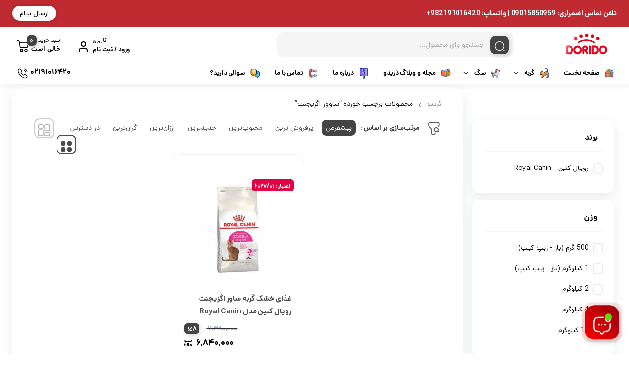

--- FILE ---
content_type: text/html; charset=UTF-8
request_url: https://dorido.ir/product-tag/%D8%B3%D8%A7%D9%88%D9%88%D8%B1-%D8%A7%DA%AF%D8%B2%DB%8C%D8%AC%D9%86%D8%AA/
body_size: 53031
content:
<!doctype html>
<html dir="rtl" lang="fa-IR">

<head><meta charset="UTF-8"><script>if(navigator.userAgent.match(/MSIE|Internet Explorer/i)||navigator.userAgent.match(/Trident\/7\..*?rv:11/i)){var href=document.location.href;if(!href.match(/[?&]nowprocket/)){if(href.indexOf("?")==-1){if(href.indexOf("#")==-1){document.location.href=href+"?nowprocket=1"}else{document.location.href=href.replace("#","?nowprocket=1#")}}else{if(href.indexOf("#")==-1){document.location.href=href+"&nowprocket=1"}else{document.location.href=href.replace("#","&nowprocket=1#")}}}}</script><script>(()=>{class RocketLazyLoadScripts{constructor(){this.v="2.0.4",this.userEvents=["keydown","keyup","mousedown","mouseup","mousemove","mouseover","mouseout","touchmove","touchstart","touchend","touchcancel","wheel","click","dblclick","input"],this.attributeEvents=["onblur","onclick","oncontextmenu","ondblclick","onfocus","onmousedown","onmouseenter","onmouseleave","onmousemove","onmouseout","onmouseover","onmouseup","onmousewheel","onscroll","onsubmit"]}async t(){this.i(),this.o(),/iP(ad|hone)/.test(navigator.userAgent)&&this.h(),this.u(),this.l(this),this.m(),this.k(this),this.p(this),this._(),await Promise.all([this.R(),this.L()]),this.lastBreath=Date.now(),this.S(this),this.P(),this.D(),this.O(),this.M(),await this.C(this.delayedScripts.normal),await this.C(this.delayedScripts.defer),await this.C(this.delayedScripts.async),await this.T(),await this.F(),await this.j(),await this.A(),window.dispatchEvent(new Event("rocket-allScriptsLoaded")),this.everythingLoaded=!0,this.lastTouchEnd&&await new Promise(t=>setTimeout(t,500-Date.now()+this.lastTouchEnd)),this.I(),this.H(),this.U(),this.W()}i(){this.CSPIssue=sessionStorage.getItem("rocketCSPIssue"),document.addEventListener("securitypolicyviolation",t=>{this.CSPIssue||"script-src-elem"!==t.violatedDirective||"data"!==t.blockedURI||(this.CSPIssue=!0,sessionStorage.setItem("rocketCSPIssue",!0))},{isRocket:!0})}o(){window.addEventListener("pageshow",t=>{this.persisted=t.persisted,this.realWindowLoadedFired=!0},{isRocket:!0}),window.addEventListener("pagehide",()=>{this.onFirstUserAction=null},{isRocket:!0})}h(){let t;function e(e){t=e}window.addEventListener("touchstart",e,{isRocket:!0}),window.addEventListener("touchend",function i(o){o.changedTouches[0]&&t.changedTouches[0]&&Math.abs(o.changedTouches[0].pageX-t.changedTouches[0].pageX)<10&&Math.abs(o.changedTouches[0].pageY-t.changedTouches[0].pageY)<10&&o.timeStamp-t.timeStamp<200&&(window.removeEventListener("touchstart",e,{isRocket:!0}),window.removeEventListener("touchend",i,{isRocket:!0}),"INPUT"===o.target.tagName&&"text"===o.target.type||(o.target.dispatchEvent(new TouchEvent("touchend",{target:o.target,bubbles:!0})),o.target.dispatchEvent(new MouseEvent("mouseover",{target:o.target,bubbles:!0})),o.target.dispatchEvent(new PointerEvent("click",{target:o.target,bubbles:!0,cancelable:!0,detail:1,clientX:o.changedTouches[0].clientX,clientY:o.changedTouches[0].clientY})),event.preventDefault()))},{isRocket:!0})}q(t){this.userActionTriggered||("mousemove"!==t.type||this.firstMousemoveIgnored?"keyup"===t.type||"mouseover"===t.type||"mouseout"===t.type||(this.userActionTriggered=!0,this.onFirstUserAction&&this.onFirstUserAction()):this.firstMousemoveIgnored=!0),"click"===t.type&&t.preventDefault(),t.stopPropagation(),t.stopImmediatePropagation(),"touchstart"===this.lastEvent&&"touchend"===t.type&&(this.lastTouchEnd=Date.now()),"click"===t.type&&(this.lastTouchEnd=0),this.lastEvent=t.type,t.composedPath&&t.composedPath()[0].getRootNode()instanceof ShadowRoot&&(t.rocketTarget=t.composedPath()[0]),this.savedUserEvents.push(t)}u(){this.savedUserEvents=[],this.userEventHandler=this.q.bind(this),this.userEvents.forEach(t=>window.addEventListener(t,this.userEventHandler,{passive:!1,isRocket:!0})),document.addEventListener("visibilitychange",this.userEventHandler,{isRocket:!0})}U(){this.userEvents.forEach(t=>window.removeEventListener(t,this.userEventHandler,{passive:!1,isRocket:!0})),document.removeEventListener("visibilitychange",this.userEventHandler,{isRocket:!0}),this.savedUserEvents.forEach(t=>{(t.rocketTarget||t.target).dispatchEvent(new window[t.constructor.name](t.type,t))})}m(){const t="return false",e=Array.from(this.attributeEvents,t=>"data-rocket-"+t),i="["+this.attributeEvents.join("],[")+"]",o="[data-rocket-"+this.attributeEvents.join("],[data-rocket-")+"]",s=(e,i,o)=>{o&&o!==t&&(e.setAttribute("data-rocket-"+i,o),e["rocket"+i]=new Function("event",o),e.setAttribute(i,t))};new MutationObserver(t=>{for(const n of t)"attributes"===n.type&&(n.attributeName.startsWith("data-rocket-")||this.everythingLoaded?n.attributeName.startsWith("data-rocket-")&&this.everythingLoaded&&this.N(n.target,n.attributeName.substring(12)):s(n.target,n.attributeName,n.target.getAttribute(n.attributeName))),"childList"===n.type&&n.addedNodes.forEach(t=>{if(t.nodeType===Node.ELEMENT_NODE)if(this.everythingLoaded)for(const i of[t,...t.querySelectorAll(o)])for(const t of i.getAttributeNames())e.includes(t)&&this.N(i,t.substring(12));else for(const e of[t,...t.querySelectorAll(i)])for(const t of e.getAttributeNames())this.attributeEvents.includes(t)&&s(e,t,e.getAttribute(t))})}).observe(document,{subtree:!0,childList:!0,attributeFilter:[...this.attributeEvents,...e]})}I(){this.attributeEvents.forEach(t=>{document.querySelectorAll("[data-rocket-"+t+"]").forEach(e=>{this.N(e,t)})})}N(t,e){const i=t.getAttribute("data-rocket-"+e);i&&(t.setAttribute(e,i),t.removeAttribute("data-rocket-"+e))}k(t){Object.defineProperty(HTMLElement.prototype,"onclick",{get(){return this.rocketonclick||null},set(e){this.rocketonclick=e,this.setAttribute(t.everythingLoaded?"onclick":"data-rocket-onclick","this.rocketonclick(event)")}})}S(t){function e(e,i){let o=e[i];e[i]=null,Object.defineProperty(e,i,{get:()=>o,set(s){t.everythingLoaded?o=s:e["rocket"+i]=o=s}})}e(document,"onreadystatechange"),e(window,"onload"),e(window,"onpageshow");try{Object.defineProperty(document,"readyState",{get:()=>t.rocketReadyState,set(e){t.rocketReadyState=e},configurable:!0}),document.readyState="loading"}catch(t){console.log("WPRocket DJE readyState conflict, bypassing")}}l(t){this.originalAddEventListener=EventTarget.prototype.addEventListener,this.originalRemoveEventListener=EventTarget.prototype.removeEventListener,this.savedEventListeners=[],EventTarget.prototype.addEventListener=function(e,i,o){o&&o.isRocket||!t.B(e,this)&&!t.userEvents.includes(e)||t.B(e,this)&&!t.userActionTriggered||e.startsWith("rocket-")||t.everythingLoaded?t.originalAddEventListener.call(this,e,i,o):(t.savedEventListeners.push({target:this,remove:!1,type:e,func:i,options:o}),"mouseenter"!==e&&"mouseleave"!==e||t.originalAddEventListener.call(this,e,t.savedUserEvents.push,o))},EventTarget.prototype.removeEventListener=function(e,i,o){o&&o.isRocket||!t.B(e,this)&&!t.userEvents.includes(e)||t.B(e,this)&&!t.userActionTriggered||e.startsWith("rocket-")||t.everythingLoaded?t.originalRemoveEventListener.call(this,e,i,o):t.savedEventListeners.push({target:this,remove:!0,type:e,func:i,options:o})}}J(t,e){this.savedEventListeners=this.savedEventListeners.filter(i=>{let o=i.type,s=i.target||window;return e!==o||t!==s||(this.B(o,s)&&(i.type="rocket-"+o),this.$(i),!1)})}H(){EventTarget.prototype.addEventListener=this.originalAddEventListener,EventTarget.prototype.removeEventListener=this.originalRemoveEventListener,this.savedEventListeners.forEach(t=>this.$(t))}$(t){t.remove?this.originalRemoveEventListener.call(t.target,t.type,t.func,t.options):this.originalAddEventListener.call(t.target,t.type,t.func,t.options)}p(t){let e;function i(e){return t.everythingLoaded?e:e.split(" ").map(t=>"load"===t||t.startsWith("load.")?"rocket-jquery-load":t).join(" ")}function o(o){function s(e){const s=o.fn[e];o.fn[e]=o.fn.init.prototype[e]=function(){return this[0]===window&&t.userActionTriggered&&("string"==typeof arguments[0]||arguments[0]instanceof String?arguments[0]=i(arguments[0]):"object"==typeof arguments[0]&&Object.keys(arguments[0]).forEach(t=>{const e=arguments[0][t];delete arguments[0][t],arguments[0][i(t)]=e})),s.apply(this,arguments),this}}if(o&&o.fn&&!t.allJQueries.includes(o)){const e={DOMContentLoaded:[],"rocket-DOMContentLoaded":[]};for(const t in e)document.addEventListener(t,()=>{e[t].forEach(t=>t())},{isRocket:!0});o.fn.ready=o.fn.init.prototype.ready=function(i){function s(){parseInt(o.fn.jquery)>2?setTimeout(()=>i.bind(document)(o)):i.bind(document)(o)}return"function"==typeof i&&(t.realDomReadyFired?!t.userActionTriggered||t.fauxDomReadyFired?s():e["rocket-DOMContentLoaded"].push(s):e.DOMContentLoaded.push(s)),o([])},s("on"),s("one"),s("off"),t.allJQueries.push(o)}e=o}t.allJQueries=[],o(window.jQuery),Object.defineProperty(window,"jQuery",{get:()=>e,set(t){o(t)}})}P(){const t=new Map;document.write=document.writeln=function(e){const i=document.currentScript,o=document.createRange(),s=i.parentElement;let n=t.get(i);void 0===n&&(n=i.nextSibling,t.set(i,n));const c=document.createDocumentFragment();o.setStart(c,0),c.appendChild(o.createContextualFragment(e)),s.insertBefore(c,n)}}async R(){return new Promise(t=>{this.userActionTriggered?t():this.onFirstUserAction=t})}async L(){return new Promise(t=>{document.addEventListener("DOMContentLoaded",()=>{this.realDomReadyFired=!0,t()},{isRocket:!0})})}async j(){return this.realWindowLoadedFired?Promise.resolve():new Promise(t=>{window.addEventListener("load",t,{isRocket:!0})})}M(){this.pendingScripts=[];this.scriptsMutationObserver=new MutationObserver(t=>{for(const e of t)e.addedNodes.forEach(t=>{"SCRIPT"!==t.tagName||t.noModule||t.isWPRocket||this.pendingScripts.push({script:t,promise:new Promise(e=>{const i=()=>{const i=this.pendingScripts.findIndex(e=>e.script===t);i>=0&&this.pendingScripts.splice(i,1),e()};t.addEventListener("load",i,{isRocket:!0}),t.addEventListener("error",i,{isRocket:!0}),setTimeout(i,1e3)})})})}),this.scriptsMutationObserver.observe(document,{childList:!0,subtree:!0})}async F(){await this.X(),this.pendingScripts.length?(await this.pendingScripts[0].promise,await this.F()):this.scriptsMutationObserver.disconnect()}D(){this.delayedScripts={normal:[],async:[],defer:[]},document.querySelectorAll("script[type$=rocketlazyloadscript]").forEach(t=>{t.hasAttribute("data-rocket-src")?t.hasAttribute("async")&&!1!==t.async?this.delayedScripts.async.push(t):t.hasAttribute("defer")&&!1!==t.defer||"module"===t.getAttribute("data-rocket-type")?this.delayedScripts.defer.push(t):this.delayedScripts.normal.push(t):this.delayedScripts.normal.push(t)})}async _(){await this.L();let t=[];document.querySelectorAll("script[type$=rocketlazyloadscript][data-rocket-src]").forEach(e=>{let i=e.getAttribute("data-rocket-src");if(i&&!i.startsWith("data:")){i.startsWith("//")&&(i=location.protocol+i);try{const o=new URL(i).origin;o!==location.origin&&t.push({src:o,crossOrigin:e.crossOrigin||"module"===e.getAttribute("data-rocket-type")})}catch(t){}}}),t=[...new Map(t.map(t=>[JSON.stringify(t),t])).values()],this.Y(t,"preconnect")}async G(t){if(await this.K(),!0!==t.noModule||!("noModule"in HTMLScriptElement.prototype))return new Promise(e=>{let i;function o(){(i||t).setAttribute("data-rocket-status","executed"),e()}try{if(navigator.userAgent.includes("Firefox/")||""===navigator.vendor||this.CSPIssue)i=document.createElement("script"),[...t.attributes].forEach(t=>{let e=t.nodeName;"type"!==e&&("data-rocket-type"===e&&(e="type"),"data-rocket-src"===e&&(e="src"),i.setAttribute(e,t.nodeValue))}),t.text&&(i.text=t.text),t.nonce&&(i.nonce=t.nonce),i.hasAttribute("src")?(i.addEventListener("load",o,{isRocket:!0}),i.addEventListener("error",()=>{i.setAttribute("data-rocket-status","failed-network"),e()},{isRocket:!0}),setTimeout(()=>{i.isConnected||e()},1)):(i.text=t.text,o()),i.isWPRocket=!0,t.parentNode.replaceChild(i,t);else{const i=t.getAttribute("data-rocket-type"),s=t.getAttribute("data-rocket-src");i?(t.type=i,t.removeAttribute("data-rocket-type")):t.removeAttribute("type"),t.addEventListener("load",o,{isRocket:!0}),t.addEventListener("error",i=>{this.CSPIssue&&i.target.src.startsWith("data:")?(console.log("WPRocket: CSP fallback activated"),t.removeAttribute("src"),this.G(t).then(e)):(t.setAttribute("data-rocket-status","failed-network"),e())},{isRocket:!0}),s?(t.fetchPriority="high",t.removeAttribute("data-rocket-src"),t.src=s):t.src="data:text/javascript;base64,"+window.btoa(unescape(encodeURIComponent(t.text)))}}catch(i){t.setAttribute("data-rocket-status","failed-transform"),e()}});t.setAttribute("data-rocket-status","skipped")}async C(t){const e=t.shift();return e?(e.isConnected&&await this.G(e),this.C(t)):Promise.resolve()}O(){this.Y([...this.delayedScripts.normal,...this.delayedScripts.defer,...this.delayedScripts.async],"preload")}Y(t,e){this.trash=this.trash||[];let i=!0;var o=document.createDocumentFragment();t.forEach(t=>{const s=t.getAttribute&&t.getAttribute("data-rocket-src")||t.src;if(s&&!s.startsWith("data:")){const n=document.createElement("link");n.href=s,n.rel=e,"preconnect"!==e&&(n.as="script",n.fetchPriority=i?"high":"low"),t.getAttribute&&"module"===t.getAttribute("data-rocket-type")&&(n.crossOrigin=!0),t.crossOrigin&&(n.crossOrigin=t.crossOrigin),t.integrity&&(n.integrity=t.integrity),t.nonce&&(n.nonce=t.nonce),o.appendChild(n),this.trash.push(n),i=!1}}),document.head.appendChild(o)}W(){this.trash.forEach(t=>t.remove())}async T(){try{document.readyState="interactive"}catch(t){}this.fauxDomReadyFired=!0;try{await this.K(),this.J(document,"readystatechange"),document.dispatchEvent(new Event("rocket-readystatechange")),await this.K(),document.rocketonreadystatechange&&document.rocketonreadystatechange(),await this.K(),this.J(document,"DOMContentLoaded"),document.dispatchEvent(new Event("rocket-DOMContentLoaded")),await this.K(),this.J(window,"DOMContentLoaded"),window.dispatchEvent(new Event("rocket-DOMContentLoaded"))}catch(t){console.error(t)}}async A(){try{document.readyState="complete"}catch(t){}try{await this.K(),this.J(document,"readystatechange"),document.dispatchEvent(new Event("rocket-readystatechange")),await this.K(),document.rocketonreadystatechange&&document.rocketonreadystatechange(),await this.K(),this.J(window,"load"),window.dispatchEvent(new Event("rocket-load")),await this.K(),window.rocketonload&&window.rocketonload(),await this.K(),this.allJQueries.forEach(t=>t(window).trigger("rocket-jquery-load")),await this.K(),this.J(window,"pageshow");const t=new Event("rocket-pageshow");t.persisted=this.persisted,window.dispatchEvent(t),await this.K(),window.rocketonpageshow&&window.rocketonpageshow({persisted:this.persisted})}catch(t){console.error(t)}}async K(){Date.now()-this.lastBreath>45&&(await this.X(),this.lastBreath=Date.now())}async X(){return document.hidden?new Promise(t=>setTimeout(t)):new Promise(t=>requestAnimationFrame(t))}B(t,e){return e===document&&"readystatechange"===t||(e===document&&"DOMContentLoaded"===t||(e===window&&"DOMContentLoaded"===t||(e===window&&"load"===t||e===window&&"pageshow"===t)))}static run(){(new RocketLazyLoadScripts).t()}}RocketLazyLoadScripts.run()})();</script>
  
  <meta name="viewport" content="width=device-width, initial-scale=1.0, maximum-scale=1.0, user-scalable=no" />

  <link rel="profile" href="http://gmpg.org/xfn/11">
    <link rel="shortcut icon" href="https://dorido.ir/wp-content/uploads/favicon.ico" />
  <link rel="apple-touch-icon" href="https://dorido.ir/wp-content/uploads/favicon.ico">
  <meta name="msapplication-TileColor" content="#ff6600">
  <meta name="msapplication-TileImage" content="https://dorido.ir/wp-content/uploads/favicon.ico">
  <meta name='robots' content='index, follow, max-image-preview:large, max-snippet:-1, max-video-preview:-1' />

	<!-- This site is optimized with the Yoast SEO Premium plugin v26.6 (Yoast SEO v26.6) - https://yoast.com/wordpress/plugins/seo/ -->
	<title>ساوور اگزیجنت | دُریدو</title>
	<link rel="canonical" href="https://dorido.ir/product-tag/ساوور-اگزیجنت/" />
	<meta property="og:locale" content="fa_IR" />
	<meta property="og:type" content="article" />
	<meta property="og:title" content="ساوور اگزیجنت | دُریدو" />
	<meta property="og:url" content="https://dorido.ir/product-tag/ساوور-اگزیجنت/" />
	<meta property="og:site_name" content="دُریدو" />
	<meta name="twitter:card" content="summary_large_image" />
	<script type="application/ld+json" class="yoast-schema-graph">{"@context":"https://schema.org","@graph":[{"@type":"CollectionPage","@id":"https://dorido.ir/product-tag/%d8%b3%d8%a7%d9%88%d9%88%d8%b1-%d8%a7%da%af%d8%b2%db%8c%d8%ac%d9%86%d8%aa/","url":"https://dorido.ir/product-tag/%d8%b3%d8%a7%d9%88%d9%88%d8%b1-%d8%a7%da%af%d8%b2%db%8c%d8%ac%d9%86%d8%aa/","name":"ساوور اگزیجنت | دُریدو","isPartOf":{"@id":"https://dorido.ir/#website"},"primaryImageOfPage":{"@id":"https://dorido.ir/product-tag/%d8%b3%d8%a7%d9%88%d9%88%d8%b1-%d8%a7%da%af%d8%b2%db%8c%d8%ac%d9%86%d8%aa/#primaryimage"},"image":{"@id":"https://dorido.ir/product-tag/%d8%b3%d8%a7%d9%88%d9%88%d8%b1-%d8%a7%da%af%d8%b2%db%8c%d8%ac%d9%86%d8%aa/#primaryimage"},"thumbnailUrl":"https://dorido.ir/wp-content/uploads/Royal-Canin-savour-Exigent-Fussy-Cats-Savour-Sensation.jpg","inLanguage":"fa-IR"},{"@type":"ImageObject","inLanguage":"fa-IR","@id":"https://dorido.ir/product-tag/%d8%b3%d8%a7%d9%88%d9%88%d8%b1-%d8%a7%da%af%d8%b2%db%8c%d8%ac%d9%86%d8%aa/#primaryimage","url":"https://dorido.ir/wp-content/uploads/Royal-Canin-savour-Exigent-Fussy-Cats-Savour-Sensation.jpg","contentUrl":"https://dorido.ir/wp-content/uploads/Royal-Canin-savour-Exigent-Fussy-Cats-Savour-Sensation.jpg","width":1000,"height":1000,"caption":"غذای خشک گربه رویال کنین مدل Savour Exigent"},{"@type":"WebSite","@id":"https://dorido.ir/#website","url":"https://dorido.ir/","name":"دُریدو","description":"خرید و قیمت غذا و لوازم گربه و سگ از معتبرترین و محبوب ترین برند های جهان","publisher":{"@id":"https://dorido.ir/#organization"},"potentialAction":[{"@type":"SearchAction","target":{"@type":"EntryPoint","urlTemplate":"https://dorido.ir/?s={search_term_string}"},"query-input":{"@type":"PropertyValueSpecification","valueRequired":true,"valueName":"search_term_string"}}],"inLanguage":"fa-IR"},{"@type":"Organization","@id":"https://dorido.ir/#organization","name":"پت شاپ و فروشگاه اینترنتی دُریدو","url":"https://dorido.ir/","logo":{"@type":"ImageObject","inLanguage":"fa-IR","@id":"https://dorido.ir/#/schema/logo/image/","url":"https://dorido.ir/wp-content/uploads/logo-header-1.png","contentUrl":"https://dorido.ir/wp-content/uploads/logo-header-1.png","width":150,"height":73,"caption":"پت شاپ و فروشگاه اینترنتی دُریدو"},"image":{"@id":"https://dorido.ir/#/schema/logo/image/"},"sameAs":["https://instagram.com/doridostore"]}]}</script>
	<!-- / Yoast SEO Premium plugin. -->


<link rel="alternate" type="application/rss+xml" title="دُریدو &raquo; خوراک" href="https://dorido.ir/feed/" />
<link rel="alternate" type="application/rss+xml" title="دُریدو &raquo; خوراک دیدگاه‌ها" href="https://dorido.ir/comments/feed/" />
<link rel="alternate" type="application/rss+xml" title="خوراک دُریدو &raquo; ساوور اگزیجنت برچسب" href="https://dorido.ir/product-tag/%d8%b3%d8%a7%d9%88%d9%88%d8%b1-%d8%a7%da%af%d8%b2%db%8c%d8%ac%d9%86%d8%aa/feed/" />
<style id='wp-img-auto-sizes-contain-inline-css' type='text/css'>
img:is([sizes=auto i],[sizes^="auto," i]){contain-intrinsic-size:3000px 1500px}
/*# sourceURL=wp-img-auto-sizes-contain-inline-css */
</style>
<link data-minify="1" rel='stylesheet' id='partial-payment-blocks-integration-css' href='https://dorido.ir/wp-content/cache/min/1/wp-content/plugins/woo-wallet/build/partial-payment/style-index.css?ver=1769750581' type='text/css' media='all' />
<style id='wp-emoji-styles-inline-css' type='text/css'>

	img.wp-smiley, img.emoji {
		display: inline !important;
		border: none !important;
		box-shadow: none !important;
		height: 1em !important;
		width: 1em !important;
		margin: 0 0.07em !important;
		vertical-align: -0.1em !important;
		background: none !important;
		padding: 0 !important;
	}
/*# sourceURL=wp-emoji-styles-inline-css */
</style>
<link rel='stylesheet' id='wp-block-library-rtl-css' href='https://dorido.ir/wp-includes/css/dist/block-library/style-rtl.min.css?ver=6.9' type='text/css' media='all' />
<style id='classic-theme-styles-inline-css' type='text/css'>
/*! This file is auto-generated */
.wp-block-button__link{color:#fff;background-color:#32373c;border-radius:9999px;box-shadow:none;text-decoration:none;padding:calc(.667em + 2px) calc(1.333em + 2px);font-size:1.125em}.wp-block-file__button{background:#32373c;color:#fff;text-decoration:none}
/*# sourceURL=/wp-includes/css/classic-themes.min.css */
</style>
<style id='global-styles-inline-css' type='text/css'>
:root{--wp--preset--aspect-ratio--square: 1;--wp--preset--aspect-ratio--4-3: 4/3;--wp--preset--aspect-ratio--3-4: 3/4;--wp--preset--aspect-ratio--3-2: 3/2;--wp--preset--aspect-ratio--2-3: 2/3;--wp--preset--aspect-ratio--16-9: 16/9;--wp--preset--aspect-ratio--9-16: 9/16;--wp--preset--color--black: #000000;--wp--preset--color--cyan-bluish-gray: #abb8c3;--wp--preset--color--white: #ffffff;--wp--preset--color--pale-pink: #f78da7;--wp--preset--color--vivid-red: #cf2e2e;--wp--preset--color--luminous-vivid-orange: #ff6900;--wp--preset--color--luminous-vivid-amber: #fcb900;--wp--preset--color--light-green-cyan: #7bdcb5;--wp--preset--color--vivid-green-cyan: #00d084;--wp--preset--color--pale-cyan-blue: #8ed1fc;--wp--preset--color--vivid-cyan-blue: #0693e3;--wp--preset--color--vivid-purple: #9b51e0;--wp--preset--gradient--vivid-cyan-blue-to-vivid-purple: linear-gradient(135deg,rgb(6,147,227) 0%,rgb(155,81,224) 100%);--wp--preset--gradient--light-green-cyan-to-vivid-green-cyan: linear-gradient(135deg,rgb(122,220,180) 0%,rgb(0,208,130) 100%);--wp--preset--gradient--luminous-vivid-amber-to-luminous-vivid-orange: linear-gradient(135deg,rgb(252,185,0) 0%,rgb(255,105,0) 100%);--wp--preset--gradient--luminous-vivid-orange-to-vivid-red: linear-gradient(135deg,rgb(255,105,0) 0%,rgb(207,46,46) 100%);--wp--preset--gradient--very-light-gray-to-cyan-bluish-gray: linear-gradient(135deg,rgb(238,238,238) 0%,rgb(169,184,195) 100%);--wp--preset--gradient--cool-to-warm-spectrum: linear-gradient(135deg,rgb(74,234,220) 0%,rgb(151,120,209) 20%,rgb(207,42,186) 40%,rgb(238,44,130) 60%,rgb(251,105,98) 80%,rgb(254,248,76) 100%);--wp--preset--gradient--blush-light-purple: linear-gradient(135deg,rgb(255,206,236) 0%,rgb(152,150,240) 100%);--wp--preset--gradient--blush-bordeaux: linear-gradient(135deg,rgb(254,205,165) 0%,rgb(254,45,45) 50%,rgb(107,0,62) 100%);--wp--preset--gradient--luminous-dusk: linear-gradient(135deg,rgb(255,203,112) 0%,rgb(199,81,192) 50%,rgb(65,88,208) 100%);--wp--preset--gradient--pale-ocean: linear-gradient(135deg,rgb(255,245,203) 0%,rgb(182,227,212) 50%,rgb(51,167,181) 100%);--wp--preset--gradient--electric-grass: linear-gradient(135deg,rgb(202,248,128) 0%,rgb(113,206,126) 100%);--wp--preset--gradient--midnight: linear-gradient(135deg,rgb(2,3,129) 0%,rgb(40,116,252) 100%);--wp--preset--font-size--small: 13px;--wp--preset--font-size--medium: 20px;--wp--preset--font-size--large: 36px;--wp--preset--font-size--x-large: 42px;--wp--preset--spacing--20: 0.44rem;--wp--preset--spacing--30: 0.67rem;--wp--preset--spacing--40: 1rem;--wp--preset--spacing--50: 1.5rem;--wp--preset--spacing--60: 2.25rem;--wp--preset--spacing--70: 3.38rem;--wp--preset--spacing--80: 5.06rem;--wp--preset--shadow--natural: 6px 6px 9px rgba(0, 0, 0, 0.2);--wp--preset--shadow--deep: 12px 12px 50px rgba(0, 0, 0, 0.4);--wp--preset--shadow--sharp: 6px 6px 0px rgba(0, 0, 0, 0.2);--wp--preset--shadow--outlined: 6px 6px 0px -3px rgb(255, 255, 255), 6px 6px rgb(0, 0, 0);--wp--preset--shadow--crisp: 6px 6px 0px rgb(0, 0, 0);}:where(.is-layout-flex){gap: 0.5em;}:where(.is-layout-grid){gap: 0.5em;}body .is-layout-flex{display: flex;}.is-layout-flex{flex-wrap: wrap;align-items: center;}.is-layout-flex > :is(*, div){margin: 0;}body .is-layout-grid{display: grid;}.is-layout-grid > :is(*, div){margin: 0;}:where(.wp-block-columns.is-layout-flex){gap: 2em;}:where(.wp-block-columns.is-layout-grid){gap: 2em;}:where(.wp-block-post-template.is-layout-flex){gap: 1.25em;}:where(.wp-block-post-template.is-layout-grid){gap: 1.25em;}.has-black-color{color: var(--wp--preset--color--black) !important;}.has-cyan-bluish-gray-color{color: var(--wp--preset--color--cyan-bluish-gray) !important;}.has-white-color{color: var(--wp--preset--color--white) !important;}.has-pale-pink-color{color: var(--wp--preset--color--pale-pink) !important;}.has-vivid-red-color{color: var(--wp--preset--color--vivid-red) !important;}.has-luminous-vivid-orange-color{color: var(--wp--preset--color--luminous-vivid-orange) !important;}.has-luminous-vivid-amber-color{color: var(--wp--preset--color--luminous-vivid-amber) !important;}.has-light-green-cyan-color{color: var(--wp--preset--color--light-green-cyan) !important;}.has-vivid-green-cyan-color{color: var(--wp--preset--color--vivid-green-cyan) !important;}.has-pale-cyan-blue-color{color: var(--wp--preset--color--pale-cyan-blue) !important;}.has-vivid-cyan-blue-color{color: var(--wp--preset--color--vivid-cyan-blue) !important;}.has-vivid-purple-color{color: var(--wp--preset--color--vivid-purple) !important;}.has-black-background-color{background-color: var(--wp--preset--color--black) !important;}.has-cyan-bluish-gray-background-color{background-color: var(--wp--preset--color--cyan-bluish-gray) !important;}.has-white-background-color{background-color: var(--wp--preset--color--white) !important;}.has-pale-pink-background-color{background-color: var(--wp--preset--color--pale-pink) !important;}.has-vivid-red-background-color{background-color: var(--wp--preset--color--vivid-red) !important;}.has-luminous-vivid-orange-background-color{background-color: var(--wp--preset--color--luminous-vivid-orange) !important;}.has-luminous-vivid-amber-background-color{background-color: var(--wp--preset--color--luminous-vivid-amber) !important;}.has-light-green-cyan-background-color{background-color: var(--wp--preset--color--light-green-cyan) !important;}.has-vivid-green-cyan-background-color{background-color: var(--wp--preset--color--vivid-green-cyan) !important;}.has-pale-cyan-blue-background-color{background-color: var(--wp--preset--color--pale-cyan-blue) !important;}.has-vivid-cyan-blue-background-color{background-color: var(--wp--preset--color--vivid-cyan-blue) !important;}.has-vivid-purple-background-color{background-color: var(--wp--preset--color--vivid-purple) !important;}.has-black-border-color{border-color: var(--wp--preset--color--black) !important;}.has-cyan-bluish-gray-border-color{border-color: var(--wp--preset--color--cyan-bluish-gray) !important;}.has-white-border-color{border-color: var(--wp--preset--color--white) !important;}.has-pale-pink-border-color{border-color: var(--wp--preset--color--pale-pink) !important;}.has-vivid-red-border-color{border-color: var(--wp--preset--color--vivid-red) !important;}.has-luminous-vivid-orange-border-color{border-color: var(--wp--preset--color--luminous-vivid-orange) !important;}.has-luminous-vivid-amber-border-color{border-color: var(--wp--preset--color--luminous-vivid-amber) !important;}.has-light-green-cyan-border-color{border-color: var(--wp--preset--color--light-green-cyan) !important;}.has-vivid-green-cyan-border-color{border-color: var(--wp--preset--color--vivid-green-cyan) !important;}.has-pale-cyan-blue-border-color{border-color: var(--wp--preset--color--pale-cyan-blue) !important;}.has-vivid-cyan-blue-border-color{border-color: var(--wp--preset--color--vivid-cyan-blue) !important;}.has-vivid-purple-border-color{border-color: var(--wp--preset--color--vivid-purple) !important;}.has-vivid-cyan-blue-to-vivid-purple-gradient-background{background: var(--wp--preset--gradient--vivid-cyan-blue-to-vivid-purple) !important;}.has-light-green-cyan-to-vivid-green-cyan-gradient-background{background: var(--wp--preset--gradient--light-green-cyan-to-vivid-green-cyan) !important;}.has-luminous-vivid-amber-to-luminous-vivid-orange-gradient-background{background: var(--wp--preset--gradient--luminous-vivid-amber-to-luminous-vivid-orange) !important;}.has-luminous-vivid-orange-to-vivid-red-gradient-background{background: var(--wp--preset--gradient--luminous-vivid-orange-to-vivid-red) !important;}.has-very-light-gray-to-cyan-bluish-gray-gradient-background{background: var(--wp--preset--gradient--very-light-gray-to-cyan-bluish-gray) !important;}.has-cool-to-warm-spectrum-gradient-background{background: var(--wp--preset--gradient--cool-to-warm-spectrum) !important;}.has-blush-light-purple-gradient-background{background: var(--wp--preset--gradient--blush-light-purple) !important;}.has-blush-bordeaux-gradient-background{background: var(--wp--preset--gradient--blush-bordeaux) !important;}.has-luminous-dusk-gradient-background{background: var(--wp--preset--gradient--luminous-dusk) !important;}.has-pale-ocean-gradient-background{background: var(--wp--preset--gradient--pale-ocean) !important;}.has-electric-grass-gradient-background{background: var(--wp--preset--gradient--electric-grass) !important;}.has-midnight-gradient-background{background: var(--wp--preset--gradient--midnight) !important;}.has-small-font-size{font-size: var(--wp--preset--font-size--small) !important;}.has-medium-font-size{font-size: var(--wp--preset--font-size--medium) !important;}.has-large-font-size{font-size: var(--wp--preset--font-size--large) !important;}.has-x-large-font-size{font-size: var(--wp--preset--font-size--x-large) !important;}
:where(.wp-block-post-template.is-layout-flex){gap: 1.25em;}:where(.wp-block-post-template.is-layout-grid){gap: 1.25em;}
:where(.wp-block-term-template.is-layout-flex){gap: 1.25em;}:where(.wp-block-term-template.is-layout-grid){gap: 1.25em;}
:where(.wp-block-columns.is-layout-flex){gap: 2em;}:where(.wp-block-columns.is-layout-grid){gap: 2em;}
:root :where(.wp-block-pullquote){font-size: 1.5em;line-height: 1.6;}
/*# sourceURL=global-styles-inline-css */
</style>
<link rel='stylesheet' id='addressplus-toast-css' href='https://dorido.ir/wp-content/plugins/address-plus/assets/css/jquery.toast.min.css?ver=2.0.0' type='text/css' media='all' />
<link rel='stylesheet' id='addressplus-select-css' href='https://dorido.ir/wp-content/plugins/address-plus/assets/css/select.min.css?ver=2.0.0' type='text/css' media='all' />
<link data-minify="1" rel='stylesheet' id='addressplus-css' href='https://dorido.ir/wp-content/cache/min/1/wp-content/plugins/address-plus/assets/css/public.css?ver=1769750581' type='text/css' media='all' />
<link data-minify="1" rel='stylesheet' id='woocommerce-layout-rtl-css' href='https://dorido.ir/wp-content/cache/min/1/wp-content/plugins/woocommerce/assets/css/woocommerce-layout-rtl.css?ver=1769750581' type='text/css' media='all' />
<link data-minify="1" rel='stylesheet' id='woocommerce-smallscreen-rtl-css' href='https://dorido.ir/wp-content/cache/min/1/wp-content/plugins/woocommerce/assets/css/woocommerce-smallscreen-rtl.css?ver=1769750581' type='text/css' media='only screen and (max-width: 768px)' />
<link data-minify="1" rel='stylesheet' id='woocommerce-general-rtl-css' href='https://dorido.ir/wp-content/cache/min/1/wp-content/plugins/woocommerce/assets/css/woocommerce-rtl.css?ver=1769750581' type='text/css' media='all' />
<style id='woocommerce-inline-inline-css' type='text/css'>
.woocommerce form .form-row .required { visibility: visible; }
/*# sourceURL=woocommerce-inline-inline-css */
</style>
<link data-minify="1" rel='stylesheet' id='avans_front-css' href='https://dorido.ir/wp-content/cache/min/1/wp-content/plugins/wp-score-gamification/assets/css/front.min.css?ver=1769750581' type='text/css' media='all' />
<link data-minify="1" rel='stylesheet' id='swatches-and-photos-css' href='https://dorido.ir/wp-content/cache/min/1/wp-content/plugins/swatches/assets/css/swatches-and-photos.css?ver=1769750581' type='text/css' media='all' />
<link rel='stylesheet' id='dgwt-wcas-style-css' href='https://dorido.ir/wp-content/plugins/ajax-search-for-woocommerce-premium/assets/css/style.min.css?ver=1.22.1' type='text/css' media='all' />
<link data-minify="1" rel='stylesheet' id='bakala-style-css' href='https://dorido.ir/wp-content/cache/min/1/wp-content/themes/bakala/style.css?ver=1769750581' type='text/css' media='all' />
<link rel='stylesheet' id='bootstrap-css' href='https://dorido.ir/wp-content/themes/bakala/assets/css/bootstrap.min.css?ver=5.2.1' type='text/css' media='all' />
<link data-minify="1" rel='stylesheet' id='bakala-mt-css' href='https://dorido.ir/wp-content/cache/min/1/wp-content/themes/bakala/assets/css/mt.css?ver=1769750582' type='text/css' media='all' />
<link data-minify="1" rel='stylesheet' id='bakala-main-theme-css' href='https://dorido.ir/wp-content/cache/min/1/wp-content/themes/bakala/assets/css/plus.min.css?ver=1769750582' type='text/css' media='all' />
<style id='bakala-main-theme-inline-css' type='text/css'>

    @-webkit-keyframes pulsex {
        0%{-webkit-box-shadow:0 0 0 0 #e2001a;}
        70%{-webkit-box-shadow:0 0 0 10px transparent;}
        100%{-webkit-box-shadow:0 0 0 0 transparent;}
    }
    @keyframes pulsex {
        0%{-moz-box-shadow:0 0 0 0 #e2001a;box-shadow:0 0 0 0 #e2001a;}
        70%{-moz-box-shadow:0 0 0 10px transparent;box-shadow:0 0 0 10px transparent;}
        100%{-moz-box-shadow:0 0 0 0 transparent;box-shadow:0 0 0 0 transparent;}
    }
    @-webkit-keyframes pulse {
        0%{-webkit-box-shadow:0 0 0 0 #444444;}
        70%{-webkit-box-shadow:0 0 0 10px transparent;}
        100%{-webkit-box-shadow:0 0 0 0 transparent;}
    }
    @keyframes pulse {
        0%{-moz-box-shadow:0 0 0 0 #444444;box-shadow:0 0 0 0 #444444;}
        70%{-moz-box-shadow:0 0 0 10px transparent;box-shadow:0 0 0 10px transparent;}
        100%{-moz-box-shadow:0 0 0 0 transparent;box-shadow:0 0 0 0 transparent;}
    }
    @-webkit-keyframes pulsei {
        0%{-webkit-box-shadow:0 0 0 0 #444444}
        70%{-webkit-box-shadow:0 0 0 10px transparent}
        100%{-webkit-box-shadow:0 0 0 0 transparent}
    }
    @keyframes pulsei {
        0%{-moz-box-shadow:0 0 0 0 #444444;box-shadow:0 0 0 0 #444444}
        70%{-moz-box-shadow:0 0 0 10px transparent;box-shadow:0 0 0 10px transparent}
        100%{-moz-box-shadow:0 0 0 0 transparent;box-shadow:0 0 0 0 transparent}
    }
    
        :root {
            --accent_color1:#e2001a;
            --accent_color2:#444444;
            --accent_gradient_from:#E2001A;
            --accent_gradient_to:#A3000D;
            --darkmode_background:#262626;
            --darkmode_text:#FFFFFF;
        }
    .footerinfobar {}.white_catbody {}.tbar-background {background-color:#BF2B30;color:#FFFFFF;}
            .lds-spinner,
            .lds-spinner div,
            .lds-spinner div:after {
              box-sizing: border-box;
            }
            .lds-spinner {
              color: #000000;
              display: flex;
              justify-content: center;
              position: relative;
              width: 80px;
              height: 80px;
            }
            .lds-spinner div {
              transform-origin: 40px 40px;
              animation: lds-spinner 1.2s linear infinite;
            }
            .lds-spinner div:after {
              content: ' ';
              display: block;
              position: absolute;
              top: 3.2px;
              left: 36.8px;
              width: 6.4px;
              height: 17.6px;
              border-radius: 20%;
              background: #000000;
            }
            .lds-spinner div:nth-child(1) {
              transform: rotate(0deg);
              animation-delay: -1.1s;
            }
            .lds-spinner div:nth-child(2) {
              transform: rotate(30deg);
              animation-delay: -1s;
            }
            .lds-spinner div:nth-child(3) {
              transform: rotate(60deg);
              animation-delay: -0.9s;
            }
            .lds-spinner div:nth-child(4) {
              transform: rotate(90deg);
              animation-delay: -0.8s;
            }
            .lds-spinner div:nth-child(5) {
              transform: rotate(120deg);
              animation-delay: -0.7s;
            }
            .lds-spinner div:nth-child(6) {
              transform: rotate(150deg);
              animation-delay: -0.6s;
            }
            .lds-spinner div:nth-child(7) {
              transform: rotate(180deg);
              animation-delay: -0.5s;
            }
            .lds-spinner div:nth-child(8) {
              transform: rotate(210deg);
              animation-delay: -0.4s;
            }
            .lds-spinner div:nth-child(9) {
              transform: rotate(240deg);
              animation-delay: -0.3s;
            }
            .lds-spinner div:nth-child(10) {
              transform: rotate(270deg);
              animation-delay: -0.2s;
            }
            .lds-spinner div:nth-child(11) {
              transform: rotate(300deg);
              animation-delay: -0.1s;
            }
            .lds-spinner div:nth-child(12) {
              transform: rotate(330deg);
              animation-delay: 0s;
            }
            @keyframes lds-spinner {
              0% {
                opacity: 1;
              }
              100% {
                opacity: 0;
              }
            }
            
            .elementor-section.elementor-section-boxed>.elementor-container{max-width:1440px !important}
        
            .bakala-float-call{
                right:20px;
                bottom:20px;
            }
            .bakala-float-call-btn{
                right:0;
            }
            .bakala-messangers-block{
                right:0;
            }
        
            .bakala-whatsapp-chat-btn{
                right:20px;
                bottom:20px;
            }
        
            .header-logo img{
                max-width:100px !important;
            }
        
            .header-logo img{
                max-height:78px;
            }
        
        .products-box .product-category{display:none!important}
        
       
        .woocommerce ul.products li.product .products__item-image-wrapper.has_second .second-image {

            display: none;
        }
        .woocommerce ul.products li.product .products__item-image-wrapper.has_second:hover .products__item-image {

            display: none;
        }
        .woocommerce ul.products li.product .products__item-image-wrapper.has_second:hover .products__item-image.second-image {
            display: block !important;
        }
        
        .tbar-btn a {
            color: #000000;
            background: #FFFFFF;
        }
        
        [class*=' eicon-'], [class^=eicon]{font-family: eicons !important}
        .short-description .innerContent::after {
            background-image: url(https://dorido.ir/wp-content/uploads/2024/02/pet-report-10428057-8402610.png) !important;
            background-size: contain !important;
        }
            span.woocommerce-Price-currencySymbol {font-size: 0 !important;}
            span.woocommerce-Price-currencySymbol::before {
              font-size: 15px !important;
              line-height: 1;
              font-family: bakala;
              content: '\E004';
              position: relative;
              top: 2px;
              font-weight:normal!important
            }
            .columnone ins span span.woocommerce-Price-currencySymbol::before  {
              margin-top: 3px!important;
            }
  .header-logo img,.header_mobit img.tw-w-full{
  color: grey;
  -webkit-mask: linear-gradient(-60deg, #000 30%, #0005, #000 50%) right / 300% 100%;
  mask: linear-gradient(-60deg, #000 30%, #0005, #000 50%) right / 300% 100%;
  background-repeat: no-repeat;
  animation: shimmer 3s infinite!important;
}
    .woocommerce-cart-form__cart-item.cart_item.bakala_gift_prodcut{
        background:rgba(68 , 68 , 68 , 0.8);
    }
    .bakala_ai_comment,.ai-comments, .cart-box .cart-items-count,.woocommerce div.product .product-info-box .button.external-product-btn, .swal2-styled.swal2-confirm, .bakala_reading_time i::before, .post .post-meta i.icon-clock-icon:before, .bakala_must_login_comment a.bakala_lr_btn:before, .bakala_must_login_comment .bakala_lr_btn.popup:before,.product-info-box .seller-info .header-section:before,.purchase_records_modal_show::before,.dgwt-wcas-sf-wrapp::before,.woocommerce div.product .woocommerce-tabs ul.tabs li.reviews_tab a::before,.woocommerce div.product .woocommerce-tabs ul.tabs li.ask_tab a::before,.woocommerce div.product .woocommerce-tabs ul.tabs li.additional_information_tab a::before,.woocommerce div.product .woocommerce-tabs ul.tabs li.desc_tab a::before,.icon-stock-notice::before, .vendor-warranty::before, .short_tab_title::before,.product-info-box .leadTime-info i.icon::before, span.bakala-sizes-product-size-chart-button::before, a.c-navi-list__basket-submit, .dk-button-container.small button,#feedback_submit, .form-submit input#submit, li#tab-title-reviews a:after, li#tab-title-ask a:after, .product_bar, .product-info-box .dk-button-discount,.woocommerce div.product .bakala_product_float_box .product-info-box .button, .bakala_add_onMoreShow, .btn.product-dle-btn, .woocommerce div.product form.cart .button.dk-button, a.bk-factor-button, a.back_to_home.btn, .woocommerce #payment #place_order, .woocommerce-page #payment #place_order,#sms-newsletter button,.bk_purchasing-process--navigation-item--current .bk_purchasing-process--navigation-item-icon,.profile-section__more a i.fa.fa-chevron-left:before, .woocommerce-address-fields .woocommerce-Button.button, .woocommerce-MyAccount-content .order-status i.fa-chevron-left:before, span.edit-info, .woocommerce-MyAccount-content .active .order-count, li.woocommerce-MyAccount-navigation-link.is-active:before,.wishlist-item .btn.btn-blue.woocommerce-Button.button,.elementor-widget-posts_carousel a.boxmore:after, .elementor-widget-container .section-products-carousel header .boxmore a:after, .bk_purchasing-process--navigation-item--current .bk_purchasing-process--navigation-item-icon, .rememberpassword .dk-button-container .dk-button.blue, #login-register .input-box.lr_btn_wrap button:not(#edit-phone-number), .elementor .sale-perc,.bakala_add_to_cart_button, .return-to-shop .button.wc-backward, .ar-spender, body.woocommerce-cart .post-title .next-shopping.active .count, body.woocommerce-cart .post-title .cart.active .count, .ar-order, a.checkout-button.button.wc-forward, footer.bk_carousel_modern_footer .add_to_cart_btn, a.button.product_type_external, a.button.product_type_simple, .products-box .loop-add-to-cart .button.product_type_simple.add_to_cart_button.ajax_add_to_cart, .bakala-select-options, button.back-to-product, .loop-saving-percentage, .bakala-icon.icon-arr-circle, .bk_carousel_modern_price_off b, .section-products-carousel .sale-perc, .bakala-best-sellers-head-section-more svg g path, .bakala_recent_visits_style2_showmore svg g path, .bakala_recent_visits_style2_item_showmore svg, .bakala-best-sellers-head-section-more i,a.show_product_variable{
        box-shadow: 3px 4px 9px 0 rgba(68 , 68 , 68 , .2)!important;
    }
    .bakala_ai_comment:hover,.ai-comments:hover, .woocommerce div.product .product-info-box .button.external-product-btn:hover, swal2-styled.swal2-confirm:hover, a.c-navi-list__basket-submit:hover, .dk-button-container.small button:hover,#feedback_submit:hover, .form-submit input#submit:hover, .woocommerce div.product .bakala_product_float_box .product-info-box .button:hover, .bakala_add_onMoreShow:hover, .btn.product-dle-btn:hover, .woocommerce div.product form.cart .button.dk-button:hover, a.bk-factor-button:hover, a.back_to_home.btn:hover,.woocommerce #payment #place_order:hover, .woocommerce-page #payment #place_order:hover,#sms-newsletter button:hover,.profile-section__more a i.fa.fa-chevron-left:hover:before, .woocommerce-address-fields .woocommerce-Button.button:hover, .woocommerce-MyAccount-content .order-status i.fa-chevron-left:hover:before, span.edit-info:hover, li.woocommerce-MyAccount-navigation-link.is-active:hover:before, .wishlist-item .btn.btn-blue.woocommerce-Button.button:hover, .rememberpassword .dk-button-container .dk-button.blue:hover, #login-register .input-box.lr_btn_wrap button:not(#edit-phone-number):hover, .section-products-carousel .button.product_type_external:hover, .bakala-icon.icon-arr-circle:hover, .bakala_recent_visits_style2_item_showmore svg:hover, .bakala_recent_visits_style2 .bakala-icon.icon-arr-circle:hover, footer.bk_carousel_modern_footer .add_to_cart_btn:hover, .section-products-carousel a.button.product_type_simple:hover, .ar-order:hover, .loop-add-to-cart .button.product_type_simple.add_to_cart_button.ajax_add_to_cart:hover ,.bakala_add_to_cart_button:hover, .return-to-shop .button.wc-backward:hover, .ar-order:hover, a.checkout-button.button.wc-forward:hover, button.tnp-submit:hover, #sms-newsletter button:hover, button.tnp-submit:hover {
    box-shadow: 3px 4px 9px 0 rgba(68 , 68 , 68 , .5)!important;
    transition: box-shadow .5s cubic-bezier(.4, 0, 1, 1), transform .5s cubic-bezier(.4, 0, 1, 1)!important;
        }
    
        .bakala-update-price::before{
            background: #81D742 !important;
        }
        #modal-product-gallery .modal-content{overflow-y:hidden;background:#000}#modal-product-gallery .modal-dialog{width:100%;height:100%!important;top:0!important;bottom:0;left:0;right:0;transform:unset!important;margin:0!important;max-width:100%!important}#modal-product-gallery .modal-content{max-height:100%!important;border-radius:0!important;height:100%;padding:40px}#modal-product-gallery .btn-close{position:absolute;top:48px;left:50px;margin:0!important;background:unset!important;opacity:1!important}#modal-product-gallery .btn-close:after{content:"\E15f";font-family:bakala;color:#ff000085;font-size:40px}#modal-product-gallery .modal-body{overflow-y:auto;height:auto!important;overflow:hidden;margin-top:-20px}.remodal-gallery-content{flex-direction:column;align-items:center;justify-content:center;padding-right:0;padding-left:0;height:100%!important}.remodal-gallery-main-img{height:auto!important;width:calc(100vh - 230px);max-width:75vw}.remodal-gallery-thumbs-container{width:100%;max-height:unset!important;margin:0!important}.remodal-gallery-thumbs{flex-wrap:nowrap!important;justify-content:center;margin-bottom:0!important;position:absolute;bottom:0;left:0;right:0}.remodal-gallery-thumb img{object-fit:cover!important;width:100%!important;min-height:100%!important;min-width:100%!important}ul#gallery_tab{justify-content:center;border:1px solid hsla(0,0%,100%,.25)!important;display:inline-flex;border-radius:14px}.remodal-gallery-main-img img{max-height:100%!important;max-width:100%!important;object-fit:contain!important;position:unset!important;min-width:unset!important}#gallery-buyers-tab-pane .remodal-gallery-thumb img{height:auto!important;width:100%!important;aspect-ratio:unset!important;max-height:unset!important}#gallery-buyers-tab-pane .remodal-gallery-thumb{height:100%!important;width:auto!important}
            .bakala_ai_popup_btn{
                right:10px;
                bottom:32px;
                left:unset;
            }
            .bakala_ai_popup{
                right:10px;
                left:unset;
                bottom:32px;
            }
            
        .navbar-primary .promotion-badge ul {
    bottom: 17px;
}				
.elementor-widget-container img.attachment-large, .elementor-widget-container img.size-full {
    border-radius: 10px;
}
.elementor-widget-icon-box .elementor-icon-box-description {
  font-family: inherit !important;
  -moz-font-feature-settings: "ss02";
  -webkit-font-feature-settings: "ss02";
  font-feature-settings: "ss02";
}	
.type-product.product .yith-par-message.yith-par-message-product {
    margin: 10px 5px!important;
    display: block;
}
#section-products-carousel-2bda5ae .item.slick-slide img {
  width: unset !important;
  max-width: 150px !important;
}
.item_khadamat .link {
  line-height: 2;
}

.section-products-carousel.wonder {
        background-size: 200px, Auto !important;
        background-position: 99% !important;
}

    
/*# sourceURL=bakala-main-theme-inline-css */
</style>
<link rel='stylesheet' id='nouislider-css' href='https://dorido.ir/wp-content/themes/bakala/assets/css/nouislider.min.css?ver=6.9' type='text/css' media='all' />
<link data-minify="1" rel='stylesheet' id='slick.css-css' href='https://dorido.ir/wp-content/cache/min/1/wp-content/themes/bakala/assets/css/slick.css?ver=1769750582' type='text/css' media='all' />
<link data-minify="1" rel='stylesheet' id='slick.theme-css' href='https://dorido.ir/wp-content/cache/min/1/wp-content/themes/bakala/assets/css/slick-theme.css?ver=1769750582' type='text/css' media='all' />
<link data-minify="1" rel='stylesheet' id='select2-css' href='https://dorido.ir/wp-content/cache/min/1/wp-content/plugins/woocommerce/assets/css/select2.css?ver=1769750582' type='text/css' media='all' />
<link data-minify="1" rel='stylesheet' id='all.css-css' href='https://dorido.ir/wp-content/cache/min/1/wp-content/themes/bakala/assets/css/all.min.css?ver=1769750582' type='text/css' media='all' />
<link rel='stylesheet' id='sweetalert-css' href='https://dorido.ir/wp-content/themes/bakala/assets/css/sweetalert2.min.css?ver=6.9' type='text/css' media='all' />
<link rel='stylesheet' id='persian-datepicker-css' href='https://dorido.ir/wp-content/themes/bakala/assets/css/jalalidatepicker.min.css?ver=1.0.0' type='text/css' media='all' />
<link rel='stylesheet' id='bk-common-style-css' href='https://dorido.ir/wp-content/themes/bakala/static/css/common.min.css' type='text/css' media='all' />
<link data-minify="1" rel='stylesheet' id='jcaa-core-css' href='https://dorido.ir/wp-content/cache/min/1/wp-content/plugins/attributes/assets/css/core.css?ver=1769750582' type='text/css' media='all' />
<link data-minify="1" rel='stylesheet' id='jcaa-basic-css' href='https://dorido.ir/wp-content/cache/min/1/wp-content/plugins/attributes/assets/css/basic.css?ver=1769750582' type='text/css' media='all' />
<link data-minify="1" rel='stylesheet' id='newsletter-css' href='https://dorido.ir/wp-content/cache/min/1/wp-content/plugins/newsletter/style.css?ver=1769750582' type='text/css' media='all' />
<script type="text/javascript" src="https://dorido.ir/wp-includes/js/jquery/jquery.min.js?ver=3.7.1" id="jquery-core-js" data-rocket-defer defer></script>
<script type="rocketlazyloadscript" data-rocket-type="text/javascript" data-rocket-src="https://dorido.ir/wp-content/plugins/address-plus/assets/js/jquery.toast.min.js?ver=2.0.0" id="addressplus-toast-js" data-rocket-defer defer></script>
<script type="rocketlazyloadscript" data-rocket-type="text/javascript" data-rocket-src="https://dorido.ir/wp-content/plugins/address-plus/assets/js/select.min.js?ver=2.0.0" id="addressplus-select-js" data-rocket-defer defer></script>
<script type="text/javascript" id="addressplus-js-extra">
/* <![CDATA[ */
var addressplus_object = {"ajax_url":"https://dorido.ir/wp-admin/admin-ajax.php","nonce":"7dac7b9d82","loading_msg":"\u0628\u0627\u0631\u06af\u0630\u0627\u0631\u06cc...","error_msg":"\u062e\u0637\u0627","success_msg":"\u0628\u0627 \u0645\u0648\u0641\u0642\u06cc\u062a \u0627\u0646\u062c\u0627\u0645 \u0634\u062f","wait_msg":"\u0644\u0637\u0641\u0627 \u0686\u0646\u062f \u0644\u062d\u0638\u0647 \u0635\u0628\u0631 \u06a9\u0646\u06cc\u062f","select_state_msg":"\u0644\u0637\u0641\u0627 \u0627\u0633\u062a\u0627\u0646 \u062e\u0648\u062f \u0631\u0627 \u0627\u0646\u062a\u062e\u0627\u0628 \u06a9\u0646\u06cc\u062f","select_city_msg":"\u0644\u0637\u0641\u0627 \u0634\u0647\u0631 \u062e\u0648\u062f \u0631\u0627 \u0627\u0646\u062a\u062e\u0627\u0628 \u06a9\u0646\u06cc\u062f"};
//# sourceURL=addressplus-js-extra
/* ]]> */
</script>
<script type="rocketlazyloadscript" data-minify="1" data-rocket-type="text/javascript" data-rocket-src="https://dorido.ir/wp-content/cache/min/1/wp-content/plugins/address-plus/assets/js/public.js?ver=1766830378" id="addressplus-js" data-rocket-defer defer></script>
<script type="rocketlazyloadscript" data-rocket-type="text/javascript" data-rocket-src="https://dorido.ir/wp-content/plugins/woocommerce/assets/js/jquery-blockui/jquery.blockUI.min.js?ver=2.7.0-wc.10.4.3" id="wc-jquery-blockui-js" defer="defer" data-wp-strategy="defer"></script>
<script type="text/javascript" id="wc-add-to-cart-js-extra">
/* <![CDATA[ */
var wc_add_to_cart_params = {"ajax_url":"/wp-admin/admin-ajax.php","wc_ajax_url":"/?wc-ajax=%%endpoint%%","i18n_view_cart":"\u0645\u0634\u0627\u0647\u062f\u0647 \u0633\u0628\u062f \u062e\u0631\u06cc\u062f","cart_url":"https://dorido.ir/cart/","is_cart":"","cart_redirect_after_add":"no"};
//# sourceURL=wc-add-to-cart-js-extra
/* ]]> */
</script>
<script type="rocketlazyloadscript" data-rocket-type="text/javascript" data-rocket-src="https://dorido.ir/wp-content/plugins/woocommerce/assets/js/frontend/add-to-cart.min.js?ver=10.4.3" id="wc-add-to-cart-js" defer="defer" data-wp-strategy="defer"></script>
<script type="rocketlazyloadscript" data-rocket-type="text/javascript" data-rocket-src="https://dorido.ir/wp-content/plugins/woocommerce/assets/js/js-cookie/js.cookie.min.js?ver=2.1.4-wc.10.4.3" id="wc-js-cookie-js" defer="defer" data-wp-strategy="defer"></script>
<script type="text/javascript" id="woocommerce-js-extra">
/* <![CDATA[ */
var woocommerce_params = {"ajax_url":"/wp-admin/admin-ajax.php","wc_ajax_url":"/?wc-ajax=%%endpoint%%","i18n_password_show":"\u0646\u0645\u0627\u06cc\u0634 \u0631\u0645\u0632\u0639\u0628\u0648\u0631","i18n_password_hide":"Hide password"};
//# sourceURL=woocommerce-js-extra
/* ]]> */
</script>
<script type="rocketlazyloadscript" data-rocket-type="text/javascript" data-rocket-src="https://dorido.ir/wp-content/plugins/woocommerce/assets/js/frontend/woocommerce.min.js?ver=10.4.3" id="woocommerce-js" defer="defer" data-wp-strategy="defer"></script>
<script type="rocketlazyloadscript" data-rocket-type="text/javascript" data-rocket-src="https://dorido.ir/wp-content/themes/bakala/assets/js/slick.min.js?ver=6.9" id="slick.min.js-js" data-rocket-defer defer></script>
<script type="rocketlazyloadscript" data-minify="1" data-rocket-type="text/javascript" data-rocket-src="https://dorido.ir/wp-content/cache/min/1/wp-content/themes/bakala/assets/js/highchart.js?ver=1766830670" id="highchart-js" data-rocket-defer defer></script>
<script type="rocketlazyloadscript" data-rocket-type="text/javascript" data-rocket-src="https://dorido.ir/wp-content/themes/bakala/assets/js//flipclock.min.js?ver=6.9" id="jquery-flipclock-js" data-rocket-defer defer></script>
<script type="rocketlazyloadscript" data-minify="1" data-rocket-type="text/javascript" data-rocket-src="https://dorido.ir/wp-content/cache/min/1/wp-content/themes/bakala/assets/js/jquery.countdown.js?ver=1766830670" id="jquery-lif-js" data-rocket-defer defer></script>
<link rel="https://api.w.org/" href="https://dorido.ir/wp-json/" /><link rel="alternate" title="JSON" type="application/json" href="https://dorido.ir/wp-json/wp/v2/product_tag/3090" /><link rel="EditURI" type="application/rsd+xml" title="RSD" href="https://dorido.ir/xmlrpc.php?rsd" />
        <style type="text/css">
            :root {
                --sjl-primary-color: #ef4056;
            }
        </style>
		<meta name="generator" content="performant-translations 1.2.0">
<!-- Analytics by WP Statistics - https://wp-statistics.com -->
		<style>
			.dgwt-wcas-ico-magnifier,.dgwt-wcas-ico-magnifier-handler{max-width:20px}.dgwt-wcas-search-wrapp{max-width:600px}		</style>
		<meta name='csrf-token' content='aae36e3f8c'><meta name="generator" content="Redux 4.5.3" /><link rel="preload" as="font" type="font/woff2" crossorigin="anonymous" href="https://dorido.ir/wp-content/themes/bakala/vendor/fonts/DanaVF.woff2" />
<link rel="preload" as="font" type="font/woff" crossorigin="anonymous" href="https://dorido.ir/wp-content/themes/bakala/vendor/fonts/DanaVF.woff" />
<link rel="preload" as="font" type="font/woff2" crossorigin="anonymous" href="https://dorido.ir/wp-content/themes/bakala/vendor/fonts/bakala-icons.woff2" />
<link rel="preload" as="font" type="font/woff" crossorigin="anonymous" href="https://dorido.ir/wp-content/themes/bakala/vendor/fonts/bakala-icons.woff" />
        <style type="text/css">        .ar-panel-expanded .ar-cart,        .ar-order,        .ar-panel-interior a:hover        {            background:  !important;        }        .ar-amount a {            color:  !important;        }    </style>    	<noscript><style>.woocommerce-product-gallery{ opacity: 1 !important; }</style></noscript>
	<meta name="generator" content="Elementor 3.33.6; features: additional_custom_breakpoints; settings: css_print_method-external, google_font-enabled, font_display-auto">
		<style type="text/css">

		/**
		 * Dynamic Styles
		 */
		ul.jcaa_attr_variable_select .jcaa_attr_option:hover{
		 	border-color:#333333 !important;
		 }
		
		.jcaa_attr_select .jcaa_attr_option, .jcaa_attr_select .jcaa_attr_option.jcass_attr_disable:hover{
			border: 2px solid #FFFFFF !important;
		}

				.jcaa_attr_select.jcaa_size_small .jcaa_obj_image.jcaa_attr_option, .jcaa_attr_select.jcaa_size_small .jcaa_obj_color.jcaa_attr_option{
			width: 20px;
			height: 20px;
		}

        .upsells.products .jcaa_attr_select.jcaa_size_small .jcaa_obj_image.jcaa_attr_option, .upsells.products .jcaa_attr_select.jcaa_size_small .jcaa_obj_color.jcaa_attr_option{
            width: 20px;
            height: 20px;
        }

		.jcaa_attr_select.jcaa_size_small .jcaa_obj_text.jcaa_attr_option{
			line-height: 20px;
			font-size:10px;
		}
				.jcaa_attr_select.jcaa_size_medium .jcaa_obj_image.jcaa_attr_option, .jcaa_attr_select.jcaa_size_medium .jcaa_obj_color.jcaa_attr_option{
			width: 30px;
			height: 30px;
		}

        .upsells.products .jcaa_attr_select.jcaa_size_medium .jcaa_obj_image.jcaa_attr_option, .upsells.products .jcaa_attr_select.jcaa_size_medium .jcaa_obj_color.jcaa_attr_option{
            width: 30px;
            height: 30px;
        }

		.jcaa_attr_select.jcaa_size_medium .jcaa_obj_text.jcaa_attr_option{
			line-height: 30px;
			font-size:15px;
		}
				.jcaa_attr_select.jcaa_size_large .jcaa_obj_image.jcaa_attr_option, .jcaa_attr_select.jcaa_size_large .jcaa_obj_color.jcaa_attr_option{
			width: 40px;
			height: 40px;
		}

        .upsells.products .jcaa_attr_select.jcaa_size_large .jcaa_obj_image.jcaa_attr_option, .upsells.products .jcaa_attr_select.jcaa_size_large .jcaa_obj_color.jcaa_attr_option{
            width: 40px;
            height: 40px;
        }

		.jcaa_attr_select.jcaa_size_large .jcaa_obj_text.jcaa_attr_option{
			line-height: 40px;
			font-size:20px;
		}
		
		ul.jcaa_attr_select li{
			border: 1px solid #DDDDDD;
		}

		.jcaa_attr_select .jcaa_active_attr{
			border-color: #333333;
		}

		.jcaa_attr_select .jcass_attr_disabled{
			opacity: 0.2;
		}

				.jcaa_attr_select .jcaa_active_attr .jcaa_attr_option:hover{
			border: 2px solid #FFFFFF !important;
			cursor: default;
		}
		
		</style>
					<style>
				.e-con.e-parent:nth-of-type(n+4):not(.e-lazyloaded):not(.e-no-lazyload),
				.e-con.e-parent:nth-of-type(n+4):not(.e-lazyloaded):not(.e-no-lazyload) * {
					background-image: none !important;
				}
				@media screen and (max-height: 1024px) {
					.e-con.e-parent:nth-of-type(n+3):not(.e-lazyloaded):not(.e-no-lazyload),
					.e-con.e-parent:nth-of-type(n+3):not(.e-lazyloaded):not(.e-no-lazyload) * {
						background-image: none !important;
					}
				}
				@media screen and (max-height: 640px) {
					.e-con.e-parent:nth-of-type(n+2):not(.e-lazyloaded):not(.e-no-lazyload),
					.e-con.e-parent:nth-of-type(n+2):not(.e-lazyloaded):not(.e-no-lazyload) * {
						background-image: none !important;
					}
				}
			</style>
			<script type="rocketlazyloadscript">function perfmatters_check_cart_fragments(){if(null!==document.getElementById("perfmatters-cart-fragments"))return!1;if(document.cookie.match("(^|;) ?woocommerce_cart_hash=([^;]*)(;|$)")){var e=document.createElement("script");e.id="perfmatters-cart-fragments",e.src="https://dorido.ir/wp-content/plugins/woocommerce/assets/js/frontend/cart-fragments.min.js",e.async=!0,document.head.appendChild(e)}}perfmatters_check_cart_fragments(),document.addEventListener("click",function(){setTimeout(perfmatters_check_cart_fragments,1e3)});</script><link rel="icon" href="https://dorido.ir/wp-content/uploads/favicon.ico" sizes="32x32" />
<link rel="icon" href="https://dorido.ir/wp-content/uploads/favicon.ico" sizes="192x192" />
<link rel="apple-touch-icon" href="https://dorido.ir/wp-content/uploads/favicon.ico" />
<meta name="msapplication-TileImage" content="https://dorido.ir/wp-content/uploads/favicon.ico" />
<style id="bakala_options-dynamic-css" title="dynamic-css" class="redux-options-output">.a,body,label,li,p,span,ul,body a,div{font-family:dana;font-style:normal;}.main-menu-div p, .main-menu-div a, .main-menu-div span, .main-menu-div li, .main-menu-div ul, .off-canvas-panel-wrapper_mo ul, .navbar-primary .promotion-badge ul li a,
                .off-canvas-panel-wrapper_mo li, .off-canvas-panel-wrapper_mo span, .off-canvas-panel-wrapper_mo a,.bk_menu.bk_new_menu .bakala > ul > li > span.title a,.bk_cart_text,.bk_account_text,.bk_menu_text{font-family:dana;font-weight:normal;font-style:normal;}.bakala-messanger.msg-item-instagram span{background:linear-gradient(90deg,#8224E3 0%, #DD3333 100%);background:-moz-linear-gradient(0deg,#8224E3 0%, #DD3333 100%);background:-webkit-linear-gradient(0deg,#8224E3 0%, #DD3333 100%);background:-o-linear-gradient(0deg,#8224E3 0%, #DD3333 100%);background:-ms-linear-gradient(0deg,#8224E3 0%, #DD3333 100%)}</style><noscript><style>.perfmatters-lazy[data-src]{display:none !important;}</style></noscript><meta name="generator" content="WP Rocket 3.20.2" data-wpr-features="wpr_delay_js wpr_defer_js wpr_minify_js wpr_minify_css wpr_cdn wpr_desktop" /></head>

<body class="rtl archive tax-product_tag term-3090 wp-custom-logo wp-theme-bakala theme-bakala woocommerce woocommerce-page woocommerce-no-js bakala_enable_popup_add_to_cart bk_cart_icon_two skeleton_loader_disable bk_modern_header_mobile_search_enable modern-header--style_two main-color force_login_inactive elementor-default elementor-kit-12643">
              <div data-rocket-location-hash="b36ca168e9d55f70c96cbe89fd6e14af" class="modal fade bakala_login_style_two" id="bakala_login" tabindex="-1" style="display: none;">
          <div data-rocket-location-hash="7d859540f583a67e84a6cf547ea0f2cb" class="modal-dialog">
            <div data-rocket-location-hash="951856d81f97d8d18725c1ec278a4451" class="modal-content">
              <div class="bs-logo"><img width="150" height="73" src="data:image/svg+xml,%3Csvg%20xmlns=&#039;http://www.w3.org/2000/svg&#039;%20width=&#039;150&#039;%20height=&#039;73&#039;%20viewBox=&#039;0%200%20150%2073&#039;%3E%3C/svg%3E" alt class="perfmatters-lazy" data-src="https://dorido.ir/wp-content/uploads/2022/08/logo-footer-white.png" /><noscript><img width="150" height="73" src="https://dorido.ir/wp-content/uploads/2022/08/logo-footer-white.png" alt=""></noscript></div>
              <meta name="bakala_otp_wait" content="60">
<style>
    .lr_alert {
        color: #fff;
    }

    .auth__container .alert-simple.alert-warning {
        border: 1px solid rgba(241, 142, 6, 0.81);
        background-color: rgba(220, 128, 1, 0.16);
        box-shadow: 0px 0px 2px #ffb103;
        color: #ff4b03;
        transition: 0.5s;
        cursor: pointer;
        text-align: center;
        font-weight: 600;
        font-size: 15px;
    }

    .auth__container .alert-warning:hover {
        background-color: rgba(220, 128, 1, 0.33);
        transition: 0.5s;
    }

    .auth__container .warning {
        font-size: 18px;
        color: #ff4b03;
        text-shadow: none;
    }

    .auth__container .alert:before {
        content: '';
        position: absolute;
        width: 0;
        height: calc(100% - 44px);
        border-right: 1px solid;
        border-left: 2px solid;
        border-bottom-left-radius: 3px;
        border-top-left-radius: 3px;
        right: 0;
        top: 50%;
        transform: translate(0, -50%);
        height: 30px;
    }

    .auth__container .alert>.start-icon {
        margin-right: 0;
        min-width: 20px;
        text-align: center;
    }

    .auth__container .alert>.start-icon {
        margin-right: 5px;
    }
</style>
<div id="login-register" class="lr_password_enable">
    <div class="lr-box">

        <form id="lr-send-form" class="lr-form"
            style="display:flex" action=""
            method="post">
                            <header class="header">
                    <button type="button" data-bs-dismiss="modal" class="header__button close-icon"></button>
                </header>
                        <div class="auth__container">
                                                    <h4 class="auth-modal__title">ورود / ثبت نام</h4>
                                <p class="lr-description">
                    شماره تماس یا ایمیل خود را وارد کنید                </p>

                <div class="input-box">
                    <div class="input-field">
                        <span class="input-icon icon-profile-input-login font-icon"></span>
                                                    <input type="text" name="phone" id="phone"
                                placeholder="شماره تلفن یا ایمیل خود را وارد کنید" autofocus>
                                                <p class="lr-error" id="error-phone" style="display:none"></p>
                    </div>
                                            <div class="input-field" id="lr-password-field" style="display:none">
                            <span class="input-icon icon-password-input-login font-icon"></span>
                            <div style="position:relative;display:flex;align-items:center;">
                                <input type="password" name="password" id="pass"
                                    placeholder="پسورد" style="padding-left:38px;width:100%;">
                                <i id="toggle-pass-eye" class="password-toggle-eye bakala-icon icon-eye-closed" style="position:absolute;left:8px;cursor:pointer;top:50%;transform:translateY(-50%);"></i>
                            </div>
                            <p class="lr-error" id="error-pass" style="display:none"></p>
                        </div>
                    
                </div>
                                    <div class="custom-control custom-checkbox user-privacy">
                        <input type="checkbox" readonly class="checkbox custom-control-input"
                            id="privacy-policy-checkbox" checked="" name="privacy">
                        <label for="privacy-policy-checkbox" class="custom-control-label">
                            <a href="https://dorido.ir/terms-conditions/"> شرایط و قوانین </a>
                            استفاده از سرویس های دُریدو را می پذیرم                        </label>
                    </div>
                            </div>
                                <div class="auth-footer">
                        <div class="input-box lr_btn_wrap">
                            <button class="lr-send" type="submit" name="send"
                                id="send">دریافت کد تایید</button>
                            <button class="lr-send plus-button" type="button" name="lr" id="lr-btn"
                                style="display:none;">ورود / ثبت نام</button>
                        </div>
                                                    <div class="input-box">
                                <a class="forget btn" style="margin:10px 0;display:none" target="_blank"
                                    href="https://dorido.ir/my-account/lost-password/">رمزعبور را فراموش کرده ام</a>
                            </div>
                                                    <button class="lr-send plus-button" type="button"
                                id="show-pass">ورود / ثبت نام با پسورد</button>
                            <button class="lr-send plus-button" type="button" style="display:none"
                                id="show-code">ورود با رمز یکبار مصرف</button>
                                        </div>
        </form>

        <form id="lr-submit-form" class="lr-form" method="post"
            style="display:none"
            autocomplete="one-time-code" onsubmit="return false;">
            <header class="header">
                <button type="button" class="header__button back-icon"></button>
            </header>
                        <div class="auth__container">
                <p class="lr-description">کد تایید 4 رقمی ارسال شده به شماره موبایل زیر را وارد کنید.</p>

                <div class="c-input">
                    <label class="c-input__container c-input__container--disabled">
                        <span class="c-input__icon">
                            <span role="button" id="edit-phone-number" class="otp-form__mobile">
                                ویرایش شماره                            </span>
                        </span>
                        <input value="" disabled="disabled" class="c-input__field c-input__field--ltr lr-phone-number">
                    </label>
                </div>


                <div class="input-box token" id="lr-token">
                    <input type="text" id="autofill-input" class="hidden-autofill token-input" inputmode="numeric"
                        pattern="\d{4}" autocomplete="one-time-code" maxlength="4">


                    <div id="lr-countdown"></div>
                </div>
                <p class="token-error lr-error" style="display:none"></p>
            </div>
            <div class="auth-footer">
                <button class="lr-submit" id="lr-submit" type="submit"
                    name="submit">تایید کد</button>
                <button class="lr-recode" id="otp-recode" type="button" name="recode"
                    style="display: none;">ارسال مجدد کد</button>
            </div>
        </form>
                    <form id="lr-password-form" class="lr-form" method="post"
                style="display:none">
                <p class="lr-description">رمز عبور خود را وارد کنید.</p>
                <div style="position:relative;display:flex;align-items:center;">
                    <input type="password" name="password" id="password" style="padding-left:38px;width:100%;">
                    <i id="toggle-password-eye" class="password-toggle-eye bakala-icon icon-eye-closed" style="position:absolute;left:8px;cursor:pointer;top:50%;transform:translateY(-50%);"></i>
                </div>
                <p class="password-error lr-error"></p>
                <button class="lr-submit" id="lr-password" type="submit"
                    name="submit-password">ورود / ثبت نام</button>
            </form>
            </div>

</div>
<script type="rocketlazyloadscript">window.addEventListener('DOMContentLoaded', function() {
    jQuery(document).ready(function($) {
        // Countdown timer for OTP resend
        function bakalaCountdown() {
            var countDownDate = new Date().getTime() + 60000;

            var x = setInterval(function() {
                var now = new Date().getTime();
                var distance = countDownDate - now;
                var days = Math.floor(distance / (1000 * 60 * 60 * 24));
                var hours = Math.floor((distance % (1000 * 60 * 60 * 24)) / (1000 * 60 * 60));
                var minutes = Math.floor((distance % (1000 * 60 * 60)) / (1000 * 60));
                var seconds = Math.floor((distance % (1000 * 60)) / 1000);

                document.getElementById("lr-countdown").innerHTML = `<div class="otp-inputs__timer"><i class="bakala-icon icon-recode"></i>
                ${minutes}:${seconds}
            </div>`;

                if (distance < 0) {
                    clearInterval(x);
                    document.getElementById("lr-countdown").innerHTML = `<button id="otp-recode" type="button" onclick="resendCode()" class="otp-inputs__resend"><span class="otp-inputs__tooltip">
                        Get the code again
                    </span><i class="bakala-icon icon-recode"></i></button>`;
                }
            }, 1000);
        }

        // Password visibility toggle for Bakala theme - inline version
        function togglePasswordVisibility(inputId, iconId) {
            var input = document.getElementById(inputId);
            var icon = document.getElementById(iconId);
            if (!input || !icon) return;
            icon.addEventListener('click', function() {
                if (input.type === 'password') {
                    input.type = 'text';
                    icon.classList.remove('icon-eye-closed');
                    icon.classList.add('icon-eye-open');
                } else {
                    input.type = 'password';
                    icon.classList.remove('icon-eye-open');
                    icon.classList.add('icon-eye-closed');
                }
            });
        }
        jQuery(document).ready(function($) {
            togglePasswordVisibility('pass', 'toggle-pass-eye');
            togglePasswordVisibility('password', 'toggle-password-eye');
        });

        // --- END password toggle ---

        function showPass() {
            jQuery('#show-pass').fadeOut();
            jQuery('#send').fadeOut();
            jQuery('#lr-btn').fadeIn();
            jQuery('.forget').fadeIn();
            jQuery('#show-code').fadeIn();
            jQuery('#lr-password-field').fadeIn();
        }

        function showCode() {
            jQuery('#show-code').fadeOut();
            jQuery('#send').fadeIn();
            jQuery('#lr-btn').fadeOut();
            jQuery('#show-pass').fadeIn();
            jQuery('.forget').fadeOut();
            jQuery('#lr-password-field').fadeOut();
        }

        jQuery('#show-pass').click(function() {
            showPass();
            jQuery('#pass').focus();
        });
        jQuery('#show-code').click(function() {
            showCode();
            jQuery('#phone').focus();
        });
        jQuery('#pass').focus(function() {
            jQuery(document).keypress(function(e) {
                if (e.which == '13') {
                    e.preventDefault();
                    jQuery('#lr-btn').click();
                }
            });
        });

        function getCookie(cname) {
            var name = cname + "=";
            var decodedCookie = decodeURIComponent(document.cookie);
            var ca = decodedCookie.split(';');
            for (var i = 0; i < ca.length; i++) {
                var c = ca[i];
                while (c.charAt(0) == ' ') {
                    c = c.substring(1);
                }
                if (c.indexOf(name) == 0) {
                    return c.substring(name.length, c.length);
                }
            }
            return "";
        }

        function getEmail(email) {
            jQuery('#lr-send-form').fadeOut();
            jQuery('#error-phone').fadeOut();
            jQuery('#lr-password-form').fadeIn();
            jQuery('#lr-submit-form').fadeOut();
            jQuery.ajax({
                url: "https://dorido.ir/wp-admin/admin-ajax.php",
                type: 'GET',
                data: {
                    action: 'get_latest_posts_by_category',
                    email: email
                },
                beforeSend: function() {
                    jQuery('.lr-loader').show();
                },
                success: function(data) {
                    if (data == "yes") {
                        jQuery('.lr-loader').hide();
                        jQuery('.mobile-number').text(getCookie('phone'));
                    } else {
                        jQuery('.lr-loader').hide();
                    }
                }
            });
        }

        function getphn() {
            jQuery('#lr-submit-form').show();
            jQuery('#lr-send-form').hide();
            jQuery('#error-phone').fadeOut();
            bakalaCountdown();
            jQuery('.lr_loader').remove();
            jQuery('#login-register .lr-box').removeClass('lr_loading');
            jQuery('span.lr-phone-number').text(getCookie('phone'));
            jQuery('input.lr-phone-number').val(getCookie('phone'));
        }


        var digits = jQuery('input#autofill-input').val();
        var codeCookie = getCookie('opt_code');

        jQuery('#lr-send-form').on('submit', function(e) {
            e.preventDefault();
            var nonce = jQuery('meta[name="csrf-token"]').attr('content');
            jQuery.ajaxSetup({
                headers: {
                    'X-CSRF-TOKEN': nonce
                }
            });
            var loaderTimeout;
            if (jQuery('#pass').length < 1) {
                if (jQuery('#phone').val().length > 0) {
                    jQuery.ajax({
                        url: "https://dorido.ir/bakala/ajax/send_code/",
                        type: 'POST',
                        dataType: "json",
                        data: {
                            action: "bakala_send_code",
                            phone_email: jQuery('#phone').val(),
                        },
                        beforeSend: function() {
                            jQuery('#login-register .lr-box').append('<div data-rocket-location-hash="07450f3dca9c3efb36fbcc009f627c96" class="lr_loader"></div>');
                            jQuery('#login-register .lr-box').addClass('lr_loading');
                            loaderTimeout = setTimeout(function() {
                                jQuery('.lr_loader').remove();
                                jQuery('#login-register .lr-box').removeClass('lr_loading');
                            }, 10000);
                        },
                        success: function(response) {
                            if (response.status_code == 200) {


                                if (phone_pattern.test(jQuery('#phone').val())) {
                                    getphn();
                                    jQuery('#autofill-input').focus();
                                } else if (validateEmail(jQuery('#phone').val())) {
                                    jQuery('.lr_loader').remove();
                                    jQuery('#login-register .lr-box').removeClass('lr_loading');
                                    getEmail(jQuery('#phone').val());
                                } else {
                                    jQuery('#error-phone').fadeIn();
                                }
                            } else {
                                const Toast = Swal.mixin({
                                    toast: true,
                                    position: 'center',
                                    showConfirmButton: false,
                                    timer: 3000,
                                    timerProgressBar: true,
                                    didOpen: (toast) => {
                                        toast.addEventListener('mouseenter', Swal.stopTimer);
                                        toast.addEventListener('mouseleave', Swal.resumeTimer);
                                    }
                                });
                                Toast.fire({
                                    title: response.message,
                                    icon: 'error',
                                });

                                navigator.vibrate(600);
                                jQuery('#phone').addClass('animated shake');
                            }

                        },
                        complete: function() {
                            jQuery('.lr_loader').remove();
                            jQuery('#login-register .lr-box').removeClass('lr_loading');
                        },
                    });
                } else {
                    navigator.vibrate(600);
                    jQuery('#phone').addClass('animated shake');
                    jQuery('#error-phone').text("\u0634\u0645\u0627\u0631\u0647 \u062a\u0645\u0627\u0633 \u06cc\u0627 \u0627\u06cc\u0645\u06cc\u0644 \u062e\u0648\u062f \u0631\u0627 \u0648\u0627\u0631\u062f \u06a9\u0646\u06cc\u062f");
                    jQuery('#error-phone').fadeIn();
                }
            } else {
                if (phone_pattern.test(jQuery('#phone').val())) {
                    jQuery.ajax({
                        url: "https://dorido.ir/bakala/ajax/send_code/",
                        type: 'POST',
                        dataType: "json",
                        data: {
                            action: "bakala_send_code",
                            phone_email: jQuery('#phone').val(),
                        },
                        beforeSend: function() {
                            jQuery('#login-register .lr-box').append('<div data-rocket-location-hash="2198946619b31923ab6233fc9575d63a" class="lr_loader"></div>');
                            jQuery('#login-register .lr-box').addClass('lr_loading');
                            loaderTimeout = setTimeout(function() {
                                jQuery('.lr_loader').remove();
                                jQuery('#login-register .lr-box').removeClass('lr_loading');
                            }, 10000);
                        },
                        success: function(response) {
                            if (response.status_code == 200) {


                                if (phone_pattern.test(jQuery('#phone').val())) {
                                    getphn();
                                    jQuery('#autofill-input').focus();
                                } else if (validateEmail(jQuery('#phone').val())) {
                                    jQuery('.lr_loader').remove();
                                    jQuery('#login-register .lr-box').removeClass('lr_loading');
                                    getEmail(jQuery('#phone').val());
                                } else {
                                    jQuery('#error-phone').fadeIn();
                                }
                            } else {
                                const Toast = Swal.mixin({
                                    toast: true,
                                    position: 'center',
                                    showConfirmButton: false,
                                    timer: 3000,
                                    timerProgressBar: true,
                                    didOpen: (toast) => {
                                        toast.addEventListener('mouseenter', Swal.stopTimer);
                                        toast.addEventListener('mouseleave', Swal.resumeTimer);
                                    }
                                });
                                Toast.fire({
                                    title: response.message,
                                    icon: 'error',
                                });

                                navigator.vibrate(600);
                                jQuery('#phone').addClass('animated shake');
                            }

                        },
                        complete: function() {
                            jQuery('.lr_loader').remove();
                            jQuery('#login-register .lr-box').removeClass('lr_loading');
                            jQuery('#autofill-input').focus();
                        },
                    });
                } else {
                    navigator.vibrate(600);
                    jQuery('#phone').addClass('animated shake');
                    jQuery('#error-phone').text("\u0634\u0645\u0627\u0631\u0647 \u062a\u0645\u0627\u0633 \u06cc\u0627 \u0627\u06cc\u0645\u06cc\u0644 \u062e\u0648\u062f \u0631\u0627 \u0648\u0627\u0631\u062f \u06a9\u0646\u06cc\u062f");
                    jQuery('#error-phone').fadeIn();
                }
            }
            return false;
        });

        jQuery('#lr-btn').on('click', function() {
            var phone_pattern = /^(\+98|0098|98|0)?9\d{9}$/;
            var email_pattern = /^[a-zA-Z-' ]*$/;
            var urlParams = new URLSearchParams(window.location.search);
            var redirect_url = urlParams.get('redirect');
            if (jQuery('#phone').val().length > 0 && jQuery('#pass').val().length > 1) {
                jQuery.ajax({
                    url: "https://dorido.ir/wp-admin/admin-ajax.php",
                    type: 'POST',
                    dataType: "json",
                    data: {
                        action: "bakala_lr_submit",
                        phone_email: jQuery('#phone').val(),
                        password: jQuery('#pass').val()
                    },
                    beforeSend: function() {
                        jQuery('#login-register .lr-box').append('<div data-rocket-location-hash="e22e38a7924e3788e142820162f89384" class="lr_loader"></div>');
                        jQuery('#login-register .lr-box').addClass('lr_loading');
                    },
                    success: function(response) {
                        jQuery('.lr_loader').remove();
                        jQuery('#login-register .lr-box').removeClass('lr_loading');
                        if (response.status_code == 200) {
                            const Toast = Swal.mixin({
                                toast: true,
                                position: 'center',
                                showConfirmButton: false,
                                timer: 1000,
                                timerProgressBar: true,
                                didOpen: (toast) => {
                                    toast.addEventListener('mouseenter', Swal.stopTimer);
                                    toast.addEventListener('mouseleave', Swal.resumeTimer);
                                }
                            });
                            Toast.fire({
                                title: response.message,
                                icon: 'success',
                            }).then((result) => {
                                const urlParams = new URLSearchParams(window.location.search);
                                const redirect_url = urlParams.get('redirect');
                                const currentUrl = window.location.href.split('#')[0].split('?')[0];
                                
                                if (redirect_url && redirect_url.length > 0) {
                                    window.location.replace(redirect_url);
                                } else {
                                    const sep = currentUrl.includes('?') ? '&' : '?';
                                    window.location.replace(currentUrl);
                                }
                            });
                        } else {
                            const Toast = Swal.mixin({
                                toast: true,
                                position: 'center',
                                showConfirmButton: false,
                                timer: 1000,
                                timerProgressBar: true,
                                didOpen: (toast) => {
                                    toast.addEventListener('mouseenter', Swal.stopTimer);
                                    toast.addEventListener('mouseleave', Swal.resumeTimer);
                                }
                            });
                            Toast.fire({
                                title: response.message,
                                icon: 'error',
                            });

                            navigator.vibrate(600);
                            jQuery('#pass').addClass('animated shake');
                            jQuery('#pass').css('borderColor', '#ee5a66');
                            jQuery('#error-pass').text(response.message);
                            jQuery('#error-pass').fadeIn();
                        }

                    }
                });
            }
        });
        // فقط برای دسکتاپ - در موبایل از event handler جداگانه استفاده می‌شود
        if (!jQuery('body').hasClass('mobile') && !window.matchMedia("(max-width: 768px)").matches && (!(window.bakalaOtpSubmitBound))) {
            jQuery('#lr-submit-form').on('submit', function(e) {
                e.preventDefault();
                if (window.isOtpSubmitting) {
                    return false;
                }
                window.isOtpSubmitting = true;
                var urlParams = new URLSearchParams(window.location.search);
                var redirect_url = urlParams.get('redirect');
                var digits = jQuery('input#autofill-input').val();
                jQuery.ajax({
                    url: "https://dorido.ir/bakala/ajax/submit_code/",
                    type: 'POST',
                    dataType: "json",
                    data: {
                        action: "bakala_submit_code",
                        token: digits,
                    },
                    beforeSend: function() {
                        jQuery('#login-register .lr-box').append('<div data-rocket-location-hash="3296943c84b7c90ea7eac6282ee92485" class="lr_loader"></div>');
                        jQuery('#login-register .lr-box').addClass('lr_loading');
                    },
                    success: function(response) {
                        jQuery('.lr_loader').remove();
                        jQuery('#login-register .lr-box').removeClass('lr_loading');
                        if (response.status_code == 200) {
                            jQuery('body:not(.bk_myaccount) #bakala_login').modal('toggle');
                            const Toast = Swal.mixin({
                                toast: true,
                                position: 'center',
                                showConfirmButton: false,
                                timer: 1000,
                                timerProgressBar: true,
                                didOpen: (toast) => {
                                    toast.addEventListener('mouseenter', Swal.stopTimer);
                                    toast.addEventListener('mouseleave', Swal.resumeTimer);
                                }
                            });
                            Toast.fire({
                                title: response.message,
                                icon: 'success',
                            }).then((result) => {
                                const urlParams = new URLSearchParams(window.location.search);
                                const redirect_url = urlParams.get('redirect');
                                const currentUrl = window.location.href.split('#')[0].split('?')[0];
                                
                                if (redirect_url && redirect_url.length > 0) {
                                    window.location.replace(redirect_url);
                                } else {
                                    const sep = currentUrl.includes('?') ? '&' : '?';
                                    window.location.replace(currentUrl);
                                }
                            });
                            

                        } else {
                            const Toast = Swal.mixin({
                                toast: true,
                                position: 'center',
                                showConfirmButton: false,
                                timer: 3000,
                                timerProgressBar: true,
                                didOpen: (toast) => {
                                    toast.addEventListener('mouseenter', Swal.stopTimer);
                                    toast.addEventListener('mouseleave', Swal.resumeTimer);
                                }
                            });
                            Toast.fire({
                                title: response.message,
                                icon: 'error',
                            });

                            navigator.vibrate(600);
                            jQuery('#lr-token input').addClass('animated shake');
                            jQuery('#lr-token input').css('borderColor', '#ee5a66');
                            jQuery('.token-error').text(response.message);
                        }
                        window.isOtpSubmitting = false; // reset

                    }
                });

                return false;
            });
            // علامت‌گذاری اینکه هندلر دسکتاپ ثبت شد
            window.bakalaOtpSubmitBound = true;
        }

        var phone_pattern = /^(\+98|0098|98|0)?9\d{9}$/;
        var email_pattern = /^[a-zA-Z-' ]*$/;

        jQuery('#phone').keyup(function() {
            if (phone_pattern.test(jQuery(this).val()) == false && !Array.isArray(validateEmail(jQuery(this).val()))) {
                jQuery(this).parent().css('height', 'auto');
                jQuery('#send').attr('disabled', 'disabled');
                jQuery(this).css('borderColor', '#ee5a66');
            } else {
                jQuery(this).parent().css('height', '65px');
                jQuery('#send').removeAttr('disabled');
                jQuery(this).css('borderColor', 'green');
                if (phone_pattern.test(jQuery(this).val())) {
                    showCode();
                } else {
                    showPass();
                }
            }
        });


        jQuery('#lr-password-form').on('submit', function(e) {
            e.preventDefault();
            var password = jQuery('input#password').val();
            jQuery.ajax({
                url: "https://dorido.ir/wp-admin/admin-ajax.php",
                type: 'POST',
                dataType: "json",
                data: {
                    action: "bakala_submit_password",
                    password: password,
                },
                beforeSend: function() {
                    jQuery('#login-register .lr-box').append('<div data-rocket-location-hash="4bdf9b9bda4cf3871e65965edfbb4b43" class="lr_loader"></div>');
                    jQuery('#login-register .lr-box').addClass('lr_loading');
                },
                success: function(response) {
                    jQuery('.lr_loader').remove();
                    jQuery('#login-register .lr-box').removeClass('lr_loading');
                    if (response.status_code == 200) {
                        jQuery('body:not(.bk_myaccount) #bakala_login').modal('toggle');
                        const Toast = Swal.mixin({
                            toast: true,
                            position: 'center',
                            showConfirmButton: false,
                            timer: 1000,
                            timerProgressBar: true,
                            didOpen: (toast) => {
                                toast.addEventListener('mouseenter', Swal.stopTimer);
                                toast.addEventListener('mouseleave', Swal.resumeTimer);
                            }
                        });
                        Toast.fire({
                            title: response.message,
                            icon: 'success',
                        }).then((result) => {
                            const url = window.location.href;
                            const sep = url.includes('?') ? '&' : '?';
                            window.location.replace(url + sep + 'ts=' + Date.now());
                        });
                    } else {
                        const Toast = Swal.mixin({
                            toast: true,
                            position: 'center',
                            showConfirmButton: false,
                            timer: 1000,
                            timerProgressBar: true,
                            didOpen: (toast) => {
                                toast.addEventListener('mouseenter', Swal.stopTimer);
                                toast.addEventListener('mouseleave', Swal.resumeTimer);
                            }
                        });
                        Toast.fire({
                            title: response.message,
                            icon: 'error',
                        });

                        navigator.vibrate(600);
                        jQuery('#pass').addClass('animated shake');
                        jQuery('#password').css('borderColor', '#ee5a66');
                        jQuery('.password-error').text(response.message);
                    }

                }
            });

            return false;
        });

        // Expose globally for inline onclick usage
        window.resendCode = function() {
            jQuery.ajax({
                url: "https://dorido.ir/bakala/ajax/send_code/",
                type: 'POST',
                data: {
                    action: "bakala_send_code",
                    phone_email: jQuery('#phone').val(),
                },
                beforeSend: function() {
                    jQuery('.lr-loader').show();
                },
                complete: function() {
                    jQuery('.lr-loader').hide();
                },
                success: function(data) {
                    var pattern = /^(\+98|0098|98|0)?9\d{9}$/;
                    if (pattern.test(jQuery('#phone').val())) {
                        bakalaCountdown();
                        jQuery('#lr-submit-form').fadeIn();
                        jQuery('#lr-send-form').fadeOut();
                        jQuery('#error-phone').fadeOut();
                    } else {
                        jQuery('#error-phone').fadeIn();
                    }
                }
            });
        }

        jQuery('#edit-phone-number,button.header__button.back-icon').click(function(e) {
            e.preventDefault();
            jQuery('#lr-submit-form').fadeOut();
            jQuery('#lr-send-form').fadeIn();
        });

        String.prototype.toEnglishDigit = function() {
            var find = ["۰", "۱", "۲", "۳", "۴", "۵", "۶", "۷", "۸", "۹"];
            var replace = ["0", "1", "2", "3", "4", "5", "6", "7", "8", "9"];
            var replaceString = this;
            var regex;
            for (var i = 0; i < find.length; i++) {
                regex = new RegExp(find[i], "g");
                replaceString = replaceString.replace(regex, replace[i]);
            }
            return replaceString;
        };

        document.querySelectorAll('input').forEach(input => {
            input.addEventListener('input', function() {
                input.value = input.value.toEnglishDigit();
            });
        });




        jQuery("#lr-token")
            .find("input")
            .attr("maxlength", 4) // Set maxlength to 4 for the single input field
            .on("input keyup", function(e) {
                e.preventDefault();

                // Capture the input value
                var inputVal = $(this).val();

                // Check if the input length matches the required 4 characters
                if (inputVal.length === 4) {
                    // Trigger the OTP form submit directly when last digit is entered
                    jQuery('#lr-submit-form').trigger('submit');
                }

                // Allow backspace, left arrow, and right arrow keys
                if (e.keyCode === 8 || e.keyCode === 37 || e.keyCode === 39) {
                    return;
                }

                // Allow only numeric characters
                if (e.which < 48 || e.which > 57) {
                    e.preventDefault();
                }
            });
    });
    // تنظیم maxlength برای input در موبایل
    if (typeof jQuery !== 'undefined') {
        jQuery(document).ready(function($) {
            const autofillInput = $('#autofill-input');
            if (autofillInput.length) {
                autofillInput.attr('maxlength', 4);
            }
        });
    }
});</script>            </div>
          </div>
        </div>
        <div data-rocket-location-hash="834c4f8a06e8c2d32eef89386c67d644" class="page-content" id="loader" style="display:none;"><img width="150" height="73" alt="site-logo" class="site-logo perfmatters-lazy" src="data:image/svg+xml,%3Csvg%20xmlns=&#039;http://www.w3.org/2000/svg&#039;%20width=&#039;150&#039;%20height=&#039;73&#039;%20viewBox=&#039;0%200%20150%2073&#039;%3E%3C/svg%3E" data-src="https://dorido.ir/wp-content/uploads/2022/08/logo-footer-white.png" /><noscript><img width="150" height="73" alt="site-logo" class="site-logo" src="https://dorido.ir/wp-content/uploads/2022/08/logo-footer-white.png"></noscript>
    <div data-rocket-location-hash="0a350e3379d8cc0ce551d3d1a3d0a2b1" class="c-remodal-loader__bullets"><i class="c-remodal-loader__bullet c-remodal-loader__bullet--1"></i><i class="c-remodal-loader__bullet c-remodal-loader__bullet--2"></i><i class="c-remodal-loader__bullet c-remodal-loader__bullet--3"></i><i class="c-remodal-loader__bullet c-remodal-loader__bullet--4"></i></div>
  </div>

  
    <header data-rocket-location-hash="e5d7a350f9776a580b0ac5f8af4b0309" class="site-header shadow-sm sticky-header">
      <div data-rocket-location-hash="7ba839fb1d747a32b7f2420245834396" class="row header">
                  <div data-rocket-location-hash="2c0dfe729c3fcdc12a19c6add613173f" class="top-header-banner">
                                          <div class="tbar-background tbar-type-btn">
                  <div class="tbar-text">
                    <p style="text-align: center;"><b>تلفن تماس اضطراری: 09015850959 | واتساپ: 982191016420+</b></p>                  </div>
                                      <div class="tbar-btn">
                      <a href="https://wa.me/982191016420">ارسال پیام</a>
                    </div>
                                  </div>
                                      </div>
        

        <div data-rocket-location-hash="31fff39b614fabebf4330cc2ad9b30e2" class="container-bakala not-logged-in">
          <div class="align-items-center container-bakala justify-content-between mx-auto px-4 row">
            <div class="align-items-center col-md-7 d-flex">
                            <a class="white-logo header-logo" href="https://dorido.ir/"><img width="150" height="73" src="data:image/svg+xml,%3Csvg%20xmlns=&#039;http://www.w3.org/2000/svg&#039;%20width=&#039;150&#039;%20height=&#039;73&#039;%20viewBox=&#039;0%200%20150%2073&#039;%3E%3C/svg%3E" alt="دُریدو" class="perfmatters-lazy" data-src="https://dorido.ir/wp-content/uploads/logo-header-1.png" /><noscript><img width="150" height="73" src="https://dorido.ir/wp-content/uploads/logo-header-1.png" alt="دُریدو"></noscript></a>
                                            <div class="navbar-search w-100">
                  <div  class="dgwt-wcas-search-wrapp dgwt-wcas-is-detail-box dgwt-wcas-no-submit woocommerce dgwt-wcas-style-solaris js-dgwt-wcas-layout-classic dgwt-wcas-layout-classic js-dgwt-wcas-mobile-overlay-enabled">
		<form class="dgwt-wcas-search-form" role="search" action="https://dorido.ir/" method="get">
		<div class="dgwt-wcas-sf-wrapp">
							<svg class="dgwt-wcas-ico-magnifier" xmlns="http://www.w3.org/2000/svg"
					 xmlns:xlink="http://www.w3.org/1999/xlink" x="0px" y="0px"
					 viewBox="0 0 51.539 51.361" xml:space="preserve">
		             <path 						   d="M51.539,49.356L37.247,35.065c3.273-3.74,5.272-8.623,5.272-13.983c0-11.742-9.518-21.26-21.26-21.26 S0,9.339,0,21.082s9.518,21.26,21.26,21.26c5.361,0,10.244-1.999,13.983-5.272l14.292,14.292L51.539,49.356z M2.835,21.082 c0-10.176,8.249-18.425,18.425-18.425s18.425,8.249,18.425,18.425S31.436,39.507,21.26,39.507S2.835,31.258,2.835,21.082z"/>
				</svg>
							<label class="screen-reader-text"
			       for="dgwt-wcas-search-input-1">جستجوی محصولات</label>

			<input id="dgwt-wcas-search-input-1"
			       type="search"
			       class="dgwt-wcas-search-input"
			       name="s"
			       value=""
			       placeholder="جستجو برای محصول..."
			       autocomplete="off"
				   			/>
			<div class="dgwt-wcas-preloader"></div>

			<div class="dgwt-wcas-voice-search"></div>

			
			<input type="hidden" name="post_type" value="product"/>
			<input type="hidden" name="dgwt_wcas" value="1"/>

			
					</div>
	</form>
</div>
                </div>
                          </div>

            <div class="align-items-center col-md-5 d-flex header-icons justify-content-end p-0">
                                            <div class="header-skeleton">
                  <div class="header-skeleton-item" style="width: 134px; height: 50px;"></div>
                  <div class="header-skeleton-divider"></div>
                  <div class="header-skeleton-item" style="width: 70px; height: 50px;"></div>
                </div>
                <div class="bakala_account_cart">
                                      <div class="tbar">

                      <div class="c-header__btn-container">

                                                  <style>
                            a.c-header__btn-user {
                              display: flex;
                              align-items: center;
                              justify-content: center;
                            }

                            a.c-header__btn-user:after {
                              content: unset;
                            }
                          </style>
                                                      <button type="button" class="bakala_lr_btn popup" style="background: transparent;border: none;">
                              <div class="bakala-header-account">
                                <div class="bakala-header-account-text">
                                  <small>کاربری</small>
                                  <strong>ورود / ثبت نام</strong>
                                </div>
                                <i class="bakala-header-account-icon bakala-icon icon-account"></i>
                                <i class="bakala-header-account-icon bakala-icon icon-arrow"></i>
                              </div>
                            </button>
                            

                      </div>
                    </div>
                  


                                      <div class="cart-box">
                      <div class="dk-button-container hasIcon">
                        <div class="dk-button green header-cart">
                          <div class="header-cart-text">
                            <small>سبد خرید</small>
                            <strong class="bill"><span class="price">خالی است</span></strong>
                          </div>
                          <div class="header-cart-icon">
                            <i class="dk-button-icon dk-button-icon-cart"></i>
                            <div class="dk-button-label clearfix">
                              <div class="dk-button-labelname">
                                سبد خرید                              </div>
                              <span class="cart-items-count">
                                0                              </span>
                                                          </div>
                          </div>
                        </div>
                      </div>
                      <div class="mini-cart-dropdown bakala_mini_cart" style="display:none">
                        
   <div class="cart-empty-div">
	    		    <div class="c-checkout-empty__icon"></div>
				
			<div class="c-checkout-empty">
				<div class="c-checkout-empty__links">
					<p>می‌توانید برای مشاهده محصولات بیشتر به صفحات زیر بروید					</p>
					<div class="c-checkout-empty__link-urls">
						<a href="https://dorido.ir/my-account/your-wishlist/">علاقه مندی های من</a>
						</a>
					</div>
				</div>
			</div>
			<p class="return-to-shop">
				<a class="button wc-backward" href="https://dorido.ir/shop/">
					بازگشت به فروشگاه				</a>
			</p>

			</div>

                      </div>

                    </div>
                                  </div>
                          </div>
          </div>

        </div>
      </div>

      <div id="navbar-primary-fixed" class="row navbar-primary nav-down  mobile-top-bar">
        <div class="container-bakala main-menu-div">
          <div class="bk_menu bk_vertical_menu level">
    <!--start of style added by danial frd-->
    <style>
        .animationDivInnerNav {
            position: absolute;
            height: 39px;
            top: 0;
            z-index: -1;
            opacity: 0.5;
            background-color: #d9d8d8;
            border-radius: 12px;
            transition: all .5s ease 0s;
        }

        .bg-transparent,
        .bg-transparent:hover {
            background: transparent !important;
        }

        .zIndex-high {
            z-index: 999999999;
        }

        /* Classic dropdown styles */
        .classic-submenu {
            display: none;
            position: absolute;
            background: #fff;
            padding: 10px 0;
            list-style: none;
            min-width: 220px;
            box-shadow: 0 5px 15px rgba(0, 0, 0, 0.1);
            z-index: 1000;
            border-radius: 5px;
            top: 100%;
            right: 0;
        }

        .has-submenu:hover>.classic-submenu {
            display: block;
        }

        /* ensure parent li positions absolute submenu correctly */
        .bk_menu li.has-submenu {
            position: relative;
        }

        .classic-submenu li a {
            padding: 8px 20px;
            display: block;
            white-space: nowrap;
            color: #333;
            transition: all 0.2s ease;
        }

        .classic-submenu li a:hover {
            background-color: #f5f5f5;
            color: #000;
        }

        .classic-submenu .sub-menu {
            display: none;
            position: absolute;
            top: 0;
            right: 100%;
            background: #fff;
            padding: 10px 0;
            list-style: none;
            min-width: 220px;
            box-shadow: 0 5px 15px rgba(0, 0, 0, 0.1);
            border-radius: 5px;
        }

        .classic-submenu li.has-submenu:hover>.sub-menu {
            display: block;
        }

        .classic-submenu li.has-submenu {
            position: relative;
        }

        /* Ensure overlay doesn't block mouse interactions with submenus */
        .bakala-submenu-overlay {
            pointer-events: none;
        }
    </style>
    <!--end of style added by danial frd-->
    <div class="bakala">
                    <ul>
                                    <li class="">

                        <span class="title">
                                                                <img src="data:image/svg+xml,%3Csvg%20xmlns=&#039;http://www.w3.org/2000/svg&#039;%20width=&#039;18&#039;%20height=&#039;0&#039;%20viewBox=&#039;0%200%2018%200&#039;%3E%3C/svg%3E" class="menu-item-icon perfmatters-lazy" width="18" data-src="https://dorido.ir/wp-content/uploads/2023/12/home-min.gif" /><noscript><img src="https://dorido.ir/wp-content/uploads/2023/12/home-min.gif" class="menu-item-icon" width="18"></noscript>

                                                            <a href="https://dorido.ir/"  class=""  >
                                صفحه نخست                            </a>
                        </span>
                        <span class="arrow dashicons dashicons-arrow-down-alt2"></span>
                                            </li>
                                    <li class="has-submenu">

                        <span class="title">
                                                                <img src="data:image/svg+xml,%3Csvg%20xmlns=&#039;http://www.w3.org/2000/svg&#039;%20width=&#039;18&#039;%20height=&#039;0&#039;%20viewBox=&#039;0%200%2018%200&#039;%3E%3C/svg%3E" class="menu-item-icon perfmatters-lazy" width="18" data-src="https://dorido.ir/wp-content/uploads/2023/12/cat-min.gif" /><noscript><img src="https://dorido.ir/wp-content/uploads/2023/12/cat-min.gif" class="menu-item-icon" width="18"></noscript>

                                                            <a href="https://dorido.ir/product-category/cat/"  class=""  >
                                گربه                            </a>
                        </span>
                        <span class="arrow dashicons dashicons-arrow-down-alt2"></span>
                                                                                                                                                <div class="bakala-tab-menu-items">
                                                                                        <ul class="level">
                                                                                                    <li class="first active">
                                                        <span class="title2">
                                                                                                                        <a href="https://dorido.ir/product-category/cat/cat-dry-food/"  class=""  >
                                                                غذای خشک گربه                                                            </a>
                                                        </span>
                                                                                                                    <div class="submenu">
                                                                <ul>
                                                                    
                                                                                                                                            <li class="title">
                                                                            <span class="title3">
                                                                                <a href="https://dorido.ir/product-category/cat/cat-dry-food/adult-cat-dry-food/"  class=""  >
                                                                                    غذای گربه بالغ                                                                                </a>
                                                                            </span>
                                                                        </li>
                                                                                                                                                                                                                    <li class="title">
                                                                            <span class="title3">
                                                                                <a href="https://dorido.ir/product-category/cat/cat-dry-food/kitten-dry-food/"  class=""  >
                                                                                    غذای بچه گربه                                                                                </a>
                                                                            </span>
                                                                        </li>
                                                                                                                                                                                                                    <li class="title">
                                                                            <span class="title3">
                                                                                <a href="https://dorido.ir/product-category/cat/cat-dry-food/sterilised-cat-dry-food/"  class=""  >
                                                                                    غذای گربه عقیم شده                                                                                </a>
                                                                            </span>
                                                                        </li>
                                                                                                                                                                                                                    <li class="title">
                                                                            <span class="title3">
                                                                                <a href="https://dorido.ir/product-category/cat/cat-dry-food/care-cat-dry-food/"  class=""  >
                                                                                    غذای مراقبتی گربه                                                                                </a>
                                                                            </span>
                                                                        </li>
                                                                                                                                                                                                                    <li class="title">
                                                                            <span class="title3">
                                                                                <a href="https://dorido.ir/product-category/cat/veterinary-cat-food/"  class=""  >
                                                                                    غذای درمانی گربه                                                                                </a>
                                                                            </span>
                                                                        </li>
                                                                                                                                                                                                            </ul>
                                                            </div>
                                                                                                            </li>
                                                                                                    <li class="">
                                                        <span class="title2">
                                                                                                                        <a href="https://dorido.ir/product-category/cat/wet-cat-food/"  class=""  >
                                                                غذای مرطوب گربه                                                            </a>
                                                        </span>
                                                                                                                    <div class="submenu">
                                                                <ul>
                                                                    
                                                                                                                                            <li class="title">
                                                                            <span class="title3">
                                                                                <a href="https://dorido.ir/product-category/cat/wet-cat-food/cat-canned-food/"  class=""  >
                                                                                    کنسرو گربه                                                                                </a>
                                                                            </span>
                                                                        </li>
                                                                                                                                                                                                                    <li class="title">
                                                                            <span class="title3">
                                                                                <a href="https://dorido.ir/product-category/cat/wet-cat-food/cat-pouch/"  class=""  >
                                                                                    پوچ / سوپ گربه                                                                                </a>
                                                                            </span>
                                                                        </li>
                                                                                                                                                                                                                    <li class="title">
                                                                            <span class="title3">
                                                                                <a href="https://dorido.ir/product-category/cat/wet-cat-food/cat-pudding/"  class=""  >
                                                                                    پودینگ گربه                                                                                </a>
                                                                            </span>
                                                                        </li>
                                                                                                                                                                                                                    <li class="title">
                                                                            <span class="title3">
                                                                                <a href="https://dorido.ir/product-category/cat/wet-cat-food/voom-cat-food/"  class=""  >
                                                                                    ووم / خوراک کاسه ای گربه                                                                                </a>
                                                                            </span>
                                                                        </li>
                                                                                                                                                                                                            </ul>
                                                            </div>
                                                                                                            </li>
                                                                                                    <li class="">
                                                        <span class="title2">
                                                                                                                        <a href="https://dorido.ir/product-category/cat/cat-treats/"  class=""  >
                                                                تشویقی گربه                                                            </a>
                                                        </span>
                                                                                                                    <div class="submenu">
                                                                <ul>
                                                                    
                                                                                                                                            <li class="title">
                                                                            <span class="title3">
                                                                                <a href="https://dorido.ir/product-category/cat/cat-treats/cat-cream-treats/"  class=""  >
                                                                                    بستنی گربه                                                                                </a>
                                                                            </span>
                                                                        </li>
                                                                                                                                                                                                                    <li class="title">
                                                                            <span class="title3">
                                                                                <a href="https://dorido.ir/product-category/cat/cat-treats/cat-stick-treats/"  class=""  >
                                                                                    تشویقی مدادی گربه                                                                                </a>
                                                                            </span>
                                                                        </li>
                                                                                                                                                                                                                    <li class="title">
                                                                            <span class="title3">
                                                                                <a href="https://dorido.ir/product-category/cat/cat-treats/soft-cat-treats/"  class=""  >
                                                                                    تشویقی نرم گربه                                                                                </a>
                                                                            </span>
                                                                        </li>
                                                                                                                                                                                                                    <li class="title">
                                                                            <span class="title3">
                                                                                <a href="https://dorido.ir/product-category/cat/cat-treats/cat-special-treats/"  class=""  >
                                                                                    تشویقی مغزدار                                                                                </a>
                                                                            </span>
                                                                        </li>
                                                                                                                                                                                                                    <li class="title">
                                                                            <span class="title3">
                                                                                <a href="https://dorido.ir/product-category/cat/cat-treats/paste-snacks/"  class=""  >
                                                                                    اسنک خمیری گربه                                                                                </a>
                                                                            </span>
                                                                        </li>
                                                                                                                                                                                                                    <li class="title">
                                                                            <span class="title3">
                                                                                <a href="https://dorido.ir/product-category/cat/cat-treats/dental/"  class=""  >
                                                                                    دنتال                                                                                </a>
                                                                            </span>
                                                                        </li>
                                                                                                                                                                                                            </ul>
                                                            </div>
                                                                                                            </li>
                                                                                                    <li class="">
                                                        <span class="title2">
                                                                                                                        <a href="https://dorido.ir/product-category/cat/cat-medicinal-products/"  class=""  >
                                                                دارویی گربه                                                            </a>
                                                        </span>
                                                                                                            </li>
                                                                                                    <li class="">
                                                        <span class="title2">
                                                                                                                        <a href="https://dorido.ir/product-category/cat/cat-supplements-food/"  class=""  >
                                                                مکمل گربه                                                            </a>
                                                        </span>
                                                                                                                    <div class="submenu">
                                                                <ul>
                                                                    
                                                                                                                                            <li class="title">
                                                                            <span class="title3">
                                                                                <a href="https://dorido.ir/product-category/cat/cat-supplements-food/malt-paste/"  class=""  >
                                                                                    خمیر مالت گربه                                                                                </a>
                                                                            </span>
                                                                        </li>
                                                                                                                                                                                                                    <li class="title">
                                                                            <span class="title3">
                                                                                <a href="https://dorido.ir/product-category/cat/cat-supplements-food/cat-multi-vitamin/"  class=""  >
                                                                                    مولتی ویتامین گربه                                                                                </a>
                                                                            </span>
                                                                        </li>
                                                                                                                                                                                                                    <li class="title">
                                                                            <span class="title3">
                                                                                <a href="https://dorido.ir/product-category/cat/cat-supplements-food/cat-dry-milk/"  class=""  >
                                                                                    شیر خشک گربه                                                                                </a>
                                                                            </span>
                                                                        </li>
                                                                                                                                                                                                                    <li class="title">
                                                                            <span class="title3">
                                                                                <a href="https://dorido.ir/product-category/cat/cat-supplements-food/cat-immune-supplements/"  class=""  >
                                                                                    تقویت ایمنی بدن گربه                                                                                </a>
                                                                            </span>
                                                                        </li>
                                                                                                                                                                                                                    <li class="title">
                                                                            <span class="title3">
                                                                                <a href="https://dorido.ir/product-category/cat/cat-supplements-food/cat-skin-and-coat-supplements/"  class=""  >
                                                                                    تقویت پوست و مو                                                                                </a>
                                                                            </span>
                                                                        </li>
                                                                                                                                                                                                                    <li class="title">
                                                                            <span class="title3">
                                                                                <a href="https://dorido.ir/product-category/cat/cat-supplements-food/cat-gastrointestinal-supplements/"  class=""  >
                                                                                    تقویت دستگاه گوارش گربه                                                                                </a>
                                                                            </span>
                                                                        </li>
                                                                                                                                                                                                                    <li class="title">
                                                                            <span class="title3">
                                                                                <a href="https://dorido.ir/product-category/cat/cat-supplements-food/cat-bones-and-joints-supplements/"  class=""  >
                                                                                    تقویت استخوان و مفاصل گربه                                                                                </a>
                                                                            </span>
                                                                        </li>
                                                                                                                                                                                                            </ul>
                                                            </div>
                                                                                                            </li>
                                                                                                    <li class="">
                                                        <span class="title2">
                                                                                                                        <a href="https://dorido.ir/product-category/cat-litter-and-accessories/"  class=""  >
                                                                خاک و لوازم جانبی گربه                                                            </a>
                                                        </span>
                                                                                                                    <div class="submenu">
                                                                <ul>
                                                                    
                                                                                                                                            <li class="title">
                                                                            <span class="title3">
                                                                                <a href="https://dorido.ir/product-category/cat-litter-and-accessories/cat-litter/"  class=""  >
                                                                                    خاک گربه                                                                                </a>
                                                                            </span>
                                                                        </li>
                                                                                                                                                                                                                    <li class="title">
                                                                            <span class="title3">
                                                                                <a href="https://dorido.ir/product-category/cat-litter-and-accessories/cat-litter-box-odor/"  class=""  >
                                                                                    بوگیر خاک گربه                                                                                </a>
                                                                            </span>
                                                                        </li>
                                                                                                                                                                                                                    <li class="title">
                                                                            <span class="title3">
                                                                                <a href="https://dorido.ir/product-category/cat-litter-and-accessories/cat-litter-box/"  class=""  >
                                                                                    ظرف خاک گربه                                                                                </a>
                                                                            </span>
                                                                        </li>
                                                                                                                                                                                                                    <li class="title">
                                                                            <span class="title3">
                                                                                <a href="https://dorido.ir/product-category/cat-litter-and-accessories/shovel/"  class=""  >
                                                                                    بیلچه                                                                                </a>
                                                                            </span>
                                                                        </li>
                                                                                                                                                                                                            </ul>
                                                            </div>
                                                                                                            </li>
                                                                                                    <li class="">
                                                        <span class="title2">
                                                                                                                        <a href="https://dorido.ir/product-category/cat/cat-health-beauty/"  class=""  >
                                                                بهداشتی گربه                                                            </a>
                                                        </span>
                                                                                                                    <div class="submenu">
                                                                <ul>
                                                                    
                                                                                                                                            <li class="title">
                                                                            <span class="title3">
                                                                                <a href="https://dorido.ir/product-category/cat/cat-health-beauty/cat-shampoo-and-lotion/"  class=""  >
                                                                                    شامپو و لوسیون گربه                                                                                </a>
                                                                            </span>
                                                                        </li>
                                                                                                                                                                                                                    <li class="title">
                                                                            <span class="title3">
                                                                                <a href="https://dorido.ir/product-category/cat/cat-health-beauty/cat-calm/"  class=""  >
                                                                                    آرامبخش گربه                                                                                </a>
                                                                            </span>
                                                                        </li>
                                                                                                                                                                                                                    <li class="title">
                                                                            <span class="title3">
                                                                                <a href="https://dorido.ir/product-category/cat/cat-health-beauty/cat-behavior-correction/"  class=""  >
                                                                                    اصلاح رفتار گربه                                                                                </a>
                                                                            </span>
                                                                        </li>
                                                                                                                                                                                                                    <li class="title">
                                                                            <span class="title3">
                                                                                <a href="https://dorido.ir/product-category/cat/cat-health-beauty/cat-cleaning-tools/"  class=""  >
                                                                                    نظافت محل نگهداری گربه                                                                                </a>
                                                                            </span>
                                                                        </li>
                                                                                                                                                                                                                    <li class="title">
                                                                            <span class="title3">
                                                                                <a href="https://dorido.ir/product-category/cat/cat-health-beauty/cat-eye-ear-foot-care/"  class=""  >
                                                                                    مراقبت چشم، گوش و پنجه گربه                                                                                </a>
                                                                            </span>
                                                                        </li>
                                                                                                                                                                                                                    <li class="title">
                                                                            <span class="title3">
                                                                                <a href="https://dorido.ir/product-category/cat/cat-health-beauty/cat-oral-and-dental-care/"  class=""  >
                                                                                    مراقبت دهان و دندان گربه                                                                                </a>
                                                                            </span>
                                                                        </li>
                                                                                                                                                                                                                    <li class="title">
                                                                            <span class="title3">
                                                                                <a href="https://dorido.ir/product-category/cat/cat-health-beauty/cat-pad/"  class=""  >
                                                                                    پد و زیر انداز گربه                                                                                </a>
                                                                            </span>
                                                                        </li>
                                                                                                                                                                                                                    <li class="title">
                                                                            <span class="title3">
                                                                                <a href="https://dorido.ir/product-category/cat/cat-health-beauty/cat-brush-knot-opener/"  class=""  >
                                                                                    برس، گره باز کن و دستکش گربه                                                                                </a>
                                                                            </span>
                                                                        </li>
                                                                                                                                                                                                                    <li class="title">
                                                                            <span class="title3">
                                                                                <a href="https://dorido.ir/product-category/cat/cat-health-beauty/cat-claw-scissors/"  class=""  >
                                                                                    ناخن گیر گربه                                                                                </a>
                                                                            </span>
                                                                        </li>
                                                                                                                                                                                                                    <li class="title">
                                                                            <span class="title3">
                                                                                <a href="https://dorido.ir/product-category/cat/cat-health-beauty/cat-cleaner/"  class=""  >
                                                                                    تمیزکننده و ضدعفونی کننده گربه                                                                                </a>
                                                                            </span>
                                                                        </li>
                                                                                                                                                                                                                    <li class="title">
                                                                            <span class="title3">
                                                                                <a href="https://dorido.ir/product-category/cat/cat-health-beauty/cat-anti-flea/"  class=""  >
                                                                                    ضد کک و کنه گربه                                                                                </a>
                                                                            </span>
                                                                        </li>
                                                                                                                                                                                                                    <li class="title">
                                                                            <span class="title3">
                                                                                <a href="https://dorido.ir/product-category/cat/cat-health-beauty/cat-perfume/"  class=""  >
                                                                                    عطر و خوشبو کننده گربه                                                                                </a>
                                                                            </span>
                                                                        </li>
                                                                                                                                                                                                            </ul>
                                                            </div>
                                                                                                            </li>
                                                                                                    <li class="">
                                                        <span class="title2">
                                                                                                                        <a href="https://dorido.ir/product-category/cat/cat-bowls-feeders/"  class=""  >
                                                                ظروف و لوازم جانبی                                                            </a>
                                                        </span>
                                                                                                                    <div class="submenu">
                                                                <ul>
                                                                    
                                                                                                                                            <li class="title">
                                                                            <span class="title3">
                                                                                <a href="https://dorido.ir/product-category/cat/cat-bowls-feeders/cat-bowls/"  class=""  >
                                                                                    ظرف غذا گربه                                                                                </a>
                                                                            </span>
                                                                        </li>
                                                                                                                                                                                                                    <li class="title">
                                                                            <span class="title3">
                                                                                <a href="https://dorido.ir/product-category/cat/cat-bowls-feeders/cat-water-feeder/"  class=""  >
                                                                                    آبخوری اتوماتیک گربه                                                                                </a>
                                                                            </span>
                                                                        </li>
                                                                                                                                                                                                                    <li class="title">
                                                                            <span class="title3">
                                                                                <a href="https://dorido.ir/product-category/cat/cat-bowls-feeders/cat-auto-feeders/"  class=""  >
                                                                                    ظرف غذا اتوماتیک گربه                                                                                </a>
                                                                            </span>
                                                                        </li>
                                                                                                                                                                                                            </ul>
                                                            </div>
                                                                                                            </li>
                                                                                                    <li class="">
                                                        <span class="title2">
                                                                                                                        <a href="https://dorido.ir/product-category/cat/cat-carriers-travel-supplies/"  class=""  >
                                                                وسایل حمل و جای خواب گربه                                                            </a>
                                                        </span>
                                                                                                                    <div class="submenu">
                                                                <ul>
                                                                    
                                                                                                                                            <li class="title">
                                                                            <span class="title3">
                                                                                <a href="https://dorido.ir/product-category/cat/cat-carriers-travel-supplies/cat-bed/"  class=""  >
                                                                                    جای خواب گربه                                                                                </a>
                                                                            </span>
                                                                        </li>
                                                                                                                                                                                                                    <li class="title">
                                                                            <span class="title3">
                                                                                <a href="https://dorido.ir/product-category/cat/cat-carriers-travel-supplies/cat-soft-carriers/"  class=""  >
                                                                                    کیف حمل نرم                                                                                </a>
                                                                            </span>
                                                                        </li>
                                                                                                                                                                                                                    <li class="title">
                                                                            <span class="title3">
                                                                                <a href="https://dorido.ir/product-category/cat/cat-carriers-travel-supplies/cat-carrier-box/"  class=""  >
                                                                                    باکس حمل مسافرتی                                                                                </a>
                                                                            </span>
                                                                        </li>
                                                                                                                                                                                                            </ul>
                                                            </div>
                                                                                                            </li>
                                                                                                    <li class="">
                                                        <span class="title2">
                                                                                                                        <a href="https://dorido.ir/product-category/cat/cat-toys/"  class=""  >
                                                                اسباب بازی                                                            </a>
                                                        </span>
                                                                                                            </li>
                                                                                                    <li class="">
                                                        <span class="title2">
                                                                                                                        <a href="https://dorido.ir/product-category/cat/cat-scratcher-and-trees/"  class=""  >
                                                                اسکرچر و درخت                                                            </a>
                                                        </span>
                                                                                                            </li>
                                                                                                    <li class="">
                                                        <span class="title2">
                                                                                                                        <a href="https://dorido.ir/product-category/cat/cat-leashes-harness/"  class=""  >
                                                                قلاده گربه                                                            </a>
                                                        </span>
                                                                                                            </li>
                                                                                                    <li class="">
                                                        <span class="title2">
                                                                                                                        <a href="https://dorido.ir/product-category/cat/cat-accessories/"  class=""  >
                                                                لوازم ضروری و جانبی                                                            </a>
                                                        </span>
                                                                                                            </li>
                                                                                            </ul>
                                                                                        </div>
                                                                                                                                    <svg width="8" height="5" viewBox="0 0 8 5" fill="none" xmlns="http://www.w3.org/2000/svg">
                                <path d="M7.42844 1.25509L4.88369 3.50214C4.58315 3.76752 4.09138 3.76752 3.79085 3.50214L1.24609 1.25509" stroke="#364775" stroke-miterlimit="10" stroke-linecap="round" stroke-linejoin="round"></path>
                            </svg>
                                            </li>
                                    <li class="has-submenu">

                        <span class="title">
                                                                <img src="data:image/svg+xml,%3Csvg%20xmlns=&#039;http://www.w3.org/2000/svg&#039;%20width=&#039;18&#039;%20height=&#039;0&#039;%20viewBox=&#039;0%200%2018%200&#039;%3E%3C/svg%3E" class="menu-item-icon perfmatters-lazy" width="18" data-src="https://dorido.ir/wp-content/uploads/2023/12/dog-min.gif" /><noscript><img src="https://dorido.ir/wp-content/uploads/2023/12/dog-min.gif" class="menu-item-icon" width="18"></noscript>

                                                            <a href="https://dorido.ir/product-category/dog/"  class=""  >
                                سگ                            </a>
                        </span>
                        <span class="arrow dashicons dashicons-arrow-down-alt2"></span>
                                                                                                                                                <div class="bakala-tab-menu-items">
                                                                                        <ul class="level">
                                                                                                    <li class="first active">
                                                        <span class="title2">
                                                                                                                        <a href="https://dorido.ir/product-category/dog/dog-dry-food/"  class=""  >
                                                                غذای خشک سگ                                                            </a>
                                                        </span>
                                                                                                                    <div class="submenu">
                                                                <ul>
                                                                    
                                                                                                                                            <li class="title">
                                                                            <span class="title3">
                                                                                <a href="https://dorido.ir/product-category/dog/dog-dry-food/small-adult-dog-breeds/"  class=""  >
                                                                                    بالغ نژاد کوچک                                                                                </a>
                                                                            </span>
                                                                        </li>
                                                                                                                                                                                                                    <li class="title">
                                                                            <span class="title3">
                                                                                <a href="https://dorido.ir/product-category/dog/dog-dry-food/large-adult-dog-breeds/"  class=""  >
                                                                                    بالغ نژاد متوسط و بزرگ                                                                                </a>
                                                                            </span>
                                                                        </li>
                                                                                                                                                                                                                    <li class="title">
                                                                            <span class="title3">
                                                                                <a href="https://dorido.ir/product-category/dog/dog-dry-food/small-puppy-breeds/"  class=""  >
                                                                                    توله نژاد کوچک                                                                                </a>
                                                                            </span>
                                                                        </li>
                                                                                                                                                                                                                    <li class="title">
                                                                            <span class="title3">
                                                                                <a href="https://dorido.ir/product-category/dog/dog-dry-food/large-puppy-breeds/"  class=""  >
                                                                                    توله نژاد متوسط و بزرگ                                                                                </a>
                                                                            </span>
                                                                        </li>
                                                                                                                                                                                                                    <li class="title">
                                                                            <span class="title3">
                                                                                <a href="https://dorido.ir/product-category/dog/dog-dry-food/care-dog-dry-food/"  class=""  >
                                                                                    غذای مراقبتی سگ                                                                                </a>
                                                                            </span>
                                                                        </li>
                                                                                                                                                                                                                    <li class="title">
                                                                            <span class="title3">
                                                                                <a href="https://dorido.ir/product-category/dog/dog-dry-food/veterinary-dog-food/"  class=""  >
                                                                                    غذای درمانی سگ                                                                                </a>
                                                                            </span>
                                                                        </li>
                                                                                                                                                                                                            </ul>
                                                            </div>
                                                                                                            </li>
                                                                                                    <li class="">
                                                        <span class="title2">
                                                                                                                        <a href="https://dorido.ir/product-category/wet-dog-food/"  class=""  >
                                                                غذای مرطوب سگ                                                            </a>
                                                        </span>
                                                                                                                    <div class="submenu">
                                                                <ul>
                                                                    
                                                                                                                                            <li class="title">
                                                                            <span class="title3">
                                                                                <a href="https://dorido.ir/product-category/wet-dog-food/dog-canned-food/"  class=""  >
                                                                                    کنسرو سگ                                                                                </a>
                                                                            </span>
                                                                        </li>
                                                                                                                                                                                                                    <li class="title">
                                                                            <span class="title3">
                                                                                <a href="https://dorido.ir/product-category/wet-dog-food/dog-pouch/"  class=""  >
                                                                                    پوچ / سوپ سگ                                                                                </a>
                                                                            </span>
                                                                        </li>
                                                                                                                                                                                                                    <li class="title">
                                                                            <span class="title3">
                                                                                <a href="https://dorido.ir/product-category/wet-dog-food/dog-pudding/"  class=""  >
                                                                                    پودینگ سگ                                                                                </a>
                                                                            </span>
                                                                        </li>
                                                                                                                                                                                                                    <li class="title">
                                                                            <span class="title3">
                                                                                <a href="https://dorido.ir/product-category/wet-dog-food/voom-dog-food/"  class=""  >
                                                                                    ووم / خوراک کاسه ای سگ                                                                                </a>
                                                                            </span>
                                                                        </li>
                                                                                                                                                                                                            </ul>
                                                            </div>
                                                                                                            </li>
                                                                                                    <li class="">
                                                        <span class="title2">
                                                                                                                        <a href="https://dorido.ir/product-category/dog/dog-medicinal-products/"  class=""  >
                                                                دارویی سگ                                                            </a>
                                                        </span>
                                                                                                            </li>
                                                                                                    <li class="">
                                                        <span class="title2">
                                                                                                                        <a href="https://dorido.ir/product-category/dog/dog-treats/"  class=""  >
                                                                تشویقی سگ                                                            </a>
                                                        </span>
                                                                                                                    <div class="submenu">
                                                                <ul>
                                                                    
                                                                                                                                            <li class="title">
                                                                            <span class="title3">
                                                                                <a href="https://dorido.ir/product-category/dog/dog-treats/dog-paste-treats/"  class=""  >
                                                                                    اسنک خمیری سگ                                                                                </a>
                                                                            </span>
                                                                        </li>
                                                                                                                                                                                                                    <li class="title">
                                                                            <span class="title3">
                                                                                <a href="https://dorido.ir/product-category/dog/dog-treats/dog-stick-treats/"  class=""  >
                                                                                    تشویقی مدادی سگ                                                                                </a>
                                                                            </span>
                                                                        </li>
                                                                                                                                                                                                                    <li class="title">
                                                                            <span class="title3">
                                                                                <a href="https://dorido.ir/product-category/dog/dog-treats/soft-dog-treats/"  class=""  >
                                                                                    تشویقی نرم سگ                                                                                </a>
                                                                            </span>
                                                                        </li>
                                                                                                                                                                                                                    <li class="title">
                                                                            <span class="title3">
                                                                                <a href="https://dorido.ir/product-category/dog/dog-treats/hard-dog-chews-and-bones/"  class=""  >
                                                                                    تشویقی خشک و استخوان                                                                                </a>
                                                                            </span>
                                                                        </li>
                                                                                                                                                                                                                    <li class="title">
                                                                            <span class="title3">
                                                                                <a href="https://dorido.ir/product-category/dog/dog-treats/dog-dental-treats/"  class=""  >
                                                                                    تشویقی دنتال سگ                                                                                </a>
                                                                            </span>
                                                                        </li>
                                                                                                                                                                                                            </ul>
                                                            </div>
                                                                                                            </li>
                                                                                                    <li class="">
                                                        <span class="title2">
                                                                                                                        <a href="https://dorido.ir/product-category/dog/dog-supplements-food/"  class=""  >
                                                                مکمل سگ                                                            </a>
                                                        </span>
                                                                                                                    <div class="submenu">
                                                                <ul>
                                                                    
                                                                                                                                            <li class="title">
                                                                            <span class="title3">
                                                                                <a href="https://dorido.ir/product-category/dog/dog-supplements-food/dog-multi-vitamin/"  class=""  >
                                                                                    مولتی ویتامین سگ                                                                                </a>
                                                                            </span>
                                                                        </li>
                                                                                                                                                                                                                    <li class="title">
                                                                            <span class="title3">
                                                                                <a href="https://dorido.ir/product-category/dog/dog-supplements-food/dog-dry-milk/"  class=""  >
                                                                                    شیر خشک سگ                                                                                </a>
                                                                            </span>
                                                                        </li>
                                                                                                                                                                                                                    <li class="title">
                                                                            <span class="title3">
                                                                                <a href="https://dorido.ir/product-category/dog/dog-supplements-food/dog-bones-and-joints-supplements/"  class=""  >
                                                                                    تقویت استخوان و مفاصل سگ                                                                                </a>
                                                                            </span>
                                                                        </li>
                                                                                                                                                                                                                    <li class="title">
                                                                            <span class="title3">
                                                                                <a href="https://dorido.ir/product-category/dog/dog-supplements-food/dog-immune-supplements/"  class=""  >
                                                                                    تقویت ایمنی بدن سگ                                                                                </a>
                                                                            </span>
                                                                        </li>
                                                                                                                                                                                                                    <li class="title">
                                                                            <span class="title3">
                                                                                <a href="https://dorido.ir/product-category/dog/dog-supplements-food/dog-skin-and-coat-supplements/"  class=""  >
                                                                                    تقویت پوست و مو سگ                                                                                </a>
                                                                            </span>
                                                                        </li>
                                                                                                                                                                                                                    <li class="title">
                                                                            <span class="title3">
                                                                                <a href="https://dorido.ir/product-category/dog/dog-supplements-food/dog-gastrointestinal-supplements/"  class=""  >
                                                                                    تقویت دستگاه گوارش سگ                                                                                </a>
                                                                            </span>
                                                                        </li>
                                                                                                                                                                                                            </ul>
                                                            </div>
                                                                                                            </li>
                                                                                                    <li class="">
                                                        <span class="title2">
                                                                                                                        <a href="https://dorido.ir/product-category/dog/dog-health-beauty/"  class=""  >
                                                                بهداشتی سگ                                                            </a>
                                                        </span>
                                                                                                                    <div class="submenu">
                                                                <ul>
                                                                    
                                                                                                                                            <li class="title">
                                                                            <span class="title3">
                                                                                <a href="https://dorido.ir/product-category/dog/dog-health-beauty/dog-shampoo-and-lotion/"  class=""  >
                                                                                    شامپو و لوسیون سگ                                                                                </a>
                                                                            </span>
                                                                        </li>
                                                                                                                                                                                                                    <li class="title">
                                                                            <span class="title3">
                                                                                <a href="https://dorido.ir/product-category/dog/dog-health-beauty/dog-calm/"  class=""  >
                                                                                    آرامبخش سگ                                                                                </a>
                                                                            </span>
                                                                        </li>
                                                                                                                                                                                                                    <li class="title">
                                                                            <span class="title3">
                                                                                <a href="https://dorido.ir/product-category/dog/dog-health-beauty/dog-behavior-correction/"  class=""  >
                                                                                    اصلاح رفتار سگ                                                                                </a>
                                                                            </span>
                                                                        </li>
                                                                                                                                                                                                                    <li class="title">
                                                                            <span class="title3">
                                                                                <a href="https://dorido.ir/product-category/dog/dog-health-beauty/dog-cleaner/"  class=""  >
                                                                                    تمیزکننده و ضدعفونی کننده سگ                                                                                </a>
                                                                            </span>
                                                                        </li>
                                                                                                                                                                                                                    <li class="title">
                                                                            <span class="title3">
                                                                                <a href="https://dorido.ir/product-category/dog/dog-health-beauty/dog-cleaning-tools/"  class=""  >
                                                                                    نظافت محل نگهداری سگ                                                                                </a>
                                                                            </span>
                                                                        </li>
                                                                                                                                                                                                                    <li class="title">
                                                                            <span class="title3">
                                                                                <a href="https://dorido.ir/product-category/dog/dog-health-beauty/dog-pad/"  class=""  >
                                                                                    پد و زیر انداز سگ                                                                                </a>
                                                                            </span>
                                                                        </li>
                                                                                                                                                                                                                    <li class="title">
                                                                            <span class="title3">
                                                                                <a href="https://dorido.ir/product-category/dog/dog-health-beauty/dog-eye-ear-foot-care/"  class=""  >
                                                                                    مراقبت چشم، گوش و پنجه سگ                                                                                </a>
                                                                            </span>
                                                                        </li>
                                                                                                                                                                                                                    <li class="title">
                                                                            <span class="title3">
                                                                                <a href="https://dorido.ir/product-category/dog/dog-health-beauty/dog-oral-and-dental-care/"  class=""  >
                                                                                    مراقبت دهان و دندان سگ                                                                                </a>
                                                                            </span>
                                                                        </li>
                                                                                                                                                                                                                    <li class="title">
                                                                            <span class="title3">
                                                                                <a href="https://dorido.ir/product-category/dog/dog-health-beauty/dog-brush-knot-opener/"  class=""  >
                                                                                    برس، گره باز کن و دستکش سگ                                                                                </a>
                                                                            </span>
                                                                        </li>
                                                                                                                                                                                                                    <li class="title">
                                                                            <span class="title3">
                                                                                <a href="https://dorido.ir/product-category/dog/dog-health-beauty/dog-claw-scissors/"  class=""  >
                                                                                    ناخن گیر سگ                                                                                </a>
                                                                            </span>
                                                                        </li>
                                                                                                                                                                                                                    <li class="title">
                                                                            <span class="title3">
                                                                                <a href="https://dorido.ir/product-category/dog/dog-health-beauty/dog-urine-trainer/"  class=""  >
                                                                                    تعلیم ادرار سگ                                                                                </a>
                                                                            </span>
                                                                        </li>
                                                                                                                                                                                                                    <li class="title">
                                                                            <span class="title3">
                                                                                <a href="https://dorido.ir/product-category/dog/dog-health-beauty/dog-anti-flea/"  class=""  >
                                                                                    ضد کک و کنه سگ                                                                                </a>
                                                                            </span>
                                                                        </li>
                                                                                                                                                                                                                    <li class="title">
                                                                            <span class="title3">
                                                                                <a href="https://dorido.ir/product-category/dog/dog-health-beauty/dog-perfume/"  class=""  >
                                                                                    عطر و خوشبو کننده سگ                                                                                </a>
                                                                            </span>
                                                                        </li>
                                                                                                                                                                                                            </ul>
                                                            </div>
                                                                                                            </li>
                                                                                                    <li class="">
                                                        <span class="title2">
                                                                                                                        <a href="https://dorido.ir/product-category/dog/dog-health-beauty/dog-bowls-feeders/"  class=""  >
                                                                ظروف و لوازم جانبی سگ                                                            </a>
                                                        </span>
                                                                                                                    <div class="submenu">
                                                                <ul>
                                                                    
                                                                                                                                            <li class="title">
                                                                            <span class="title3">
                                                                                <a href="https://dorido.ir/product-category/dog/dog-health-beauty/dog-bowls-feeders/dog-bowls/"  class=""  >
                                                                                    ظرف غذا سگ                                                                                </a>
                                                                            </span>
                                                                        </li>
                                                                                                                                                                                                                    <li class="title">
                                                                            <span class="title3">
                                                                                <a href="https://dorido.ir/product-category/dog/dog-health-beauty/dog-bowls-feeders/dog-water-feeder/"  class=""  >
                                                                                    آبخوری اتوماتیک سگ                                                                                </a>
                                                                            </span>
                                                                        </li>
                                                                                                                                                                                                                    <li class="title">
                                                                            <span class="title3">
                                                                                <a href="https://dorido.ir/product-category/dog/dog-health-beauty/dog-bowls-feeders/dog-auto-feeders/"  class=""  >
                                                                                    ظرف غذا اتوماتیک سگ                                                                                </a>
                                                                            </span>
                                                                        </li>
                                                                                                                                                                                                            </ul>
                                                            </div>
                                                                                                            </li>
                                                                                                    <li class="">
                                                        <span class="title2">
                                                                                                                        <a href="https://dorido.ir/product-category/dog/dog-carriers-travel-supplies/"  class=""  >
                                                                وسایل حمل و جای خواب سگ                                                            </a>
                                                        </span>
                                                                                                                    <div class="submenu">
                                                                <ul>
                                                                    
                                                                                                                                            <li class="title">
                                                                            <span class="title3">
                                                                                <a href="https://dorido.ir/product-category/dog/dog-carriers-travel-supplies/dog-bed/"  class=""  >
                                                                                    جای خواب سگ                                                                                </a>
                                                                            </span>
                                                                        </li>
                                                                                                                                                                                                                    <li class="title">
                                                                            <span class="title3">
                                                                                <a href="https://dorido.ir/product-category/dog/dog-carriers-travel-supplies/dog-soft-carriers/"  class=""  >
                                                                                    کیف حمل نرم سگ                                                                                </a>
                                                                            </span>
                                                                        </li>
                                                                                                                                                                                                                    <li class="title">
                                                                            <span class="title3">
                                                                                <a href="https://dorido.ir/product-category/dog/dog-carriers-travel-supplies/dog-carrier-box/"  class=""  >
                                                                                    باکس حمل مسافرتی سگ                                                                                </a>
                                                                            </span>
                                                                        </li>
                                                                                                                                                                                                            </ul>
                                                            </div>
                                                                                                            </li>
                                                                                                    <li class="">
                                                        <span class="title2">
                                                                                                                        <a href="https://dorido.ir/product-category/dog/dog-toys/"  class=""  >
                                                                اسباب بازی سگ                                                            </a>
                                                        </span>
                                                                                                            </li>
                                                                                                    <li class="">
                                                        <span class="title2">
                                                                                                                        <a href="https://dorido.ir/product-category/dog/dog-leashes-harness/"  class=""  >
                                                                قلاده سگ                                                            </a>
                                                        </span>
                                                                                                            </li>
                                                                                                    <li class="">
                                                        <span class="title2">
                                                                                                                        <a href="https://dorido.ir/product-category/dog/dog-accessories/"  class=""  >
                                                                لوازم ضروری و جانبی                                                            </a>
                                                        </span>
                                                                                                            </li>
                                                                                            </ul>
                                                                                        </div>
                                                                                                                                    <svg width="8" height="5" viewBox="0 0 8 5" fill="none" xmlns="http://www.w3.org/2000/svg">
                                <path d="M7.42844 1.25509L4.88369 3.50214C4.58315 3.76752 4.09138 3.76752 3.79085 3.50214L1.24609 1.25509" stroke="#364775" stroke-miterlimit="10" stroke-linecap="round" stroke-linejoin="round"></path>
                            </svg>
                                            </li>
                                    <li class="">

                        <span class="title">
                                                                <img src="data:image/svg+xml,%3Csvg%20xmlns=&#039;http://www.w3.org/2000/svg&#039;%20width=&#039;18&#039;%20height=&#039;0&#039;%20viewBox=&#039;0%200%2018%200&#039;%3E%3C/svg%3E" class="menu-item-icon perfmatters-lazy" width="18" data-src="https://dorido.ir/wp-content/uploads/2023/12/read-min.gif" /><noscript><img src="https://dorido.ir/wp-content/uploads/2023/12/read-min.gif" class="menu-item-icon" width="18"></noscript>

                                                            <a href="https://dorido.ir/category/blog/"  class=""  >
                                مجله و وبلاگ دُریدو                            </a>
                        </span>
                        <span class="arrow dashicons dashicons-arrow-down-alt2"></span>
                                            </li>
                                    <li class="">

                        <span class="title">
                                                                <img src="data:image/svg+xml,%3Csvg%20xmlns=&#039;http://www.w3.org/2000/svg&#039;%20width=&#039;18&#039;%20height=&#039;0&#039;%20viewBox=&#039;0%200%2018%200&#039;%3E%3C/svg%3E" class="menu-item-icon perfmatters-lazy" width="18" data-src="https://dorido.ir/wp-content/uploads/2023/12/info-min.gif" /><noscript><img src="https://dorido.ir/wp-content/uploads/2023/12/info-min.gif" class="menu-item-icon" width="18"></noscript>

                                                            <a href="https://dorido.ir/about-us/"  class=""  >
                                درباره ما                            </a>
                        </span>
                        <span class="arrow dashicons dashicons-arrow-down-alt2"></span>
                                            </li>
                                    <li class="">

                        <span class="title">
                                                                <img src="data:image/svg+xml,%3Csvg%20xmlns=&#039;http://www.w3.org/2000/svg&#039;%20width=&#039;18&#039;%20height=&#039;0&#039;%20viewBox=&#039;0%200%2018%200&#039;%3E%3C/svg%3E" class="menu-item-icon perfmatters-lazy" width="18" data-src="https://dorido.ir/wp-content/uploads/2023/12/call-min.gif" /><noscript><img src="https://dorido.ir/wp-content/uploads/2023/12/call-min.gif" class="menu-item-icon" width="18"></noscript>

                                                            <a href="https://dorido.ir/contact/"  class=""  >
                                تماس با ما                            </a>
                        </span>
                        <span class="arrow dashicons dashicons-arrow-down-alt2"></span>
                                            </li>
                                    <li class="">

                        <span class="title">
                                                                <img src="data:image/svg+xml,%3Csvg%20xmlns=&#039;http://www.w3.org/2000/svg&#039;%20width=&#039;18&#039;%20height=&#039;0&#039;%20viewBox=&#039;0%200%2018%200&#039;%3E%3C/svg%3E" class="menu-item-icon perfmatters-lazy" width="18" data-src="https://dorido.ir/wp-content/uploads/2023/12/faq-min.gif" /><noscript><img src="https://dorido.ir/wp-content/uploads/2023/12/faq-min.gif" class="menu-item-icon" width="18"></noscript>

                                                            <a href="https://dorido.ir/faq/"  class=""  >
                                سوالی دارید؟                            </a>
                        </span>
                        <span class="arrow dashicons dashicons-arrow-down-alt2"></span>
                                            </li>
                            </ul>
            </div>
    <!--start script added by danial frd-->
    <script type="rocketlazyloadscript">
        document.addEventListener('DOMContentLoaded', function() {
            const menuContainer = document.querySelector('.bk_menu');
            const overlay = document.querySelector('.bakala-submenu-overlay');
            let hideTimer;

            const hideAll = () => {
                menuContainer.querySelectorAll('.classic-submenu, .bakala-tab-menu-items').forEach(submenu => {
                    submenu.style.display = 'none';
                });
                if (overlay) overlay.style.display = 'none';
            };

            const startHideTimer = () => {
                clearTimeout(hideTimer);
                hideTimer = setTimeout(hideAll, 300);
            };

            const cancelHideTimer = () => {
                clearTimeout(hideTimer);
            };

            // Only attach hover handlers to TOP-LEVEL menu items
            menuContainer.querySelectorAll('.bakala > ul > li.has-submenu').forEach(item => {
                item.addEventListener('mouseenter', (e) => {
                    cancelHideTimer();
                    // Close any other open submenu before opening the current one (top-level only)
                    hideAll();
                    const submenu = item.querySelector(':scope > .classic-submenu, :scope > .bakala-tab-menu-items');
                    if (submenu) {
                        submenu.style.display = 'block';
                        if (overlay) overlay.style.display = 'block';
                    }
                });

                item.addEventListener('mouseleave', startHideTimer);
            });

            // Crucially, also cancel hide timer when mouse enters the submenus themselves
            menuContainer.querySelectorAll('.classic-submenu, .bakala-tab-menu-items').forEach(submenu => {
                submenu.addEventListener('mouseenter', cancelHideTimer);
                submenu.addEventListener('mouseleave', startHideTimer);
            });

            // Overlay no longer captures events (pointer-events: none); no need to handle its mouseenter
        });
    </script>
    <!--end of script added by danial frd-->
    <div class="bakala-submenu-overlay"></div>
</div>


            <div class="header-call">
              <a class="header-call-btn" href="https://dorido.ir/contact/" dir="ltr" style="gap: 4px;">
                <i class="bakala-icon support-icon"></i>
                <div class="block" style="font-size: 15px;direction: ltr !important;">02191016420</div>
              </a>
            </div>
          
        </div>
              </div>
    </header>
  




<div data-rocket-location-hash="2c398f14f01454f25b57baec8b126e8f" id="container"><main data-rocket-location-hash="1e283600aa98b0cd461806c07c5a1e7a" id="content" class="container-bakala main-woo-div">    <div data-rocket-location-hash="4e9db87eadea59c265761a1a69ac10d6" class="shop-page row">
                    <div class="col-md-2 filters-panel">
                <section class="widget widget_layered_nav bakala-filter-widget open"><div class="matrix-widget-title">برند</div><div class="matrix-widget-content"><ul class="woocommerce-widget-layered-nav-list"><li class="woocommerce-widget-layered-nav-list__item wc-layered-nav-term "><a rel="nofollow" href="https://dorido.ir/product-tag/%d8%b3%d8%a7%d9%88%d9%88%d8%b1-%d8%a7%da%af%d8%b2%db%8c%d8%ac%d9%86%d8%aa/?filter_brand=royalcanin">رویال کنین - Royal Canin</a> <span class="count">(1)</span></li></ul></section><section class="widget widget_layered_nav bakala-filter-widget w-close"><div class="matrix-widget-title">وزن</div><div class="matrix-widget-content"><ul class="woocommerce-widget-layered-nav-list"><li class="woocommerce-widget-layered-nav-list__item wc-layered-nav-term "><a rel="nofollow" href="https://dorido.ir/product-tag/%d8%b3%d8%a7%d9%88%d9%88%d8%b1-%d8%a7%da%af%d8%b2%db%8c%d8%ac%d9%86%d8%aa/?filter_weight=500gr-zipkip">500 گرم (باز - زیپ کیپ)</a> <span class="count">(1)</span></li><li class="woocommerce-widget-layered-nav-list__item wc-layered-nav-term "><a rel="nofollow" href="https://dorido.ir/product-tag/%d8%b3%d8%a7%d9%88%d9%88%d8%b1-%d8%a7%da%af%d8%b2%db%8c%d8%ac%d9%86%d8%aa/?filter_weight=1kg-zipkip">1 کیلوگرم (باز - زیپ کیپ)</a> <span class="count">(1)</span></li><li class="woocommerce-widget-layered-nav-list__item wc-layered-nav-term "><a rel="nofollow" href="https://dorido.ir/product-tag/%d8%b3%d8%a7%d9%88%d9%88%d8%b1-%d8%a7%da%af%d8%b2%db%8c%d8%ac%d9%86%d8%aa/?filter_weight=2kg">2 کیلوگرم</a> <span class="count">(1)</span></li><li class="woocommerce-widget-layered-nav-list__item wc-layered-nav-term "><a rel="nofollow" href="https://dorido.ir/product-tag/%d8%b3%d8%a7%d9%88%d9%88%d8%b1-%d8%a7%da%af%d8%b2%db%8c%d8%ac%d9%86%d8%aa/?filter_weight=4kg">4 کیلوگرم</a> <span class="count">(1)</span></li><li class="woocommerce-widget-layered-nav-list__item wc-layered-nav-term "><a rel="nofollow" href="https://dorido.ir/product-tag/%d8%b3%d8%a7%d9%88%d9%88%d8%b1-%d8%a7%da%af%d8%b2%db%8c%d8%ac%d9%86%d8%aa/?filter_weight=10kg">10 کیلوگرم</a> <span class="count">(1)</span></li></ul></section><section class="widget widget_layered_nav bakala-filter-widget w-close"><div class="matrix-widget-title">مناسب برای</div><div class="matrix-widget-content"><ul class="woocommerce-widget-layered-nav-list"><li class="woocommerce-widget-layered-nav-list__item wc-layered-nav-term "><a rel="nofollow" href="https://dorido.ir/product-tag/%d8%b3%d8%a7%d9%88%d9%88%d8%b1-%d8%a7%da%af%d8%b2%db%8c%d8%ac%d9%86%d8%aa/?filter_suitable-for=adult-cat">گربه بالغ</a> <span class="count">(1)</span></li></ul></section><section id="woocommerce_price_filter-9" class="widget woocommerce widget_price_filter"><div class="matrix-widget-title">براساس قیمت:</div><div class="matrix-widget-content">

<form method="get" action="https://dorido.ir/product-tag/%D8%B3%D8%A7%D9%88%D9%88%D8%B1-%D8%A7%DA%AF%D8%B2%DB%8C%D8%AC%D9%86%D8%AA/">
    <div class="bakala-archive-filter-body--price">

        <div class="bakala-archive-filter-body--price-labels">

            <input type="hidden" id="bakala-archive-filter-price-min" name="min_price" value="270000">
            <input type="hidden" id="bakala-archive-filter-price-max" name="max_price" value="6840000">
            
            <div class="bakala-archive-filter-body--price-labels--min">
                <div class="bakala-archive-filter-body--price-labels--min-title">شروع<br>قیمت</div>
                <div class="bakala-archive-filter-body--price-labels--min-prie">
                    <span>270,000</span>
                    <i class="bakala-icon icon-toman"></i>
                </div>
            </div>

            <div class="bakala-archive-filter-body--price-labels--max">
                <div class="bakala-archive-filter-body--price-labels--max-title">پایان<br>قیمت</div>
                <div class="bakala-archive-filter-body--price-labels--max-prie">
                    <span>6,840,000</span>
                    <i class="bakala-icon icon-toman"></i>
                </div>
            </div>
        </div>
        <div class="bakala-archive-filter-body--price-slider">
            <div id="range_slider_price"
                data-min="270000"
                data-max="6840000"
                data-current-min="270000"
                data-current-max="6840000"
                data-step="10">
            </div>
        </div>

        <div class="bakala-archive-filter-body--price-steps">
            <span></span><span></span><span></span><span></span><span></span><span></span><span></span><span></span><span></span><span></span><span></span><span></span><span></span><span></span><span></span><span></span><span></span><span></span>
        </div>

        <div class="bakala-archive-filter-body--price-hint">
            <span>ارزانترین</span>
            <span>گرانترین</span>
        </div>

        <button type="submit" class="button" style="display:none;">صافی</button>

                <div class="clear"></div>
    </div>
</form>


<script type="rocketlazyloadscript" data-rocket-type="text/javascript">window.addEventListener('DOMContentLoaded', function() {
    jQuery(document).ready(function($) {

        // Keep reference to the current AJAX request to abort if needed
        let bakalaPriceAjax = null;
        let bakalaPriceDebounce = null;

        function initializePriceSlider() {
            const priceSlider = document.getElementById('range_slider_price');

            if (!priceSlider) {
                return;
            }

            if (priceSlider.noUiSlider) {
                priceSlider.noUiSlider.destroy();
            }

            const minPriceInput = document.getElementById('bakala-archive-filter-price-min');
            const maxPriceInput = document.getElementById('bakala-archive-filter-price-max');
            const minPriceDisplay = document.querySelector('.bakala-archive-filter-body--price-labels--min-prie span');
            const maxPriceDisplay = document.querySelector('.bakala-archive-filter-body--price-labels--max-prie span');

            const min = parseFloat(priceSlider.dataset.min);
            const max = parseFloat(priceSlider.dataset.max);
            const step = parseFloat(priceSlider.dataset.step);

            const urlParams = new URLSearchParams(window.location.search);
            const minPriceFromUrl = urlParams.get('min_price');
            const maxPriceFromUrl = urlParams.get('max_price');

            const currentMin = (minPriceFromUrl && !isNaN(parseFloat(minPriceFromUrl))) ?
                parseFloat(minPriceFromUrl) :
                parseFloat(priceSlider.dataset.currentMin);

            const currentMax = (maxPriceFromUrl && !isNaN(parseFloat(maxPriceFromUrl))) ?
                parseFloat(maxPriceFromUrl) :
                parseFloat(priceSlider.dataset.currentMax);

            noUiSlider.create(priceSlider, {
                start: [currentMin, currentMax],
                connect: true,
                step: step,
                direction: 'rtl',
                range: {
                    'min': min,
                    'max': max
                }
            });

            priceSlider.noUiSlider.on('update', function(values, handle) {
                const value1 = parseInt(values[0]);
                const value2 = parseInt(values[1]);
                minPriceInput.value = value1;
                maxPriceInput.value = value2;
                minPriceDisplay.textContent = value1.toLocaleString('fa-IR');
                maxPriceDisplay.textContent = value2.toLocaleString('fa-IR');
            });

            priceSlider.noUiSlider.on('change', function(values, handle) {
                const form = $(priceSlider).closest('form');
                const formData = form.serialize();

                // Debounce to avoid rapid successive calls
                if (bakalaPriceDebounce) {
                    clearTimeout(bakalaPriceDebounce);
                }

                bakalaPriceDebounce = setTimeout(function() {
                    // Abort previous in-flight request
                    if (bakalaPriceAjax && typeof bakalaPriceAjax.abort === 'function') {
                        try { bakalaPriceAjax.abort(); } catch (e) {}
                    }

                    bakalaPriceAjax = $.ajax({
                        url: 'https://dorido.ir/wp-admin/admin-ajax.php',
                        type: 'GET',
                        data: formData + '&action=bakala_filter_products',
                        cache: false,
                        beforeSend: function() {
                            $('.lr-loader').show()
                        },
                        success: function(response) {
                            $('ul.products').html(response);
                            $('.lr-loader').hide()
                            history.pushState(null, '', '?' + formData);
                        },
                        error: function(xhr, status) {
                            // Ignore abort errors; they're intentional
                            if (status !== 'abort') {
                                console.log('Price filter error:', status);
                            }
                            $('.lr-loader').hide()
                        }
                    });
                }, 200);
            });
        }

        initializePriceSlider();

        $(document).on('ajaxComplete', function() {
            setTimeout(initializePriceSlider, 200);
        });

    });
});</script>
<style>

    .bakala-archive-filter-body--price .noUi-horizontal {
        height: 6px !important;
        width: 65%;
        margin: 0 auto;
        background: #f5f5f5;
        border-radius: 4px;
        border: none !important;
        box-shadow: unset !important;
    }

    .bakala-archive-filter-body--price-labels {
        display: flex;
        flex-direction: column;
        width: 100%;
        gap: 6.5px;
        margin-bottom: 40px;
    }

    .bakala-archive-filter-body--price-labels--min {
        display: flex;
        justify-content: space-between;
        align-items: center;
        padding: 11px 14px;
        border-radius: 10px;
    }

    .bakala-archive-filter-body--price-labels--min-title {
        color: #16A8B3;
        font-size: 10px;
        font-weight: 700;
        line-height: 14px;
    }

    .bakala-archive-filter-body--price-labels--min-prie {
        display: flex;
        align-items: center;
    }

    .bakala-archive-filter-body--price-labels--min-prie span {
        font-size: 20px;
        font-weight: 800;
        letter-spacing: -0.4px;
    }

    .bakala-archive-filter-body--price-labels--min-prie svg {
        margin-right: 7px;
        width: 14px;
        height: auto;
    }

    

    .bakala-archive-filter-body--price-labels--max {
        display: flex;
        justify-content: space-between;
        align-items: center;
        padding: 11px 14px;
        border-radius: 10px;
    }

    .bakala-archive-filter-body--price-labels--max-title {
        font-size: 10px;
        font-weight: 700;
        line-height: 14px;
    }

    .bakala-archive-filter-body--price-labels--max-prie {
        display: flex;
        align-items: center;
    }

    .bakala-archive-filter-body--price-labels--max-prie span {
        font-size: 20px;
        font-weight: 800;
        letter-spacing: -0.4px;
    }

    .bakala-archive-filter-body--price-labels--max-prie svg {
        margin-right: 7px;
        width: 14px;
        height: auto;
    }



    .bakala-archive-filter-body--price-steps {
        display: flex;
        justify-content: space-between;
        align-items: center;
        width: 65%;
        margin: 4px auto 10px;
    }

    .bakala-archive-filter-body--price-steps span {
        display: block;
        width: 2px;
        height: 8px;
        background-color: #E9F5F8;
    }

    .bakala-archive-filter-body--price-hint {
        display: flex;
        justify-content: space-between;
        align-items: center;
        width: 65%;
        margin: 0 auto;
    }

    .bakala-archive-filter-body--price-hint span {
        color: #021959;
        font-size: 13px;
        font-weight: 600;
    }


    .noUi-handle {
        border: none;
        border-radius: 20px;
        background: #0650a3;
        -webkit-box-shadow: none;
        box-shadow: none;
    }

    .noUi-horizontal .noUi-handle {
        width: 20px;
        height: 20px;
        cursor: pointer;
        top: -7px;
        left: -10px !important;
    }

    .noUi-handle:after,
    .noUi-handle:before {
        display: none;
    }
/*
    .bakala-archive-filter-body--price .noUi-handle-lower::before {
        content: url("data:image/svg+xml,%3Csvg width='16' height='8' viewBox='0 0 16 8' fill='none' xmlns='http://www.w3.org/2000/svg'%3E%3Cpath d='M8.29297 0.15625C8.29297 0.15625 7.94751 1.07756 5.63672 2.3125C3.32593 3.54744 0.742344 3.52891 0.742344 3.52891H7.13672L8.29297 0.15625Z' fill='%232B97A7'/%3E%3C/svg%3E") !important;
        position: absolute;
        top: 0;
        left: -7px;
        display: block !important;
        background: unset !important;
        width: unset !important;
        height: unset !important;
        z-index: 99999999 !important;
    }

    .bakala-archive-filter-body--price .noUi-handle-lower::after {
        content: url("data:image/svg+xml,%3Csvg width='16' height='8' viewBox='0 0 16 8' fill='none' xmlns='http://www.w3.org/2000/svg'%3E%3Cpath d='M8.29297 3.62695C8.29297 3.62695 7.94751 2.70564 5.63672 1.4707C3.32593 0.235762 0.742344 0.254291 0.742344 0.254291H7.13672L8.29297 3.62695Z' fill='%232B97A7'/%3E%3C/svg%3E");
        position: absolute;
        margin-top: 2px;
        left: -5px;
        display: block !important;
        background: unset !important;
        width: unset !important;
        height: unset !important;
        z-index: 9999999999999999 !important;
    }

    .bakala-archive-filter-body--price .noUi-handle-upper::before {
        content: url("data:image/svg+xml,%3Csvg width='16' height='8' viewBox='0 0 16 8' fill='none' xmlns='http://www.w3.org/2000/svg'%3E%3Cpath d='M0.871094 0C0.871094 0 1.21656 0.921309 3.52734 2.15625C5.83813 3.39119 8.42172 3.37266 8.42172 3.37266H2.02734L0.871094 0Z' fill='%23E80645'/%3E%3C/svg%3E");
        position: absolute;
        top: 0;
        right: -13px;
        display: block !important;
        background: unset !important;
        width: unset !important;
        height: unset !important;
        z-index: 99999999 !important;
    }

    .bakala-archive-filter-body--price .noUi-handle-upper::after {
        content: url("data:image/svg+xml,%3Csvg width='16' height='8' viewBox='0 0 16 8' fill='none' xmlns='http://www.w3.org/2000/svg'%3E%3Cpath d='M0.105469 3.61719C0.105469 3.61719 0.450931 2.69588 2.76172 1.46094C5.07251 0.225996 7.65609 0.244526 7.65609 0.244526H1.26172L0.105469 3.61719Z' fill='%23E80645'/%3E%3C/svg%3E");
        position: absolute;
        margin-top: 2px;
        right: -14px;
        display: block !important;
        background: unset !important;
        width: 20px !important;
        height: 20px !important;
        z-index: 99999999 !important;
    }
    */
</style></section>            </div>
        

        <div class="position-relative col-md-10 ">
            <div class="breadcrumb"><nav class="woocommerce-breadcrumb" aria-label="Breadcrumb"><span><a href="https://dorido.ir">دُریدو</a></span>  <span>محصولات برچسب خورده  &ldquo;ساوور اگزیجنت&rdquo;</span></nav></div>            <p class="woocommerce-result-count">
                <span class="options__meta">
                                        <span class="options__product-numbers--txt">نمایش</span>
                    <span class="options__product-numbers--txt first">1</span>
                    <span class="options__product-numbers--txt"> - </span>
                    <span class="options__product-numbers--txt last">1</span>
                    <span class="options__product-numbers--txt">کالا از</span>
                    <span class="options__product-numbers--txt total">1</span>
                </span>
            </p>

            <div class="content-box-shop">

                <div class="woocommerce-notices-wrapper"></div>    <div class="main_custom_order_by_sort">
        <span>مرتب‌سازی بر اساس : </span>
        <span style="display:none"> selected='selected'</span>            <a href="https://dorido.ir/product-tag/%D8%B3%D8%A7%D9%88%D9%88%D8%B1-%D8%A7%DA%AF%D8%B2%DB%8C%D8%AC%D9%86%D8%AA/?orderby=menu_order" data-sort="menu_order" class="custom_order_by_sort selected" rel="nofollow">
                پیشفرض            </a>
        <span style="display:none"></span>            <a href="https://dorido.ir/product-tag/%D8%B3%D8%A7%D9%88%D9%88%D8%B1-%D8%A7%DA%AF%D8%B2%DB%8C%D8%AC%D9%86%D8%AA/?orderby=popularity" data-sort="popularity" class="custom_order_by_sort " rel="nofollow">
                پرفروش ترین            </a>
        <span style="display:none"></span>            <a href="https://dorido.ir/product-tag/%D8%B3%D8%A7%D9%88%D9%88%D8%B1-%D8%A7%DA%AF%D8%B2%DB%8C%D8%AC%D9%86%D8%AA/?orderby=rating" data-sort="rating" class="custom_order_by_sort " rel="nofollow">
                محبوب‌ترین            </a>
        <span style="display:none"></span>            <a href="https://dorido.ir/product-tag/%D8%B3%D8%A7%D9%88%D9%88%D8%B1-%D8%A7%DA%AF%D8%B2%DB%8C%D8%AC%D9%86%D8%AA/?orderby=date" data-sort="date" class="custom_order_by_sort " rel="nofollow">
                جدیدترین            </a>
        <span style="display:none"></span>            <a href="https://dorido.ir/product-tag/%D8%B3%D8%A7%D9%88%D9%88%D8%B1-%D8%A7%DA%AF%D8%B2%DB%8C%D8%AC%D9%86%D8%AA/?orderby=price" data-sort="price" class="custom_order_by_sort " rel="nofollow">
                ارزان‌ترین            </a>
        <span style="display:none"></span>            <a href="https://dorido.ir/product-tag/%D8%B3%D8%A7%D9%88%D9%88%D8%B1-%D8%A7%DA%AF%D8%B2%DB%8C%D8%AC%D9%86%D8%AA/?orderby=price-desc" data-sort="price-desc" class="custom_order_by_sort " rel="nofollow">
                گران‌ترین            </a>
        <span style="display:none"></span>            <a href="https://dorido.ir/product-tag/%D8%B3%D8%A7%D9%88%D9%88%D8%B1-%D8%A7%DA%AF%D8%B2%DB%8C%D8%AC%D9%86%D8%AA/?orderby=availability" data-sort="availability" class="custom_order_by_sort " rel="nofollow">
                در دسترس            </a>
        
        <span data-type_view="listing" onClick="bakala_change_type_view(this)" class="type_view type_view_listing "></span>
        <span data-type_view="grid" onClick="bakala_change_type_view(this)" class="type_view type_view_grid active"></span>
    </div>

                <div class="products-box  infinite_scroll">
                    <ul class="products  columns-4">
    <li class="product type-product post-16462 status-publish first instock product_cat-cat-dry-food product_cat-adult-cat-dry-food product_cat-cat product_tag-royalcanin-exigent product_tag-royalcanin-savour-exigent product_tag-3083 product_tag-3084 product_tag-3085 product_tag-2906 product_tag---4- product_tag---exigent product_tag-3088 product_tag-2974 product_tag-3089 product_tag-3090 product_tag-2978 product_tag-2909 product_tag-2923 product_tag-3091 product_tag-3092 product_tag-3093 has-post-thumbnail sale shipping-taxable purchasable product-type-variable has-default-attributes"            data-id=16462 data-en="Royal Canin Savour Exigent Dry Cat Food">
                    <span class="bakala_custom_label_product"
                  style="background:#E20142;color:#FFFFFF;">اعتبار: 2027/01</span>
                
        <div class="product-box-inner ">
            <div class="info-product">
                <div class="products__item-img-color-wrapper">
                    <div class="products__item-image-wrapper ">
                        <a href="https://dorido.ir/product/royal-canin-savour-exigent/"
                           title="غذای خشک گربه ساور اگزیجنت رویال کنین مدل Royal Canin Savour Exigent" target="_self">

                            <img width="220" height="220" alt="غذای خشک گربه ساور اگزیجنت رویال کنین مدل Royal Canin Savour Exigent" class="products__item-image perfmatters-lazy" src="data:image/svg+xml,%3Csvg%20xmlns=&#039;http://www.w3.org/2000/svg&#039;%20width=&#039;220&#039;%20height=&#039;220&#039;%20viewBox=&#039;0%200%20220%20220&#039;%3E%3C/svg%3E" data-src="https://dorido.ir/wp-content/uploads/Royal-Canin-savour-Exigent-Fussy-Cats-Savour-Sensation-220x220.jpg" /><noscript><img width="220" height="220" alt="غذای خشک گربه ساور اگزیجنت رویال کنین مدل Royal Canin Savour Exigent" class="products__item-image"
     src="https://dorido.ir/wp-content/uploads/Royal-Canin-savour-Exigent-Fussy-Cats-Savour-Sensation-220x220.jpg"></noscript>

                                                    </a>

                                                <span class="products__item-colors-wrapper">
							<span class="products__item--colors">
								<span class="colors-wrapper">
									                                    								</span>
							</span>
						</span>
                    </div>
                    <div class="products__item-info">
                        
	<span class="onsale">حراج!</span>
	                        <p class="products__item-fatitle force-rtl"><a href="https://dorido.ir/product/royal-canin-savour-exigent/"
                                                                       title="غذای خشک گربه ساور اگزیجنت رویال کنین مدل Royal Canin Savour Exigent" target="_self">غذای خشک گربه ساور اگزیجنت رویال کنین مدل Royal Canin Savour Exigent</a>
                        </p>
                                                                        <span class="products__item-gift-price">
								<span class="products__item-price">
									<del aria-hidden="true"><span class="woocommerce-Price-amount amount"><bdi>۷,۳۸۰,۰۰۰&nbsp;<span class="woocommerce-Price-currencySymbol">تومان</span></bdi></span></del> <span class="screen-reader-text">قیمت اصلی: ۷,۳۸۰,۰۰۰&nbsp;تومان بود.</span><ins aria-hidden="true"><span class="woocommerce-Price-amount amount"><bdi>۶,۸۴۰,۰۰۰&nbsp;<span class="woocommerce-Price-currencySymbol">تومان</span></bdi></span></ins><span class="screen-reader-text">قیمت فعلی: ۶,۸۴۰,۰۰۰&nbsp;تومان.</span>                                            <div class="modified-info">
												<span class="updated-price down">
													<span class="woocommerce-Price-amount amount"><bdi>-۴۵۰,۰۰۰&nbsp;<span class="woocommerce-Price-currencySymbol">تومان</span></bdi></span><i class="arrow-down"></i>												</span>
												                                                                                                    <span class="modifued-date">بروزرسانی :</span>
                                                											</div>
                                        								</span>
								<span class="loop-saving-percentage"> <i class="bakala-icon icon-percent"></i>8</span>							</span>

                        <div class="box-footer">
                                                                        <a href="https://dorido.ir/product/royal-canin-savour-exigent/" class="bakala-select-options show_product" rel="nofollow">مشاهده محصول</a>
                                                                            <div class="custom-stars">
                                    <div class="customStar">
                                        <div class=""></div>
                                        <p>5.0</p>
                                    </div>

                                    <p>از 4  رای </p>
                                </div>
                                                        </div>

                        <div class="main-featured-loop">
                                                            <div class="main-features-title">ویژگی‌های محصول </div>
                                <ul class="main-features">
                                                                                <li><i class="icon-circle"></i><span
                                                        class="title">مناسب نژاد</span>:<span
                                                        class="value">همه نژادهای گربه</span></li>
                                                                                    <li><i class="icon-circle"></i><span
                                                        class="title">مناسب سن</span>:<span
                                                        class="value">گربه بالغ</span></li>
                                                                        </ul>
                                                    </div>
                    </div>
                </div>
            </div>

            
    </li>
</ul>
        <style>
            .products-box li.product.product--placeholder {
                display: none !important;
            }

            .woocommerce-pagination {
                display: none;
            }
        </style>
        <div class="bakala-custom-loader">بارگزاری محصولات بیشتر</div>
                        </div>
            </div>
        </div>
        <div class="woocommerce-products-header">
            <div class='term-description'><h1>ساوور اگزیجنت</h1></div>        </div>
            </div>
    </main></div><div class="compare compare--mount"><span class="compare__toggle-handler">مقایسه ( <span class="num">0</span> مورد )<span class="compare__toggle-handler--arrow rotate"></span></span><div class="compare__wrapper"><div class="compare__list"><div class="compare__flex-wrapper"><ul><li class="product product--placeholder"><span class="row row--image"></span><span class="row row--title row--title-first"></span><span class="row row--title row--title-last"></span></li><li class="product product--placeholder"><span class="row row--image"></span><span class="row row--title row--title-first"></span><span class="row row--title row--title-last"></span></li><li class="product product--placeholder"><span class="row row--image"></span><span class="row row--title row--title-first"></span><span class="row row--title row--title-last"></span></li><li class="product product--placeholder"><span class="row row--image"></span><span class="row row--title row--title-first"></span><span class="row row--title row--title-last"></span></li></ul></div></div><div class="compare__action"><div class="compare__flex-wrapper"><div class="compare__action-wrapper"><a class="compare__button compare__button--compare " href="https://dorido.ir/compare/">مقایسه( <span class="num">0</span>  مورد ) </a><span class="compare__button compare__button--remove">حذف همه </span></div></div></div></div></div>
    </div><!-- #content -->

        <div class="footer-about">
                            <div class="u-flex u-justify-between u-items-center items-center">
                                            <div class="c-new-footer__logo">                         <div property="name">
                            <div class="white-logo">
                                <img width="150" height="73" src="data:image/svg+xml,%3Csvg%20xmlns=&#039;http://www.w3.org/2000/svg&#039;%20width=&#039;150&#039;%20height=&#039;73&#039;%20viewBox=&#039;0%200%20150%2073&#039;%3E%3C/svg%3E" alt="دُریدو" class="perfmatters-lazy" data-src="https://dorido.ir/wp-content/uploads/logo-header-1.png" /><noscript><img width="150" height="73"
                                        src="https://dorido.ir/wp-content/uploads/logo-header-1.png"
                                        alt="دُریدو"
                                ></noscript>
                            </div>
                                                        
                            
                        </div>
                    </div>
                                        <a href="#" id="scrollUp">
                        <div id="js-jump-to-top" class="c-new-footer__jump-to-top-container"><span
                                    class="c-new-footer__jump-to-top-label">برگشت به بالا</span>
                            <span class="c-new-footer__jump-to-top-icon"></span>
                        </div>
                    </a>
                </div>

                                    <div class="c-new-footer__contact-info-container">
                                            <span>شماره تماس : </span>
                        <a class="c-new-footer__phone-number"
                           href="https://dorido.ir/contact/">۹۱۰۱۶۴۲۰ - ۰۲۱</a>
                                                                <span class="c-new-footer__phone-number-separator">|</span>
                        <span>هفت روز هفته، ۲۴ ساعت شبانه‌روز پاسخگوی شما هستیم</span>
                                        <span class="c-new-footer__phone-number-separator">|</span>
                                            <span>آدرس ایمیل :</span><a
                                class="c-new-footer__email">info@dorido.ir</a>
                        </div>
                                                                        </div>
        <footer class="footer-section">
            <div class="container-bakala">

                <div class="row footer-newsletter">
                    <div class="container-bakala">
                        <div class="container-bakala footer-div">
                            <div class="footer-svg">
                                <nav class="c-footer__feature-innerbox">
                                                                        <a                                    class="c-footer__badge"
                                    href="https://dorido.ir/delivery/" target="_blank">
                                    <div class="c-footer__feature-item c-footer__feature-item--1 perfmatters-lazy" style data-bg="https://dorido.ir/wp-content/uploads/2024/02/fast-delivery-package-wings-5168320-4323791.png" >
                                        تحویل اکسپرس                                    </div>
                                </a>
                                                                                                <a                                class="c-footer__badge"
                                href="https://dorido.ir/payment-terms/" target="_blank">
                                <div class="c-footer__feature-item c-footer__feature-item--4 perfmatters-lazy" style data-bg="https://dorido.ir/wp-content/uploads/2024/02/location-pin-4799457-4002337.png" >
                                    ارسال به سراسر کشور                                </div>
                            </a>
                                                                                    <a class="c-footer__badge"
                            href="https://dorido.ir/return-policy/" target="_blank">
                            <div class="c-footer__feature-item c-footer__feature-item--5 perfmatters-lazy" style data-bg="https://dorido.ir/wp-content/uploads/2024/02/pet-id-card-10998461-8807233.png" >
                                پرداخت امن و آسان                            </div>
                        </a>
                                                                        <a class="c-footer__badge"
                        href="https://dorido.ir/guarantee_of_origin/" target="_blank">
                        <div class="c-footer__feature-item c-footer__feature-item--6 perfmatters-lazy" style data-bg="https://dorido.ir/wp-content/uploads/2024/02/star-badge-4799453-4002333.png" >
                            ضمانت اصل بودن کالا                        </div>
                    </a>
                                        </nav>
                </div>

                <div class="col-md-9 no-padding">
                    <div class="row col-md-4">
                        <div id="nav_menu-2" class="widget widget_nav_menu"><span class="widget-title">راهنمای خرید</span><div class="menu-%d8%b1%d8%a7%d9%87%d9%86%d9%85%d8%a7%db%8c-%d8%ae%d8%b1%db%8c%d8%af-container"><ul id="menu-%d8%b1%d8%a7%d9%87%d9%86%d9%85%d8%a7%db%8c-%d8%ae%d8%b1%db%8c%d8%af" class="menu"><li id="menu-item-14454" class="menu-item menu-item-type-post_type menu-item-object-page menu-item-14454"><a href="https://dorido.ir/how-to-order/">راهنمای خرید</a></li>
<li id="menu-item-14455" class="menu-item menu-item-type-post_type menu-item-object-page menu-item-14455"><a href="https://dorido.ir/delivery/">روش‌های ارسال</a></li>
<li id="menu-item-14456" class="menu-item menu-item-type-post_type menu-item-object-page menu-item-14456"><a href="https://dorido.ir/payment-terms/">روش‌های پرداخت</a></li>
<li id="menu-item-14457" class="menu-item menu-item-type-post_type menu-item-object-page menu-item-14457"><a href="https://dorido.ir/return-policy/">رویه‌های بازگرداندن کالا</a></li>
<li id="menu-item-14458" class="menu-item menu-item-type-post_type menu-item-object-page menu-item-14458"><a href="https://dorido.ir/terms-conditions/">شرایط و قوانین</a></li>
</ul></div></div>                    </div>
                    <div class="row col-md-4">
                        <div id="nav_menu-4" class="widget widget_nav_menu"><span class="widget-title">خدمات</span><div class="menu-%d8%ae%d8%af%d9%85%d8%a7%d8%aa-%d9%85%d8%b4%d8%aa%d8%b1%db%8c%d8%a7%d9%86-container"><ul id="menu-%d8%ae%d8%af%d9%85%d8%a7%d8%aa-%d9%85%d8%b4%d8%aa%d8%b1%db%8c%d8%a7%d9%86" class="menu"><li id="menu-item-14418" class="menu-item menu-item-type-post_type menu-item-object-page menu-item-14418"><a href="https://dorido.ir/track-your-order/">پیگیری سفارشات</a></li>
<li id="menu-item-14419" class="menu-item menu-item-type-post_type menu-item-object-page menu-item-14419"><a href="https://dorido.ir/store-listing/">لیست فروشندگان</a></li>
<li id="menu-item-14431" class="menu-item menu-item-type-post_type menu-item-object-page menu-item-privacy-policy menu-item-14431"><a rel="privacy-policy" href="https://dorido.ir/privacy-policy/">حریم خصوصی</a></li>
<li id="menu-item-14432" class="menu-item menu-item-type-post_type menu-item-object-page menu-item-14432"><a href="https://dorido.ir/faq/">پرسش‌های متداول</a></li>
</ul></div></div>                    </div>
                    <div class="row col-md-4">
                        <div id="nav_menu-3" class="widget widget_nav_menu"><span class="widget-title">خدمات مشتریان</span><div class="menu-%d8%b1%d8%a7%d9%87%d9%86%d9%85%d8%a7%db%8c-%d8%ae%d8%b1%db%8c%d8%af-container"><ul id="menu-%d8%b1%d8%a7%d9%87%d9%86%d9%85%d8%a7%db%8c-%d8%ae%d8%b1%db%8c%d8%af-1" class="menu"><li class="menu-item menu-item-type-post_type menu-item-object-page menu-item-14454"><a href="https://dorido.ir/how-to-order/">راهنمای خرید</a></li>
<li class="menu-item menu-item-type-post_type menu-item-object-page menu-item-14455"><a href="https://dorido.ir/delivery/">روش‌های ارسال</a></li>
<li class="menu-item menu-item-type-post_type menu-item-object-page menu-item-14456"><a href="https://dorido.ir/payment-terms/">روش‌های پرداخت</a></li>
<li class="menu-item menu-item-type-post_type menu-item-object-page menu-item-14457"><a href="https://dorido.ir/return-policy/">رویه‌های بازگرداندن کالا</a></li>
<li class="menu-item menu-item-type-post_type menu-item-object-page menu-item-14458"><a href="https://dorido.ir/terms-conditions/">شرایط و قوانین</a></li>
</ul></div></div>                    </div>
                </div>

                <div class="col-md-3 no-padding">
                    <div class="subscribe-social">
                        <div class="col-md-5 no-padding">
                                                            <span class="widget-title">با ما همراه باشید</span>
                                                        <ul class="socials">
                                                                                                    <li>
                                        <a target="_blank" rel="nofollow"
                                           href="https://twitter.com/doridostore"><i
                                                    class="icon icon-footer-twitter"></i></a>
                                    </li>
                                                                                                    <li>
                                        <a target="_blank" rel="nofollow"
                                           href="https://wa.me/982191016420"><i
                                                    class="icon icon-footer-googleplus"></i></a>
                                    </li>
                                                                                                    <li>
                                        <a target="_blank" rel="nofollow"
                                           href="https://www.instagram.com/doridostore/"><i
                                                    class="icon icon-footer-instagram"></i></a>
                                    </li>
                                                                                                                                                                    <li>
                                        <a target="_blank" rel="nofollow"
                                           href="https://t.me/doridopet"><i
                                                    class="icon icon-footer-telegram"></i></a>
                                    </li>
                                                                                            </ul>
                        </div>
                    </div>
                    
                        <div class="subscribe-form-div">
                            <div class="widget-title">از جدیدترین تخفیف‌ها باخبر شوید</div>
                            <div id="subscribe-form">
                                
        <div id="sms-newsletter">
            <form id="sms-register-form-newsletter" method="post" autocomplete="one-time-code">
        <input type="text" inputmode="numeric" id="newsletter_phone" name="newsletter_phone" placeholder="شماره تلفن" required>
        <button type="button" class="sms-newsletter-send"><i class="bakala-icon icon-tick"></i></button>
            </form>

            <form id="verify-code-form" method="post" style="display:none;">
        <input type="text" class="hidden-autofill" inputmode="numeric" pattern="\d{4}" autocomplete="one-time-code" maxlength="4" id="verification_code_newsletter" name="verification_code_newsletter" placeholder="کد تایید" required>
        <button type="button" id="sms-newsletter-submit" class="sms-newsletter-submit">ثبت</button>
            </form>
        </div>

        <script type="rocketlazyloadscript" data-rocket-type="text/javascript">window.addEventListener('DOMContentLoaded', function() {
jQuery(document).ready(function() {
            function convertToEnglishNumbers(input) {
                var persianNumbers = ['۰', '۱', '۲', '۳', '۴', '۵', '۶', '۷', '۸', '۹'];
                var englishNumbers = ['0', '1', '2', '3', '4', '5', '6', '7', '8', '9'];

                for (var i = 0; i < persianNumbers.length; i++) {
                    input = input.replaceAll(persianNumbers[i], englishNumbers[i]);
                }
                return input;
            }

    jQuery('.sms-newsletter-send').click(function() {
        var phone = jQuery('#newsletter_phone').val();
                phone = convertToEnglishNumbers(phone);

                var phoneRegex = /^(\+98|0098|98|0)?9\d{9}$/;

                if (phone === "") {
                    alert("لطفاً شماره موبایل خود را وارد کنید.");
                    return;
                }
                if (!phoneRegex.test(phone)) {
                    alert("لطفاً یک شماره موبایل معتبر وارد کنید.");
                    return;
                }

                var nonce = jQuery('meta[name="csrf-token"]').attr('content');
                jQuery.ajaxSetup({
                    headers: {
                        'X-CSRF-TOKEN': nonce
                    }
                });

        var btn = this;
                jQuery.ajax({
            url: "https://dorido.ir/bakala/ajax/send_code_newsletter/",
                    type: 'POST',
                    dataType: "json",
            data: { phone_number: phone },
                    beforeSend: function() {
                jQuery(btn).append('<div class="dot-flashing"></div>');
                jQuery(btn).addClass('sending');
                    },
                    success: function(response) {
                        jQuery('#verification_code_newsletter').focus();
                        jQuery('.dot-flashing').remove();
                jQuery(btn).removeClass('sending');

                        if (response.status === 'success') {
                    jQuery('#sms-register-form-newsletter').hide();
                    jQuery('#verify-code-form').show();
                        } else {
                            alert(response.message);
                        }
                    }
                });
    });

    jQuery('#sms-newsletter-submit').click(function() {
        var code = convertToEnglishNumbers(jQuery('#verification_code_newsletter').val());

                if (code === "") {
                    alert("لطفاً کد تایید را وارد کنید.");
                    return;
                }

                var nonce = jQuery('meta[name="csrf-token"]').attr('content');
                jQuery.ajaxSetup({
                    headers: {
                        'X-CSRF-TOKEN': nonce
                    }
                });

                jQuery.ajax({
            url: "https://dorido.ir/bakala/ajax/submit_code_newsletter/",
                    type: 'POST',
                    dataType: "json",
            data: { token: code },
                    success: function(response) {
                        if (response.status === 'success') {
                            document.cookie = "bakala_newsletter_subscribed=true; path=/; max-age=" + (30 * 24 * 60 * 60);

                            const Toast = Swal.mixin({
                                toast: true,
                                position: 'center',
                                showConfirmButton: false,
                                timer: 2000,
                                timerProgressBar: true,
                                didOpen: (toast) => {
                                    toast.addEventListener('mouseenter', Swal.stopTimer);
                                    toast.addEventListener('mouseleave', Swal.resumeTimer);
                                }
                            });
                            Toast.fire({
                                title: response.message,
                                icon: 'success',
                            });

                    jQuery('#sms-newsletter').html("<p>شما عضو خبرنامه هستید.</p>");
                        } else {
                            alert(response.message);
                        }
                    }
                });
    });
});
        });</script>

                                </div>
                        </div>
                    
                </div>
            </div>
            </div>
            </div>

                            <div class="row footerinfobar">
                    <div class="container-bakala">
                        <div class="container-bakala footer-div">
                                                            <ul class="apps">

                                    <div class="c-new-footer__app-links-container"><a class="u-flex">
                                                                                <div class="c-new-footer__app-links-logo">
                                                <img width="150" height="73" src="data:image/svg+xml,%3Csvg%20xmlns=&#039;http://www.w3.org/2000/svg&#039;%20width=&#039;150&#039;%20height=&#039;73&#039;%20viewBox=&#039;0%200%20150%2073&#039;%3E%3C/svg%3E" class="perfmatters-lazy" data-src="https://dorido.ir/wp-content/uploads/logo-header-1.png" /><noscript><img width="150" height="73"
                                                        src="https://dorido.ir/wp-content/uploads/logo-header-1.png"
                                                ></noscript>
                                            </div>
                                                                                        <div class="c-new-footer__app-links-label">
                                                                                                    دانلود اپلیکیشن                                                                                            </div>
                                        </a>
                                        <div class="c-new-footer__app-images-container">
                                                                                            <li>
                                                    <a target="_blank" rel="nofollow"
                                                       href="#"
                                                       class="google_play-icon"><img width="135" height="40" src="data:image/svg+xml,%3Csvg%20xmlns=&#039;http://www.w3.org/2000/svg&#039;%20width=&#039;135&#039;%20height=&#039;40&#039;%20viewBox=&#039;0%200%20135%2040&#039;%3E%3C/svg%3E" alt="google play icon" class="perfmatters-lazy" data-src="https://dorido.ir/wp-content/themes/bakala/vendor/images/google_play.png" /><noscript><img width="135" height="40"
                                                                src="https://dorido.ir/wp-content/themes/bakala/vendor/images/google_play.png"
                                                                alt="google play icon"></noscript></a>
                                                </li>
                                                                                                                                        <li>
                                                    <a target="_blank" rel="nofollow"
                                                       href="#"
                                                       class="android-icon"><img width="135" height="40" src="data:image/svg+xml,%3Csvg%20xmlns=&#039;http://www.w3.org/2000/svg&#039;%20width=&#039;135&#039;%20height=&#039;40&#039;%20viewBox=&#039;0%200%20135%2040&#039;%3E%3C/svg%3E" alt="android app icon" class="perfmatters-lazy" data-src="https://dorido.ir/wp-content/themes/bakala/vendor/images/android_app.png" /><noscript><img width="135" height="40"
                                                                src="https://dorido.ir/wp-content/themes/bakala/vendor/images/android_app.png"
                                                                alt="android app icon"></noscript></a>
                                                </li>
                                            
                                                                                            <li>
                                                    <a target="_blank" rel="nofollow"
                                                       href="#" class="myket"><img width="270" height="80" src="data:image/svg+xml,%3Csvg%20xmlns=&#039;http://www.w3.org/2000/svg&#039;%20width=&#039;270&#039;%20height=&#039;80&#039;%20viewBox=&#039;0%200%20270%2080&#039;%3E%3C/svg%3E" alt="myket icon" class="perfmatters-lazy" data-src="https://dorido.ir/wp-content/themes/bakala/vendor/images/myket.png" /><noscript><img width="270" height="80"
                                                                src="https://dorido.ir/wp-content/themes/bakala/vendor/images/myket.png"
                                                                alt="myket icon"></noscript></a>
                                                </li>
                                                                                                                                        <li>
                                                    <a target="_blank" rel="nofollow"
                                                       href="#"
                                                       class="ios-icon"><img width="135" height="40" src="data:image/svg+xml,%3Csvg%20xmlns=&#039;http://www.w3.org/2000/svg&#039;%20width=&#039;135&#039;%20height=&#039;40&#039;%20viewBox=&#039;0%200%20135%2040&#039;%3E%3C/svg%3E" alt="ios app icon" class="perfmatters-lazy" data-src="https://dorido.ir/wp-content/themes/bakala/vendor/images/ios_app.png" /><noscript><img width="135" height="40"
                                                                src="https://dorido.ir/wp-content/themes/bakala/vendor/images/ios_app.png"
                                                                alt="ios app icon"></noscript></a>
                                                </li>
                                                                                    </div>
                                    </div>
                                </ul>                         </div>
                    </div>
                </div>
            
            

                        <div class="row about-bar">
                <div class="container-bakala">
                    <div class="container-bakala footer-div">
                                                    <div class="col-md-9 no-padding footer_description">
                                <div class="footer_description_inner"><h1 class="c-new-footer__seo-title">پت شاپ و فروشگاه ملزومات حیوانات خانگی دُریدو، بررسی، انتخاب و خرید آنلاین ملزومات و محصولات حیوانات خانگی</h1>
<p style="text-align: justify;">پت شاپ دُریدو به عنوان یکی از قدیمی‌ترین فروشگاه های اینترنتی در زمینه ملزومات و محصولات حیوانات خانگی ارسال سریع به سراسر کشور با چندین سال تجربه، با پایبندی به اصول، پرداخت امن بصورت آنلاین، تامین مستقیم و بدون واسطه از معتبرترین برندهای جهان و تضمین اصل‌بودن کالا موفق شده تا همگام با خانواده دُریدویی، به بزرگ‌ترین فروشگاه اینترنتی ایران در زمینه تامین ملزومات و محصولات حیوانات خانگی تبدیل شود. به محض ورود به سایت دُریدو با دنیایی از محصولات رو به رو می‌شوید! هر آنچه که نیاز دارید و به ذهن شما خطور می‌کند در اینجا پیدا خواهید کرد. حتی زمانی که بین خرید کالاها برای شخصی مردد هستید می‌توانید با خرید کارت هدیه دُریدو  ، انتخاب را به سایرین بسپارید. این فروشگاه مثل یک ویترین پر زرق و برق است که با انواع و اقسام محصولاتی نظیر غذای خشک و مرطوب برای گربه ، تشویقی برای گربه ، غذای خشک و مرطوب برای سگ ، تشویقی برای سگ، غذاهای درمانی و دارویی برای سگ و گربه و همچنین محصولاتی که ممکن است به آنها احتیاج پیدا کنید، چیده شده است. اینجا مرجع متنوع‌ترین کالاها از برند محبوب رویال کنین گرفته تا برند بی نظیر پروپلن ، کنسروهای پرطرفدار شسیر ، کنسروهای بی رقیب گورمت گلد ، تشویقی و بستنی وینستون  ، غذاهای دارویی یا درمانی همچون مدل های رنال و یورینری و حتی مدل های متنوعی از این قبیل در قالب غذای خشک و مرطوب می‌باشد. دُریدو همچنین یک بازار آنلاین برای خرید جدیدترین و ضروری‌ترین لوازم حیوانات خانگی همانند خاک بستر ، بیلچه بستر خاک ، باکس حمل و نقل  ، پدهای بهداشتنی سگ و گربه ، پاک کننده گوش و چشم برای سگ یا گربه  و انواع ملزومات ضروری می‌باشد تا هر فرد بتواند مطابق با سلیقه و نیاز، موارد مورد نظر را پیدا کند. با دُریدو می‌توانید تجربه‌ای جدید از خرید آنلاین کسب کنید. شما می توانید کلیه نیازهای خود و پت عزیزتان را تنها با چند کلیک سفارش داده و در کمترین زمان ممکن درب محل مورد نظرتان در سراسر کشور تحویل بگیرید.</p></div><span class="footer_more" data-less="نمایش کمتر" data-more="نمایش بیشتر">نمایش بیشتر</span>                            </div>
                        
                        <div class="col-md-3 no-padding">
                            <a referrerpolicy='origin' target='_blank' href='https://trustseal.enamad.ir/?id=688964&Code=9cHE5rKDOb5WtWKSgdUf2Y08ietE5fBw'><img referrerpolicy="origin" src="data:image/svg+xml,%3Csvg%20xmlns=&#039;http://www.w3.org/2000/svg&#039;%20width=&#039;0&#039;%20height=&#039;0&#039;%20viewBox=&#039;0%200%200%200&#039;%3E%3C/svg%3E" alt style="cursor:pointer" code="9cHE5rKDOb5WtWKSgdUf2Y08ietE5fBw" class="perfmatters-lazy" data-src="https://trustseal.enamad.ir/logo.aspx?id=688964&amp;Code=9cHE5rKDOb5WtWKSgdUf2Y08ietE5fBw" /><noscript><img referrerpolicy='origin' src='https://trustseal.enamad.ir/logo.aspx?id=688964&Code=9cHE5rKDOb5WtWKSgdUf2Y08ietE5fBw' alt='' style='cursor:pointer' code='9cHE5rKDOb5WtWKSgdUf2Y08ietE5fBw'></noscript></a> <img class="size-full wp-image-11198 alignleft perfmatters-lazy" src="data:image/svg+xml,%3Csvg%20xmlns=&#039;http://www.w3.org/2000/svg&#039;%20width=&#039;150&#039;%20height=&#039;150&#039;%20viewBox=&#039;0%200%20150%20150&#039;%3E%3C/svg%3E" alt width="150" height="150" data-src="https://dorido.ir/wp-content/uploads/samandehi-place.png" /><noscript><img class="size-full wp-image-11198 alignleft" src="https://dorido.ir/wp-content/uploads/samandehi-place.png" alt="" width="150" height="150" /></noscript></p>
<p><img class="size-full wp-image-11199 alignright perfmatters-lazy" src="data:image/svg+xml,%3Csvg%20xmlns=&#039;http://www.w3.org/2000/svg&#039;%20width=&#039;125&#039;%20height=&#039;136&#039;%20viewBox=&#039;0%200%20125%20136&#039;%3E%3C/svg%3E" alt width="125" height="136" data-src="https://dorido.ir/wp-content/uploads/vb-place.png" /><noscript><img class="size-full wp-image-11199 alignright" src="https://dorido.ir/wp-content/uploads/vb-place.png" alt="" width="125" height="136" /></noscript>                        </div>
                    </div>
                </div>
            </div>

            <div class="row copyright-bar">
                <div class="container-bakala">
                    <div class="container-bakala footer-div">


                        <div class="copyright-bar-text">
                            <div class="no-padding section-one">
                                    <span>© تمامی حق و حقوق برای فروشگاه دُریدو محفوظ می باشد و هر گونه کپی برداری از آن پیگرد قانونی دارد.</span>
                            </div>
<div class="no-padding section-two">
    Copyright © 2026  DoridoStore</div>


                        </div>
                    </div>
                </div>
            </div>
            </div>
        </footer>
            <div class="dark-background"></div>
        <div class="page-modal lr-loader" style="display:none;">
        <div class="page-content" id="loader">
            <img width="150" height="73" src="data:image/svg+xml,%3Csvg%20xmlns=&#039;http://www.w3.org/2000/svg&#039;%20width=&#039;150&#039;%20height=&#039;73&#039;%20viewBox=&#039;0%200%20150%2073&#039;%3E%3C/svg%3E" alt="site-logo" class="site-logo perfmatters-lazy" data-src="https://dorido.ir/wp-content/uploads/logo-header-1.png" /><noscript><img width="150" height="73"
                    src="https://dorido.ir/wp-content/uploads/logo-header-1.png"
                    alt="site-logo"
                    class="site-logo"
            ></noscript>
            <div class="c-remodal-loader__bullets"><i
                        class="c-remodal-loader__bullet c-remodal-loader__bullet--1"></i><i
                        class="c-remodal-loader__bullet c-remodal-loader__bullet--2"></i><i
                        class="c-remodal-loader__bullet c-remodal-loader__bullet--3"></i><i
                        class="c-remodal-loader__bullet c-remodal-loader__bullet--4"></i></div>
        </div>
    </div>
    <script type="rocketlazyloadscript">
   

        function skeletonLoader() {
                    document.querySelectorAll('.skeleton_loader_enable .pro_carousel_loading').forEach(function (element) {
    element.classList.remove('is_loading');
});

    document.querySelectorAll('.skeleton_loader_enable .bk_stories__elements__item').forEach(function (item) {
        item.querySelector('.bk_stories__skeleton--image').style.display = 'none';
        item.querySelector('.bk_stories__elements__item__picture--img').style.display = 'block';
        item.querySelector('.bk_stories__skeleton--title').style.display = 'none';
        item.querySelector('.bk_stories__elements__item__title').style.display = 'block';
        item.querySelector('.bk_stories__elements__item__picture svg').style.display = 'block';
    });

   var imgElement = document.querySelector('.bakala_picture_slider .swiper-slide img');
var swiperSkeletonLoader = document.querySelector('.bakala_picture_slider .swiper-skeleton-loader');

if (imgElement && swiperSkeletonLoader) {
    var imageHeight = imgElement.clientHeight;
    swiperSkeletonLoader.style.height = imageHeight + 'px';

    swiperSkeletonLoader.style.transition = 'opacity 0.3s';
    swiperSkeletonLoader.style.opacity = '0';

    setTimeout(function() {
        swiperSkeletonLoader.remove();
    }, 300);
}


    document.querySelectorAll('.skeleton_loader_enable .bakala_picture_slider .swiper').forEach(function (element) {
    element.style.visibility = 'visible';
});

document.querySelectorAll('.skeleton_loader_enable .product-box-inner').forEach(function (element) {
    element.style.visibility = 'visible';
});

document.querySelectorAll('.skeleton_loader_enable .product-skeleton-loader').forEach(function (element) {
    element.style.display = 'none';
});

document.querySelectorAll('.skeleton_loader_enable .bakala_pro_carousel').forEach(function (element) {
    element.classList.remove('pro_carousel_loading');
});
document.querySelectorAll(".bakala_banner_skeleton").forEach(function (banner) {
            banner.style.display = 'none';
        });
        document.querySelectorAll(".bakala_banner").forEach(function (banner) {
            banner.style.display = 'block';
        });
document.querySelectorAll('.skeleton_loader_enable .bakala_account_cart').forEach(function (element) {
    element.style.display = 'flex';
});

document.querySelectorAll('.skeleton_loader_enable .header-skeleton').forEach(function (element) {
    element.style.display = 'none';
});

			document.body.classList.remove('skeleton_loading');
            document.body.classList.remove('skeleton_loader_enable');
            document.body.classList.add('skeleton_loader_disable');

document.querySelectorAll('.skeleton_loader_enable .skeleton_loader').forEach(function (loader) {
    loader.style.transition = 'opacity 0.3s';
    loader.style.opacity = '0';
    setTimeout(function() {
        loader.style.display = 'none';
    }, 300);
});

document.querySelectorAll('.skeleton_loader_enable .product-info-box *:not(.skeleton_loader):not(.skeleton_loader_background):not(.skeleton_loader_background_masker)').forEach(function (element) {
    element.style.visibility = 'visible';
});

document.querySelectorAll('.woocommerce-variation, .woocommerce-variation *').forEach(function (element) {
    element.style.visibility = 'visible';
});

document.querySelectorAll('.skeleton_loader_enable .product-gallery-skeleton').forEach(function (element) {
    element.style.display = 'none';
});

document.querySelectorAll('.bakala-gallery-thumbnails-skeleton').forEach(function (element) {
    element.style.display = 'none';
});

document.querySelectorAll('.skeleton_loader_enable .woocommerce-product-gallery').forEach(function (element) {
    element.style.display = 'block';
});

document.querySelectorAll('.skeleton_loader_enable .related-products .scroller').forEach(function (element) {
    element.style.visibility = 'visible';
});

}

    setTimeout(function() {
        skeletonLoader();
    }, 500);
	</script>
<a class="notifBar"></a><script type="speculationrules">
{"prefetch":[{"source":"document","where":{"and":[{"href_matches":"/*"},{"not":{"href_matches":["/wp-*.php","/wp-admin/*","/wp-content/uploads/*","/wp-content/*","/wp-content/plugins/*","/wp-content/themes/bakala/*","/*\\?(.+)"]}},{"not":{"selector_matches":"a[rel~=\"nofollow\"]"}},{"not":{"selector_matches":".no-prefetch, .no-prefetch a"}}]},"eagerness":"conservative"}]}
</script>
        <script type="rocketlazyloadscript" data-rocket-type="text/javascript">window.addEventListener('DOMContentLoaded', function() {
            jQuery(document).ready(function ($) {
                $('.wip-invoice, .pre-invoice').attr('target', '_blank');

                $('.dokan-order-action  a.dokan-btn[href*="type=invoice"]').html('<i class="fa fa-file"></i>');
                $('.dokan-order-action  a.dokan-btn[href*="type=packing-slip"]').html('<i class="fa fa-list-alt"></i>');
                $('.dokan-order-action  a.dokan-btn[href*="type=post-label"]').html('<i class="fa fa-envelope"></i>');
                $('.dokan-order-action  a.dokan-btn[href*="type=order-label"]').html('<i class="fa fa-bars"></i>');
                $('.dokan-order-action  a.dokan-btn[href*="type=shop-mini-label"]').html('<i class="fa fa-university"></i>');
                $('.dokan-order-action  a.dokan-btn[href*="type=customer-mini-label"]').html('<i class="fa fa-address-card"></i>');
                $('.dokan-order-action  a.dokan-btn[href*="type=product-label"]').html('<i class="fa fa-th-large"></i>');
            });
        });</script>
        <script type="rocketlazyloadscript">var avans_position_notifer = 'top-end';var avans_border_notifer = '#00000033';var avans_background_notifer = '#fff';var avans_color_notifer = '#000';var avans_sound_notifer = 'https://dorido.ir/wp-content/plugins/wp-score-gamification//assets/files/notification.mp3';var avans_icon_notifer_success = 'https://dorido.ir/wp-content/plugins/wp-score-gamification//assets/img/check.svg';var avans_icon_notifer_error = 'https://dorido.ir/wp-content/plugins/wp-score-gamification//assets/img/close.svg';var avans_timeout_notifer = 6000;var avans_ajax_url = 'https://dorido.ir/wp-admin/admin-ajax.php';</script>
<style>.avans-toast-wrapper .swal2-timer-progress-bar{background-color: #00000033 !important;}.avans-avatar::after,.avans-button.normal,.avans-button.normal:hover,.avans_share_link_page_wrapper .social a,.avnas-profile .score_details .level,.datepicker-plot-area .datepicker-day-view .table-days td span:hover,.datepicker-plot-area .datepicker-day-view .table-days td.selected span,.datepicker-plot-area .datepicker-day-view .table-days td.selected span .datepicker-plot-area .datepicker-day-view .table-days td:hover,.datepicker-plot-area .datepicker-month-view .month-item.selected,.datepicker-plot-area .datepicker-month-view .month-item:hover,.datepicker-plot-area .datepicker-year-view .year-item.selected,.datepicker-plot-area .datepicker-year-view .year-item:hover,.title_user_info:before,.avans_condition_open_lock .earned-1:after,.wrapper-single-gift .body .request button{background:  !important;}.avans-button.outline:hover {background:  !important;}.avans-user-meta-wrapper p.userscore i,.avans-user-panel-gifts-wrapper .gift-item .score i,.avans_wrapper_convert_icon>div>i,.avans_wrapper_lottery .lottery_score_text i,.wrapper-single-gift .header .score i,.avans_wrapper_lock_post i.avans-ic.avs-icon-user-lock-solid,.score i.avans-ic{color:  !important;}.avans_tabs .item.active ,.avans_tabs .item:hover,.avans-button.outline{border-color:  !important;color:  !important;}</style>            <div class="popular-search" style="display:none">
                                <div class="history_searches" style="display:none;">
                    <div class="history_searches_label"><span><i class="bakala-icon icon-history"></i> آخرین جستجوهای شما</span><span class="js-dgwt-wcas-sugg-hist-clear"><i class="bakala-icon icon-trash"></i></span></div>
                    <ul class="popular-search-items">

                    </ul>
                </div>
                <span><i class="bakala-icon icon-fire"></i> جستجوهای پرطرفدار</span>
                <ul class="popular-search-items">
                                    </ul>

            </div>
        <script type="rocketlazyloadscript">window.addEventListener('DOMContentLoaded', function() {
        jQuery(document).on('show_variation', 'form.cart,.variations_form', function(event, variation) {
            var variation_description = variation.variation_description;
            var price_html = variation.price_html;
            var availability_html = variation.availability_html;
            jQuery('.single_variation').html(`<div class='woocommerce-variation-description'>${variation_description}</div>
	<div class='woocommerce-variation-price'>
		${price_html}
	</div>
	<div class='woocommerce-variation-availability'>
		${availability_html}
	</div>`);
            jQuery('.woocommerce-variation,.woocommerce-variation *').attr('style', 'visibility:visible !important');

            if (variation.is_in_stock === true && (!availability_html || availability_html.trim() === '')) {
                variation.availability_html = '<p class="product-remain"> <i class="icon icon-stock-notice"></i>موجود در انبار</p>';
                availability_html = variation.availability_html;
            }
            //             jQuery('.woocommerce-variation-price').after(availability_html)
            jQuery('.variable-description').html(variation.variation_description);
            jQuery('.sku,.product_sku').text(variation.sku ? variation.sku : 'نامعلوم');
            jQuery('.product-stock-count,.woocommerce-variation-availability').html(variation.availability_html);
            if (variation.is_in_stock == false) {
                jQuery('.single_add_to_cart_button').attr('disabled', 'disabled')
            } else {
                jQuery('.single_add_to_cart_button').removeAttr('disabled')
            }

        });
    });</script>
		<div class="modal" id="addToCartModal" tabindex="-1" role="dialog" aria-hidden="true" style="display:none">
			<div class="modal-dialog bakala_qa_modal">
				<div class="modal-content">
					<div class="modal-header">
						<img src="data:image/svg+xml,%3Csvg%20xmlns=&#039;http://www.w3.org/2000/svg&#039;%20width=&#039;30px&#039;%20height=&#039;30px&#039;%20viewBox=&#039;0%200%2030px%2030px&#039;%3E%3C/svg%3E" alt="add to cart animation" class="bk_animation_atc perfmatters-lazy" width="30px" height="30px" style="margin-left:10px;" data-src="https://dorido.ir/wp-content/themes/bakala/vendor/images/atc_animation.gif" /><noscript><img src="https://dorido.ir/wp-content/themes/bakala/vendor/images/atc_animation.gif" alt="add to cart animation" class="bk_animation_atc" width="30px" height="30px" style="margin-left:10px;"></noscript>
						<h5 class="modal-title">این محصول به سبد خرید اضافه شد!</h5>
						<a href="" data-bs-dismiss="modal" aria-label="Close" class="close-icon"></a>
					</div>
					<div class="modal-body">
						<div class="grow flex flex-col overflow-y-auto bakala_add_to_cart_modal">
							<div class="grow flex flex-col bakala_add_to_cart_product_info">
								<div class="flex items-center gap-3 overflow-hidden">
									<div class="cursor-pointer shrink-0 grow-0" style="width: 80px; line-height: 0;">
										<img class="bakala_add_to_cart_modal_img perfmatters-lazy" src="data:image/svg+xml,%3Csvg%20xmlns=&#039;http://www.w3.org/2000/svg&#039;%20width=&#039;80&#039;%20height=&#039;0&#039;%20viewBox=&#039;0%200%2080%200&#039;%3E%3C/svg%3E" title width="80" style="object-fit: contain;" data-src="https://dorido.ir/wp-content/uploads/product-place-holder-1.png" /><noscript><img class="bakala_add_to_cart_modal_img"
											src="https://dorido.ir/wp-content/uploads/product-place-holder-1.png" title="" width="80"
											class="w-full rounded-large overflow-hidden inline-block"
											style="object-fit: contain;"></noscript>

									</div>
									<div>
										<div class="flex items-center w-full">
											<div>
												<div class="bakala_add_to_cart_product_title ellipsis-2"
													data-testid="pdp-title"></div>
											</div>
										</div>
										<div class="flex items-center gap-2 mt-1 px-5 lg:px-0">

										</div>
									</div>
								</div>
							</div>
							<div class="bakala_add_to_cart_modal_add_on"></div>
						</div>
					</div>
					<div class="modal-footer">
						<a href="https://dorido.ir/cart/"
							class="relative flex items-center user-select-none bakala_add_to_cart_button text-button-2 styles_btn--medium__4GoNC styles_btn--primary__y0GEv rounded-medium">
							<div class="flex items-center justify-center relative grow">رفتن به سبد خرید</div>
						</a>

					</div>
				</div>
			</div>
		</div>
		<style>
			#addToCartModal .modal-content {
				overflow-y: auto;
			}
		</style>
			<script type="rocketlazyloadscript">
			if (document.getElementById('billing_first_name')) {
				document.getElementById('billing_first_name').addEventListener('input', function(e) {
					if (/[\u0600-\u06FF]/.test(e.target.value) === false) {
						e.target.value = e.target.value.replace(/[^ا-ی]/g, '');
						alert('به فارسی فیلد را پر کنید.')
					}
				});
				document.getElementById('billing_last_name').addEventListener('input', function(e) {
					if (/[\u0600-\u06FF]/.test(e.target.value) === false) {
						e.target.value = e.target.value.replace(/[^ا-ی]/g, '');
						alert('به فارسی فیلد را پر کنید.')
					}
				});
			}
		</script>
		        <script type="rocketlazyloadscript">window.addEventListener('DOMContentLoaded', function() {
            (function($) {
                jQuery(".tracking-ifram").on("load", function() {
                    jQuery('#txtbSearch').val(jQuery('#tracking-code').text())
                })
                if ($('.authentication_enabled').length) {
                    var clock = $('.countdown').FlipClock({
                        autoStart: false,
                        callbacks: {
                            start: function() {
                                $('#otp-recode').attr('disabled', 'disabled');
                            },
                            stop: function() {
                                $('#otp-submit').hide();
                                $('#otp-recode').show();
                                $('#otp-recode').removeAttr('disabled');
                            }
                        }
                    });
                    $('form#order-tracking').on('submit', function(e) {
                        var nonce = jQuery('meta[name="csrf-token"]').attr('content');
                        jQuery.ajaxSetup({
                            headers: {
                                'X-CSRF-TOKEN': nonce
                            }
                        });
                        e.preventDefault();
                        var phone_pattern = /^(\+98|0098|98|0)?9\d{9}$/;
                        if (phone_pattern.test($('#order-tracking-phone').val())) {
                            var phone = $('#order-tracking-phone').val();
                        }
                        if ($('#order-tracking-phone').val().length > 0) {
                            $.ajax({
                                type: 'POST',
                                url: "https://dorido.ir/wp-admin/admin-ajax.php",
                                dataType: "json",
                                data: {
                                    action: 'bakala_authentication_order_tracking',
                                    phone: phone,
                                },
                                beforeSend: function() {
                                    $('.lr-loader').show()
                                },
                                success: function(response) {
                                    $('.lr-loader').hide()
                                    if (response.status_code == 200) {
                                        $('#otp-tracking-order').show();
                                        $('.mobile-number').text(phone);
                                        clock.setTime(59);
                                        clock.setCountdown(true);
                                        clock.start();
                                        $('#digit-one').focus();
                                        $('#digit-four').keyup(function() {
                                            $('#otp-submit').trigger("click");
                                        });
                                    } else if (response.status_code == 404 || response.status_code == 500) {
                                        $('.order-error').show();
                                        $('.order-error').text(response.message)
                                    }
                                }
                            });
                        }
                        return false;
                    });
                    $('#otp-tracking-order').on('submit', function(e) {
                        e.preventDefault();
                        var digit1 = $('input#digit-one').val();
                        var digit2 = $('input#digit-two').val();
                        var digit3 = $('input#digit-three').val();
                        var digit4 = $('input#digit-four').val();
                        var digits = digit1.concat(digit2, digit3, digit4);
                        $.ajax({
                            url: "https://dorido.ir/wp-admin/admin-ajax.php",
                            type: 'POST',
                            data: {
                                action: "bakala_my_acoount_order_tracking",
                                token: digits,
                            },
                            beforeSend: function() {
                                $('.lr-loader').show()
                            },
                            success: function(response) {
                                $('.lr-loader').hide()
                                $('.tracking-info').html(response)
                            }
                        });

                        return false;
                    })

                    $('#otp-token').find('input').each(function() {
                        $(this).attr('maxlength', 1);
                        $(this).on('keyup', function(e) {
                            e.preventDefault();
                            var parent = $($(this).parent());

                            inputCharacter = String.fromCharCode(e.which);

                            acceptableNumbers = [0, 1, 2, 3, 4, 5, 6, 7, 8, 9];


                            if (e.keyCode == 8 || e.keyCode == 37) {
                                var prev = parent.find('input#' + $(this).data('previous'));


                                if (prev.length != undefined) {
                                    $(prev).select();
                                }


                            } else if (e.which == 229 || (e.keyCode >= 48 && e.keyCode <= 57) || (e.keyCode >= 65 && e.keyCode <= 90) || (e.keyCode >= 96 && e.keyCode <= 105) || e.keyCode === 39) {
                                //} else if( checkIsInArray( inputCharacter , acceptableNumbers ) ) {
                                var next = parent.find('input#' + $(this).data('next'));

                                if (next.length != undefined) {
                                    $(next).select();
                                } else {
                                    if (parent.data('autosubmit')) {
                                        parent.submit();
                                    }
                                }
                            }
                        });
                    });
                } else {
                    $('form#order-tracking').on('submit', function(e) {
                        var nonce = jQuery('meta[name="csrf-token"]').attr('content');
                        jQuery.ajaxSetup({
                            headers: {
                                'X-CSRF-TOKEN': nonce
                            }
                        });
                        e.preventDefault();

                        var phone = $('#order-tracking-phone').val();

                        if ($('#order-tracking-phone').val().length > 0) {
                            $.ajax({
                                type: 'POST',
                                url: "https://dorido.ir/wp-admin/admin-ajax.php",
                                data: {
                                    action: 'bakala_my_acoount_order_tracking',
                                    phone: phone,
                                },
                                beforeSend: function() {
                                    $('.lr-loader').show()
                                },
                                success: function(response) {
                                    $('.lr-loader').hide()
                                    $('.tracking-info').html(response)
                                }
                            });
                        }
                        return false;
                    });
                }
            })(jQuery);
        });</script>
            <script type="rocketlazyloadscript" data-rocket-type="text/javascript">window.addEventListener('DOMContentLoaded', function() {
        jQuery('.add-next-shopping').click(function() {
            var product_id = jQuery(this).attr("data-pid");
            var variation_id = jQuery(this).attr("data-varid");
            jQuery.ajax({
                type: 'POST',
                url: "https://dorido.ir/wp-admin/admin-ajax.php",
                data: {
                    action: "add_to_next_shopping",
                    product_id: product_id,
                    variation_id :variation_id
                },
                beforeSend: function() {
                    jQuery('#loader').show();
                },
                success: function(data) {
                    jQuery('#loader').hide();

                    window.location = 'https://dorido.ir/cart?tab=next-shopping'
                },
            });
            return false;
        });
        jQuery('.add--to--cart').click(function() {
            var product_id = jQuery(this).attr("data-pid");
            var row_id = jQuery(this).attr("data-id");
            var variation_id = jQuery(this).attr("data-varid");
            jQuery.ajax({
                type: 'POST',
                url: "https://dorido.ir/wp-admin/admin-ajax.php",
                data: {
                    action: "add_to_cart_from_next",
                    product_id: product_id,
                    quantity: 1,
                    row_id: row_id,
                    variation_id :variation_id
                },
                beforeSend: function() {
                    jQuery('#loader').show();
                },
                success: function(data) {
                    jQuery('#loader').hide();
                    window.location = 'https://dorido.ir/cart'
                },
            });
            return false;
        });
        jQuery('.remove-next-shopping').click(function() {
            var product_id = jQuery(this).attr("data-pid");
            var row_id = jQuery(this).attr("data-id");
            jQuery.ajax({
                type: 'POST',
                url: "https://dorido.ir/wp-admin/admin-ajax.php",
                data: {
                    action: "remove_next_shopping",
                    row_id: row_id,
                },
                beforeSend: function() {
                    jQuery('#loader').show();
                },
                success: function(data) {
                    jQuery('#loader').hide();
                    window.location = window.location.href;

                },
            });
            return false;
        });
        jQuery('.add-all-next-shopping-cart').click(function() {

            jQuery.ajax({
                type: 'POST',
                url: "https://dorido.ir/wp-admin/admin-ajax.php",
                data: {
                    action: "add_all_next_to_cart",
                },
                beforeSend: function() {
                    jQuery('#loader').show();
                },
                success: function(data) {
                    jQuery('#loader').hide();
                    window.location = 'https://dorido.ir/cart'
                },
            });
            return false;
        });
    });</script>
            <div class="bakala-float-call active">
                <div class="bakala-float-call-btn"
                    style="background:linear-gradient(45deg, #FF0000, #940011);">
                    <div class="bakala-float-call-btn-icon">
                        <svg xmlns="http://www.w3.org/2000/svg" viewBox="0 0 512 512">
                            <path fill="currentColor"
                                d="M448 0H64C28.7 0 0 28.7 0 64v288c0 35.3 28.7 64 64 64h96v84c0 9.8 11.2 15.5 19.1 9.7L304 416h144c35.3 0 64-28.7 64-64V64c0-35.3-28.7-64-64-64zM320 133.2c14.8 0 26.8 12 26.8 26.8s-12 26.8-26.8 26.8-26.8-12-26.8-26.8 12-26.8 26.8-26.8zm-128 0c14.8 0 26.8 12 26.8 26.8s-12 26.8-26.8 26.8-26.8-12-26.8-26.8 12-26.8 26.8-26.8zm164.2 140.9C331.3 303.3 294.8 320 256 320c-38.8 0-75.3-16.7-100.2-45.9-5.8-6.7-5-16.8 1.8-22.5 6.7-5.7 16.8-5 22.5 1.8 18.8 22 46.5 34.6 75.8 34.6 29.4 0 57-12.6 75.8-34.7 5.8-6.7 15.9-7.5 22.6-1.8 6.8 5.8 7.6 15.9 1.9 22.6z">
                            </path>
                        </svg>
                        <p>تماس با ما</p>
                    </div>
                    <div class="bakala-float-call-close">
                        <svg width="12" height="13" viewBox="0 0 14 14" version="1.1" xmlns="http://www.w3.org/2000/svg"
                            xmlns:xlink="http://www.w3.org/1999/xlink">
                            <g transform="translate(-4087 108)">
                                <g>
                                    <path transform="translate(4087 -108)" fill="currentColor"
                                        d="M 14 1.41L 12.59 0L 7 5.59L 1.41 0L 0 1.41L 5.59 7L 0 12.59L 1.41 14L 7 8.41L 12.59 14L 14 12.59L 8.41 7L 14 1.41Z"></path>
                                </g>
                            </g>
                        </svg>
                    </div>
                    <div class="pulsation"
                        style="background:linear-gradient(45deg, #FF0000, #940011);"></div>
                    <div class="pulsation"
                        style="background:linear-gradient(45deg, #FF0000, #940011);"></div>
                </div>
                <div class="bakala-messangers-block">
                    <div class="bakala-messangers-list-container">
                        <ul class="bakala-messangers-list">
                            <li id="bakala-float-close-mobile">
                                <a class="bakala-messanger" href="#">
                                    <span style="background-color:#000">
                                        <svg width="24" height="25" viewBox="0 0 14 14" version="1.1"
                                            xmlns="http://www.w3.org/2000/svg"
                                            xmlns:xlink="http://www.w3.org/1999/xlink">
                                            <g transform="translate(-4087 108)">
                                                <g>
                                                    <path transform="translate(4087 -108)" fill="currentColor"
                                                        d="M 14 1.41L 12.59 0L 7 5.59L 1.41 0L 0 1.41L 5.59 7L 0 12.59L 1.41 14L 7 8.41L 12.59 14L 14 12.59L 8.41 7L 14 1.41Z"></path>
                                                </g>
                                            </g>
                                        </svg>
                                    </span>
                                </a>
                            </li>
                                                                                        <li id="bakala-float-phone">
                                    <a class="bakala-messanger msg-item-phone" rel="nofollow noopener"
                                        href="tel:02191016420" target="_blank"><span
                                            style="background-color:#228B22"><i
                                                class="bakala-icon msg-phone-icon"></i></span>
                                        <div class="bakala-item-label">
                                            <div class="bakala-item-title">تماس با دفتر دُریدو</div>
                                        </div>
                                    </a>
                                </li>
                                                            <li id="bakala-float-mobile">
                                    <a class="bakala-messanger msg-item-mobile" rel="nofollow noopener"
                                        href="tel:09903609030" target="_blank"><span
                                            style="background-color:#FFA500"><i
                                                class="bakala-icon msg-mobile-icon"></i></span>
                                        <div class="bakala-item-label">
                                            <div class="bakala-item-title">پیامک/تماس با پشتیبان</div>
                                        </div>
                                    </a>
                                </li>
                                                            <li id="bakala-float-whatsapp">
                                    <a class="bakala-messanger msg-item-whatsapp" rel="nofollow noopener"
                                        href="https://wa.me/982191016420/"
                                        target="_blank"><span
                                            style="background-color:#25D366"><i
                                                class="bakala-icon msg-whatsapp-icon"></i></span>
                                        <div class="bakala-item-label">
                                            <div class="bakala-item-title">ارتباط از طریق واتس اپ</div>
                                        </div>
                                    </a>
                                </li>
                                                            <li id="bakala-float-telegram">
                                    <a class="bakala-messanger msg-item-telegram" rel="nofollow noopener"
                                        href="https://t.me/doridostore"
                                        target="_blank"><span
                                            style="background-color:#20AFDE"><i
                                                class="bakala-icon msg-telegram-icon"></i></span>
                                        <div class="bakala-item-label">
                                            <div class="bakala-item-title">ارتباط از طریق تلگرام</div>
                                        </div>
                                    </a>
                                </li>
                                                            <li id="bakala-float-instagram">
                                    <a class="bakala-messanger msg-item-instagram" rel="nofollow noopener"
                                        href="https://www.instagram.com/doridostore"
                                        target="_blank"><span style="background-color:linear-gradient(90deg,#8224E3 , #DD3333)"> <i
                                                class="bakala-icon msg-instagram-icon"></i> </span>
                                        <div class="bakala-item-label">
                                            <div class="bakala-item-title">صفحه اینستاگرام</div>
                                        </div>
                                    </a>
                                </li>
                                                                                </ul>
                    </div>
                </div>
            </div>
        <div class="ar-smartphone-icon ">      <span class="ar-spender">0</span></div><div data-hide="" class="slide-right "><div class='basket__underlay' role='presentation'></div><div class='basket__wrap'><div class="ar-panel-interior">            
                        <a class="slide-right__close"></a>            
                        <a class="ar-cart"><i class="ic-fa-shopping-bag"></i><p>سبد خرید</p><span class="ar-spender">0</span></a></div><div class="ar-panel-content">
                        <div class='ar-panel-title'>شما این محصولات را انتخاب کرده اید<span class="ar-spender">0</span></div>
   <div class="cart-empty-div">
	    		    <div class="c-checkout-empty__icon"></div>
				
			<div class="c-checkout-empty">
				<div class="c-checkout-empty__links">
					<p>می‌توانید برای مشاهده محصولات بیشتر به صفحات زیر بروید					</p>
					<div class="c-checkout-empty__link-urls">
						<a href="https://dorido.ir/my-account/your-wishlist/">علاقه مندی های من</a>
						</a>
					</div>
				</div>
			</div>
			<p class="return-to-shop">
				<a class="button wc-backward" href="https://dorido.ir/shop/">
					بازگشت به فروشگاه				</a>
			</p>

			</div>

</div></div></div>			<script type="rocketlazyloadscript">
				const lazyloadRunObserver = () => {
					const lazyloadBackgrounds = document.querySelectorAll( `.e-con.e-parent:not(.e-lazyloaded)` );
					const lazyloadBackgroundObserver = new IntersectionObserver( ( entries ) => {
						entries.forEach( ( entry ) => {
							if ( entry.isIntersecting ) {
								let lazyloadBackground = entry.target;
								if( lazyloadBackground ) {
									lazyloadBackground.classList.add( 'e-lazyloaded' );
								}
								lazyloadBackgroundObserver.unobserve( entry.target );
							}
						});
					}, { rootMargin: '200px 0px 200px 0px' } );
					lazyloadBackgrounds.forEach( ( lazyloadBackground ) => {
						lazyloadBackgroundObserver.observe( lazyloadBackground );
					} );
				};
				const events = [
					'DOMContentLoaded',
					'elementor/lazyload/observe',
				];
				events.forEach( ( event ) => {
					document.addEventListener( event, lazyloadRunObserver );
				} );
			</script>
				<script type="rocketlazyloadscript" data-rocket-type='text/javascript'>
		(function () {
			var c = document.body.className;
			c = c.replace(/woocommerce-no-js/, 'woocommerce-js');
			document.body.className = c;
		})();
	</script>
	<link data-minify="1" rel='stylesheet' id='wc-blocks-style-rtl-css' href='https://dorido.ir/wp-content/cache/min/1/wp-content/plugins/woocommerce/assets/client/blocks/wc-blocks-rtl.css?ver=1769750582' type='text/css' media='all' />
<link rel='stylesheet' id='redux-custom-fonts-css' href='//dorido.ir/wp-content/uploads/redux/custom-fonts/fonts.css?ver=1769901875' type='text/css' media='all' />
<script type="rocketlazyloadscript" data-rocket-type="text/javascript" data-rocket-src="https://dorido.ir/wp-content/plugins/wp-score-gamification/assets/js/lib/jalalidatepicker.min.js?ver=5.17.0" id="avans_persian_date_picker-js" data-rocket-defer defer></script>
<script type="rocketlazyloadscript" data-rocket-type="text/javascript" data-rocket-src="https://dorido.ir/wp-content/plugins/wp-score-gamification/assets/js/front.min.js?ver=5.17.0" id="avans_front-js" data-rocket-defer defer></script>
<script type="text/javascript" id="swatches-and-photos-js-extra">
/* <![CDATA[ */
var wc_swatches_params = {"ajax_url":"https://dorido.ir/wp-admin/admin-ajax.php"};
//# sourceURL=swatches-and-photos-js-extra
/* ]]> */
</script>
<script type="rocketlazyloadscript" data-minify="1" data-rocket-type="text/javascript" data-rocket-src="https://dorido.ir/wp-content/cache/min/1/wp-content/plugins/swatches/assets/js/swatches-and-photos.js?ver=1766830378" id="swatches-and-photos-js" data-rocket-defer defer></script>
<script type="rocketlazyloadscript" data-rocket-type="text/javascript" data-rocket-src="https://dorido.ir/wp-content/themes/bakala/assets/js/bootstrap.min.js?ver=5.2.1" id="bootstrap-js" data-rocket-defer defer></script>
<script type="rocketlazyloadscript" data-rocket-type="text/javascript" data-rocket-src="https://dorido.ir/wp-content/themes/bakala/assets/js/flickity.min.js?ver=2.0.10" id="flickity-js-js" data-rocket-defer defer></script>
<script type="rocketlazyloadscript" data-rocket-type="text/javascript" data-rocket-src="https://dorido.ir/wp-content/themes/bakala/assets/js/nouislider.min.js?ver=6.9" id="nouislider-js" data-rocket-defer defer></script>
<script type="text/javascript" id="my_loadmore-js-extra">
/* <![CDATA[ */
var loadmore_params = {"ajaxurl":"https://dorido.ir/wp-admin/admin-ajax.php","posts":"{\"product_tag\":\"%D8%B3%D8%A7%D9%88%D9%88%D8%B1-%D8%A7%DA%AF%D8%B2%DB%8C%D8%AC%D9%86%D8%AA\",\"error\":\"\",\"m\":\"\",\"p\":0,\"post_parent\":\"\",\"subpost\":\"\",\"subpost_id\":\"\",\"attachment\":\"\",\"attachment_id\":0,\"name\":\"\",\"pagename\":\"\",\"page_id\":0,\"second\":\"\",\"minute\":\"\",\"hour\":\"\",\"day\":0,\"monthnum\":0,\"year\":0,\"w\":0,\"category_name\":\"\",\"tag\":\"\",\"cat\":\"\",\"tag_id\":\"\",\"author\":\"\",\"author_name\":\"\",\"feed\":\"\",\"tb\":\"\",\"paged\":0,\"meta_key\":\"\",\"meta_value\":\"\",\"preview\":\"\",\"s\":\"\",\"sentence\":\"\",\"title\":\"\",\"fields\":\"all\",\"menu_order\":\"\",\"embed\":\"\",\"category__in\":[],\"category__not_in\":[],\"category__and\":[],\"post__in\":[],\"post__not_in\":[],\"post_name__in\":[],\"tag__in\":[],\"tag__not_in\":[],\"tag__and\":[],\"tag_slug__in\":[],\"tag_slug__and\":[],\"post_parent__in\":[],\"post_parent__not_in\":[],\"author__in\":[],\"author__not_in\":[],\"search_columns\":[],\"orderby\":\"menu_order title\",\"order\":\"ASC\",\"meta_query\":[],\"tax_query\":{\"relation\":\"AND\",\"0\":{\"taxonomy\":\"product_visibility\",\"field\":\"term_taxonomy_id\",\"terms\":[1272],\"operator\":\"NOT IN\"}},\"wc_query\":\"product_query\",\"posts_per_page\":16,\"ignore_sticky_posts\":false,\"suppress_filters\":false,\"cache_results\":true,\"update_post_term_cache\":true,\"update_menu_item_cache\":false,\"lazy_load_term_meta\":true,\"update_post_meta_cache\":true,\"post_type\":\"\",\"nopaging\":false,\"comments_per_page\":\"5\",\"no_found_rows\":false,\"taxonomy\":\"product_tag\",\"term\":\"%D8%B3%D8%A7%D9%88%D9%88%D8%B1-%D8%A7%DA%AF%D8%B2%DB%8C%D8%AC%D9%86%D8%AA\"}","current_page":"1","surl":"https://dorido.ir/product-tag/%D8%B3%D8%A7%D9%88%D9%88%D8%B1-%D8%A7%DA%AF%D8%B2%DB%8C%D8%AC%D9%86%D8%AA","lurl":"https://dorido.ir/wp-content/uploads/logo-header-1.png","max_page":"1","cna":"\u0645\u0642\u0627\u06cc\u0633\u0647 \u0628\u06cc\u0634 \u0627\u0632 \u06f4 \u06a9\u0627\u0644\u0627 \u0627\u0645\u06a9\u0627\u0646 \u067e\u0630\u06cc\u0631 \u0646\u0645\u06cc\u0628\u0627\u0634\u062f","eil":"\u0627\u06cc\u0646 \u06a9\u0627\u0644\u0627 \u0627\u0632 \u067e\u06cc\u0634 \u062f\u0631 \u0644\u06cc\u0633\u062a \u0648\u062c\u0648\u062f \u062f\u0627\u0631\u062f","home_url":"https://dorido.ir"};
//# sourceURL=my_loadmore-js-extra
/* ]]> */
</script>
<script type="rocketlazyloadscript" data-minify="1" data-rocket-type="text/javascript" data-rocket-src="https://dorido.ir/wp-content/cache/min/1/wp-content/themes/bakala/assets/js/myloadmore.js?ver=1766830670" id="my_loadmore-js" data-rocket-defer defer></script>
<script type="rocketlazyloadscript" data-rocket-type="text/javascript" data-rocket-src="https://dorido.ir/wp-content/themes/bakala/assets/js/sweetalert.min.js?ver=2.0.10" id="sweetalert-js-js" data-rocket-defer defer></script>
<script type="rocketlazyloadscript" data-rocket-type="text/javascript" data-rocket-src="https://dorido.ir/wp-content/themes/bakala/assets/js/flipclock.min.js?ver=1.0" id="flipclock-js" data-rocket-defer defer></script>
<script type="rocketlazyloadscript" data-rocket-type="text/javascript" data-rocket-src="https://dorido.ir/wp-content/themes/bakala/assets/js/flipdown.min.js?ver=6.9" id="flipdown-js" data-rocket-defer defer></script>
<script type="rocketlazyloadscript" data-rocket-type="text/javascript" data-rocket-src="https://dorido.ir/wp-content/themes/bakala/assets/js/select2.full.min.js?ver=6.9" id="bakala-select2-js" data-rocket-defer defer></script>
<script type="rocketlazyloadscript" data-rocket-type="text/javascript" data-rocket-src="https://dorido.ir/wp-content/themes/bakala/assets/js/popper.min.js?ver=1.0" id="popper-js" data-rocket-defer defer></script>
<script type="rocketlazyloadscript" data-minify="1" data-rocket-type="text/javascript" data-rocket-src="https://dorido.ir/wp-content/cache/min/1/wp-content/themes/bakala/assets/js/tippy.js?ver=1766830670" id="tippy-js" data-rocket-defer defer></script>
<script type="rocketlazyloadscript" data-rocket-type="text/javascript" data-rocket-src="https://dorido.ir/wp-content/themes/bakala/assets/js/jalalidatepicker.min.js?ver=1.0.0" id="persian-datepicker-js" data-rocket-defer defer></script>
<script type="rocketlazyloadscript" data-rocket-type="text/javascript" data-rocket-src="https://dorido.ir/wp-content/themes/bakala/assets/js/vanilla-tilt.min.js" id="vanilla-tilt-js" data-rocket-defer defer></script>
<script type="text/javascript" id="bakala-other-js-extra">
/* <![CDATA[ */
var ajax_params = {"ajaxurl":"https://dorido.ir/wp-admin/admin-ajax.php","nonce":"850730285a","post_id":"16462","loginRedirectURL":"https://dorido.ir/product-tag/%D8%B3%D8%A7%D9%88%D9%88%D8%B1-%D8%A7%DA%AF%D8%B2%DB%8C%D8%AC%D9%86%D8%AA/","surl":"https://dorido.ir/product-tag/%D8%B3%D8%A7%D9%88%D9%88%D8%B1-%D8%A7%DA%AF%D8%B2%DB%8C%D8%AC%D9%86%D8%AA","lurl":"https://dorido.ir/wp-content/uploads/logo-header-1.png","cna":"\u0645\u0642\u0627\u06cc\u0633\u0647 \u0628\u06cc\u0634 \u0627\u0632 \u06f4 \u06a9\u0627\u0644\u0627 \u0627\u0645\u06a9\u0627\u0646 \u067e\u0630\u06cc\u0631 \u0646\u0645\u06cc\u0628\u0627\u0634\u062f","eil":"\u0627\u06cc\u0646 \u06a9\u0627\u0644\u0627 \u0627\u0632 \u067e\u06cc\u0634 \u062f\u0631 \u0644\u06cc\u0633\u062a \u0648\u062c\u0648\u062f \u062f\u0627\u0631\u062f","close":"\u0628\u0633\u062a\u0646","close2":"- \u0628\u0633\u062a\u0646","more":"\u0646\u0645\u0627\u06cc\u0634 \u0628\u06cc\u0634\u062a\u0631","moreitems":"+ \u0645\u0648\u0627\u0631\u062f \u0628\u06cc\u0634\u062a\u0631","add_to_cart_msg":"\u0645\u062d\u0635\u0648\u0644 \u0628\u0647 \u0633\u0628\u062f \u062e\u0631\u06cc\u062f \u0627\u0636\u0627\u0641\u0647 \u0634\u062f!","less":"\u0646\u0645\u0627\u06cc\u0634 \u06a9\u0645\u062a\u0631","cart_url":"https://dorido.ir/cart/","category_id":"3090","alert_cart_title":"\u0645\u062d\u0635\u0648\u0644 \u0645\u0648\u0631\u062f \u0646\u0638\u0631 \u0628\u0647 \u0633\u0628\u062f \u062e\u0631\u06cc\u062f \u0627\u0636\u0627\u0641\u0647 \u0634\u062f","cart_label":"\u0633\u0628\u062f \u062e\u0631\u06cc\u062f","continue_buy_label":"\u0627\u062f\u0627\u0645\u0647 \u062e\u0631\u06cc\u062f","add_to_cart_type":"style_two","get_locale":"fa_IR"};
//# sourceURL=bakala-other-js-extra
/* ]]> */
</script>
<script type="rocketlazyloadscript" data-minify="1" data-rocket-type="text/javascript" data-rocket-src="https://dorido.ir/wp-content/cache/min/1/wp-content/themes/bakala/assets/js/bakala/other.js?ver=1766830670" id="bakala-other-js" data-rocket-defer defer></script>
<script type="text/javascript" id="bakala-general-js-extra">
/* <![CDATA[ */
var ajax_params = {"ajaxurl":"https://dorido.ir/wp-admin/admin-ajax.php","nonce":"850730285a","post_id":"16462","loginRedirectURL":"https://dorido.ir/product-tag/%D8%B3%D8%A7%D9%88%D9%88%D8%B1-%D8%A7%DA%AF%D8%B2%DB%8C%D8%AC%D9%86%D8%AA/","surl":"https://dorido.ir/product-tag/%D8%B3%D8%A7%D9%88%D9%88%D8%B1-%D8%A7%DA%AF%D8%B2%DB%8C%D8%AC%D9%86%D8%AA","lurl":"https://dorido.ir/wp-content/uploads/logo-header-1.png","cna":"\u0645\u0642\u0627\u06cc\u0633\u0647 \u0628\u06cc\u0634 \u0627\u0632 \u06f4 \u06a9\u0627\u0644\u0627 \u0627\u0645\u06a9\u0627\u0646 \u067e\u0630\u06cc\u0631 \u0646\u0645\u06cc\u0628\u0627\u0634\u062f","eil":"\u0627\u06cc\u0646 \u06a9\u0627\u0644\u0627 \u0627\u0632 \u067e\u06cc\u0634 \u062f\u0631 \u0644\u06cc\u0633\u062a \u0648\u062c\u0648\u062f \u062f\u0627\u0631\u062f","close":"\u0628\u0633\u062a\u0646","close2":"- \u0628\u0633\u062a\u0646","more":"\u0646\u0645\u0627\u06cc\u0634 \u0628\u06cc\u0634\u062a\u0631","moreitems":"+ \u0645\u0648\u0627\u0631\u062f \u0628\u06cc\u0634\u062a\u0631","add_to_cart_msg":"\u0645\u062d\u0635\u0648\u0644 \u0628\u0647 \u0633\u0628\u062f \u062e\u0631\u06cc\u062f \u0627\u0636\u0627\u0641\u0647 \u0634\u062f!","less":"\u0646\u0645\u0627\u06cc\u0634 \u06a9\u0645\u062a\u0631","cart_url":"https://dorido.ir/cart/","category_id":"3090","alert_cart_title":"\u0645\u062d\u0635\u0648\u0644 \u0645\u0648\u0631\u062f \u0646\u0638\u0631 \u0628\u0647 \u0633\u0628\u062f \u062e\u0631\u06cc\u062f \u0627\u0636\u0627\u0641\u0647 \u0634\u062f","cart_label":"\u0633\u0628\u062f \u062e\u0631\u06cc\u062f","continue_buy_label":"\u0627\u062f\u0627\u0645\u0647 \u062e\u0631\u06cc\u062f","add_to_cart_type":"style_two","get_locale":"fa_IR"};
//# sourceURL=bakala-general-js-extra
/* ]]> */
</script>
<script type="rocketlazyloadscript" data-minify="1" data-rocket-type="text/javascript" data-rocket-src="https://dorido.ir/wp-content/cache/min/1/wp-content/themes/bakala/assets/js/bakala/general.js?ver=1766830671" id="bakala-general-js" data-rocket-defer defer></script>
<script type="rocketlazyloadscript" data-rocket-type="text/javascript" data-rocket-src="https://dorido.ir/wp-content/themes/bakala/static/js/common.min.js" id="bk-common-script-js" data-rocket-defer defer></script>
<script type="rocketlazyloadscript" data-minify="1" data-rocket-type="text/javascript" data-rocket-src="https://dorido.ir/wp-content/cache/min/1/wp-content/themes/bakala/static/js/theme.js?ver=1766830378" id="bk-theme-script-js" data-rocket-defer defer></script>
<script type="rocketlazyloadscript" data-rocket-type="text/javascript" data-rocket-src="https://dorido.ir/wp-content/themes/bakala/assets/js/bootstrap-slider.min.js?ver=6.9" id="comment-rating-js" data-rocket-defer defer></script>
<script type="text/javascript" id="jcaa-product-js-extra">
/* <![CDATA[ */
var jcaa = {"enable_validation":"yes","enable_attr_toggle":"no"};
//# sourceURL=jcaa-product-js-extra
/* ]]> */
</script>
<script type="rocketlazyloadscript" data-minify="1" data-rocket-type="text/javascript" data-rocket-src="https://dorido.ir/wp-content/cache/min/1/wp-content/plugins/attributes/assets/js/frontend/product.js?ver=1766830378" id="jcaa-product-js" data-rocket-defer defer></script>
<script type="text/javascript" id="newsletter-js-extra">
/* <![CDATA[ */
var newsletter_data = {"action_url":"https://dorido.ir/wp-admin/admin-ajax.php"};
//# sourceURL=newsletter-js-extra
/* ]]> */
</script>
<script type="rocketlazyloadscript" data-minify="1" data-rocket-type="text/javascript" data-rocket-src="https://dorido.ir/wp-content/cache/min/1/wp-content/plugins/newsletter/main.js?ver=1766830378" id="newsletter-js" data-rocket-defer defer></script>
<script type="rocketlazyloadscript" data-rocket-type="text/javascript" data-rocket-src="https://dorido.ir/wp-content/plugins/woocommerce/assets/js/sourcebuster/sourcebuster.min.js?ver=10.4.3" id="sourcebuster-js-js" data-rocket-defer defer></script>
<script type="text/javascript" id="wc-order-attribution-js-extra">
/* <![CDATA[ */
var wc_order_attribution = {"params":{"lifetime":1.0e-5,"session":30,"base64":false,"ajaxurl":"https://dorido.ir/wp-admin/admin-ajax.php","prefix":"wc_order_attribution_","allowTracking":true},"fields":{"source_type":"current.typ","referrer":"current_add.rf","utm_campaign":"current.cmp","utm_source":"current.src","utm_medium":"current.mdm","utm_content":"current.cnt","utm_id":"current.id","utm_term":"current.trm","utm_source_platform":"current.plt","utm_creative_format":"current.fmt","utm_marketing_tactic":"current.tct","session_entry":"current_add.ep","session_start_time":"current_add.fd","session_pages":"session.pgs","session_count":"udata.vst","user_agent":"udata.uag"}};
//# sourceURL=wc-order-attribution-js-extra
/* ]]> */
</script>
<script type="rocketlazyloadscript" data-rocket-type="text/javascript" data-rocket-src="https://dorido.ir/wp-content/plugins/woocommerce/assets/js/frontend/order-attribution.min.js?ver=10.4.3" id="wc-order-attribution-js" data-rocket-defer defer></script>
<script type="text/javascript" id="perfmatters-lazy-load-js-before">
/* <![CDATA[ */
window.lazyLoadOptions={elements_selector:"img[data-src],.perfmatters-lazy,.perfmatters-lazy-css-bg",thresholds:"0px 0px",class_loading:"pmloading",class_loaded:"pmloaded",callback_loaded:function(element){if(element.tagName==="IFRAME"){if(element.classList.contains("pmloaded")){if(typeof window.jQuery!="undefined"){if(jQuery.fn.fitVids){jQuery(element).parent().fitVids()}}}}}};window.addEventListener("LazyLoad::Initialized",function(e){var lazyLoadInstance=e.detail.instance;var target=document.querySelector("body");var observer=new MutationObserver(function(mutations){lazyLoadInstance.update()});var config={childList:!0,subtree:!0};observer.observe(target,config);});
//# sourceURL=perfmatters-lazy-load-js-before
/* ]]> */
</script>
<script type="text/javascript" async src="https://dorido.ir/wp-content/plugins/perfmatters/js/lazyload.min.js?ver=2.1.6" id="perfmatters-lazy-load-js"></script>
<script type="text/javascript" id="wp-statistics-tracker-js-extra">
/* <![CDATA[ */
var WP_Statistics_Tracker_Object = {"requestUrl":"https://dorido.ir/wp-json/wp-statistics/v2","ajaxUrl":"https://dorido.ir/wp-admin/admin-ajax.php","hitParams":{"wp_statistics_hit":1,"source_type":"tax_product_tag","source_id":3090,"search_query":"","signature":"4cf0d29a7a6c94f829b4e621311f8216","endpoint":"hit"},"option":{"dntEnabled":"","bypassAdBlockers":"","consentIntegration":{"name":null,"status":[]},"isPreview":false,"userOnline":false,"trackAnonymously":false,"isWpConsentApiActive":false,"consentLevel":""},"isLegacyEventLoaded":"","customEventAjaxUrl":"https://dorido.ir/wp-admin/admin-ajax.php?action=wp_statistics_custom_event&nonce=962770947a","onlineParams":{"wp_statistics_hit":1,"source_type":"tax_product_tag","source_id":3090,"search_query":"","signature":"4cf0d29a7a6c94f829b4e621311f8216","action":"wp_statistics_online_check"},"jsCheckTime":"60000"};
//# sourceURL=wp-statistics-tracker-js-extra
/* ]]> */
</script>
<script type="rocketlazyloadscript" data-rocket-type="text/javascript" data-rocket-src="https://dorido.ir/wp-content/plugins/wp-statistics/assets/js/tracker.js?ver=14.16" id="wp-statistics-tracker-js" data-rocket-defer defer></script>
<script type="text/javascript" id="cart-pro-js-extra">
/* <![CDATA[ */
var cart_pro = {"alert_cart_title":"\u0645\u062d\u0635\u0648\u0644 \u0645\u0648\u0631\u062f \u0646\u0638\u0631 \u0628\u0647 \u0633\u0628\u062f \u062e\u0631\u06cc\u062f \u0627\u0636\u0627\u0641\u0647 \u0634\u062f","cart_url":"https://dorido.ir/cart/","alert_cart_text":"\u0633\u0628\u062f \u062e\u0631\u06cc\u062f","alert_cart_continue":"\u0627\u062f\u0627\u0645\u0647 \u062e\u0631\u06cc\u062f","lurl":"https://dorido.ir/wp-content/uploads/logo-header-1.png","ajax_url":"https://dorido.ir/wp-admin/admin-ajax.php","input":"\u003Cinput type=\"hidden\" name=\"add-to-cart\" value=\"16462\" /\u003E"};
//# sourceURL=cart-pro-js-extra
/* ]]> */
</script>
<script type="rocketlazyloadscript" data-minify="1" data-rocket-type="text/javascript" data-rocket-src="https://dorido.ir/wp-content/cache/min/1/wp-content/themes/bakala/inc/integrations/floating-cart/frontend/js/float.js?ver=1766830378" id="cart-pro-js" data-rocket-defer defer></script>
<script type="text/javascript" id="jquery-dgwt-wcas-js-extra">window.addEventListener('DOMContentLoaded', function() {
/* <![CDATA[ */
var dgwt_wcas = {"labels":{"post":"\u0646\u0648\u0634\u062a\u0647","page":"\u0628\u0631\u06af\u0647","vendor":"\u0641\u0631\u0648\u0634\u0646\u062f\u0647","product_plu":"\u0645\u062d\u0635\u0648\u0644\u0627\u062a","post_plu":"\u0646\u0648\u0634\u062a\u0647\u200c\u0647\u0627","page_plu":"\u0628\u0631\u06af\u0647\u200c\u0647\u0627","vendor_plu":"\u0641\u0631\u0648\u0634\u0646\u062f\u06af\u0627\u0646","sku_label":"\u0634\u0646\u0627\u0633\u0647 \u0645\u062d\u0635\u0648\u0644:","sale_badge":"\u0641\u0631\u0648\u0634 \u0648\u06cc\u0698\u0647","vendor_sold_by":"\u0641\u0631\u0648\u062e\u062a\u0647 \u0634\u062f\u0647 \u062a\u0648\u0633\u0637:","featured_badge":"\u0628\u0631\u062c\u0633\u062a\u0647","in":"\u06a9\u0647 \u062f\u0631","read_more":"\u0628\u0647 \u062e\u0648\u0627\u0646\u062f\u0646 \u0627\u062f\u0627\u0645\u0647 \u062f\u0647\u06cc\u062f","no_results":"\u0646\u062a\u06cc\u062c\u0647 \u0627\u06cc \u06cc\u0627\u0641\u062a \u0646\u0634\u062f!","show_more":"\u0645\u0634\u0627\u0647\u062f\u0647 \u0647\u0645\u0647 \u0645\u062d\u0635\u0648\u0644\u0627\u062a ...","show_more_details":"\u0645\u0634\u0627\u0647\u062f\u0647 \u0647\u0645\u0647 \u0645\u062d\u0635\u0648\u0644\u0627\u062a ...","search_placeholder":"\u062c\u0633\u062a\u062c\u0648 \u0628\u0631\u0627\u06cc \u0645\u062d\u0635\u0648\u0644...","submit":"Search","search_hist":"\u0633\u0627\u0628\u0642\u0647 \u062c\u0633\u062a\u062c\u0648\u06cc \u0634\u0645\u0627","search_hist_clear":"\u067e\u0627\u06a9 \u06a9\u0631\u062f\u0646","tax_product_cat_plu":"\u062f\u0633\u062a\u0647\u200c\u0647\u0627","tax_product_cat":"\u062f\u0633\u062a\u0647","tax_product_tag_plu":"\u0628\u0631\u0686\u0633\u0628\u200c\u0647\u0627","tax_product_tag":"Tag"},"ajax_search_endpoint":"https://dorido.ir/wp-content/plugins/ajax-search-for-woocommerce-premium/includes/Engines/TNTSearchMySQL/Endpoints/search.php","ajax_details_endpoint":"/?wc-ajax=dgwt_wcas_result_details","ajax_prices_endpoint":"/?wc-ajax=dgwt_wcas_get_prices","action_search":"dgwt_wcas_ajax_search","action_result_details":"dgwt_wcas_result_details","action_get_prices":"dgwt_wcas_get_prices","min_chars":"2","width":"auto","show_details_panel":"1","show_images":"1","show_price":"","show_desc":"","show_sale_badge":"","show_featured_badge":"","dynamic_prices":"","is_rtl":"1","show_preloader":"1","show_headings":"1","preloader_url":"","taxonomy_brands":"","img_url":"https://dorido.ir/wp-content/plugins/ajax-search-for-woocommerce-premium/assets/img/","is_premium":"1","layout_breakpoint":"992","mobile_overlay_breakpoint":"992","mobile_overlay_wrapper":"body","mobile_overlay_delay":"0","debounce_wait_ms":"100","send_ga_events":"1","enable_ga_site_search_module":"","magnifier_icon":"\t\t\t\t\u003Csvg class=\"\" xmlns=\"http://www.w3.org/2000/svg\"\n\t\t\t\t\t xmlns:xlink=\"http://www.w3.org/1999/xlink\" x=\"0px\" y=\"0px\"\n\t\t\t\t\t viewBox=\"0 0 51.539 51.361\" xml:space=\"preserve\"\u003E\n\t\t             \u003Cpath \t\t\t\t\t\t   d=\"M51.539,49.356L37.247,35.065c3.273-3.74,5.272-8.623,5.272-13.983c0-11.742-9.518-21.26-21.26-21.26 S0,9.339,0,21.082s9.518,21.26,21.26,21.26c5.361,0,10.244-1.999,13.983-5.272l14.292,14.292L51.539,49.356z M2.835,21.082 c0-10.176,8.249-18.425,18.425-18.425s18.425,8.249,18.425,18.425S31.436,39.507,21.26,39.507S2.835,31.258,2.835,21.082z\"/\u003E\n\t\t\t\t\u003C/svg\u003E\n\t\t\t\t","magnifier_icon_pirx":"\t\t\t\t\u003Csvg class=\"\" xmlns=\"http://www.w3.org/2000/svg\" width=\"18\" height=\"18\" viewBox=\"0 0 18 18\"\u003E\n\t\t\t\t\t\u003Cpath  d=\" M 16.722523,17.901412 C 16.572585,17.825208 15.36088,16.670476 14.029846,15.33534 L 11.609782,12.907819 11.01926,13.29667 C 8.7613237,14.783493 5.6172703,14.768302 3.332423,13.259528 -0.07366363,11.010358 -1.0146502,6.5989684 1.1898146,3.2148776\n\t\t\t\t\t\t  1.5505179,2.6611594 2.4056498,1.7447266 2.9644271,1.3130497 3.4423015,0.94387379 4.3921825,0.48568469 5.1732652,0.2475835 5.886299,0.03022609 6.1341883,0 7.2037391,0 8.2732897,0 8.521179,0.03022609 9.234213,0.2475835 c 0.781083,0.23810119 1.730962,0.69629029 2.208837,1.0654662\n\t\t\t\t\t\t  0.532501,0.4113763 1.39922,1.3400096 1.760153,1.8858877 1.520655,2.2998531 1.599025,5.3023778 0.199549,7.6451086 -0.208076,0.348322 -0.393306,0.668209 -0.411622,0.710863 -0.01831,0.04265 1.065556,1.18264 2.408603,2.533307 1.343046,1.350666 2.486621,2.574792 2.541278,2.720279 0.282475,0.7519\n\t\t\t\t\t\t  -0.503089,1.456506 -1.218488,1.092917 z M 8.4027892,12.475062 C 9.434946,12.25579 10.131043,11.855461 10.99416,10.984753 11.554519,10.419467 11.842507,10.042366 12.062078,9.5863882 12.794223,8.0659672 12.793657,6.2652398 12.060578,4.756293 11.680383,3.9737304 10.453587,2.7178427\n\t\t\t\t\t\t  9.730569,2.3710306 8.6921295,1.8729196 8.3992147,1.807606 7.2037567,1.807606 6.0082984,1.807606 5.7153841,1.87292 4.6769446,2.3710306 3.9539263,2.7178427 2.7271301,3.9737304 2.3469352,4.756293 1.6138384,6.2652398 1.6132726,8.0659672 2.3454252,9.5863882 c 0.4167354,0.8654208 1.5978784,2.0575608\n\t\t\t\t\t\t  2.4443766,2.4671358 1.0971012,0.530827 2.3890403,0.681561 3.6130134,0.421538 z\n\t\t\t\t\t\"/\u003E\n\t\t\t\t\u003C/svg\u003E\n\t\t\t\t","history_icon":"\t\t\t\t\u003Csvg class=\"\" xmlns=\"http://www.w3.org/2000/svg\" width=\"18\" height=\"16\"\u003E\n\t\t\t\t\t\u003Cg transform=\"translate(-17.498822,-36.972165)\"\u003E\n\t\t\t\t\t\t\u003Cpath \t\t\t\t\t\t\td=\"m 26.596964,52.884295 c -0.954693,-0.11124 -2.056421,-0.464654 -2.888623,-0.926617 -0.816472,-0.45323 -1.309173,-0.860824 -1.384955,-1.145723 -0.106631,-0.400877 0.05237,-0.801458 0.401139,-1.010595 0.167198,-0.10026 0.232609,-0.118358 0.427772,-0.118358 0.283376,0 0.386032,0.04186 0.756111,0.308336 1.435559,1.033665 3.156285,1.398904 4.891415,1.038245 2.120335,-0.440728 3.927688,-2.053646 4.610313,-4.114337 0.244166,-0.737081 0.291537,-1.051873 0.293192,-1.948355 0.0013,-0.695797 -0.0093,-0.85228 -0.0806,-1.189552 -0.401426,-1.899416 -1.657702,-3.528366 -3.392535,-4.398932 -2.139097,-1.073431 -4.69701,-0.79194 -6.613131,0.727757 -0.337839,0.267945 -0.920833,0.890857 -1.191956,1.27357 -0.66875,0.944 -1.120577,2.298213 -1.120577,3.35859 v 0.210358 h 0.850434 c 0.82511,0 0.854119,0.0025 0.974178,0.08313 0.163025,0.109516 0.246992,0.333888 0.182877,0.488676 -0.02455,0.05927 -0.62148,0.693577 -1.32651,1.40957 -1.365272,1.3865 -1.427414,1.436994 -1.679504,1.364696 -0.151455,-0.04344 -2.737016,-2.624291 -2.790043,-2.784964 -0.05425,-0.16438 0.02425,-0.373373 0.179483,-0.477834 0.120095,-0.08082 0.148717,-0.08327 0.970779,-0.08327 h 0.847035 l 0.02338,-0.355074 c 0.07924,-1.203664 0.325558,-2.153721 0.819083,-3.159247 1.083047,-2.206642 3.117598,-3.79655 5.501043,-4.298811 0.795412,-0.167616 1.880855,-0.211313 2.672211,-0.107576 3.334659,0.437136 6.147035,3.06081 6.811793,6.354741 0.601713,2.981541 -0.541694,6.025743 -2.967431,7.900475 -1.127277,0.871217 -2.441309,1.407501 -3.893104,1.588856 -0.447309,0.05588 -1.452718,0.06242 -1.883268,0.01225 z m 3.375015,-5.084703 c -0.08608,-0.03206 -2.882291,-1.690237 -3.007703,-1.783586 -0.06187,-0.04605 -0.160194,-0.169835 -0.218507,-0.275078 L 26.639746,45.549577 V 43.70452 41.859464 L 26.749,41.705307 c 0.138408,-0.195294 0.31306,-0.289155 0.538046,-0.289155 0.231638,0 0.438499,0.109551 0.563553,0.298452 l 0.10019,0.151342 0.01053,1.610898 0.01053,1.610898 0.262607,0.154478 c 1.579961,0.929408 2.399444,1.432947 2.462496,1.513106 0.253582,0.322376 0.140877,0.816382 -0.226867,0.994404 -0.148379,0.07183 -0.377546,0.09477 -0.498098,0.04986 z\"/\u003E\n\t\t\t\t\t\u003C/g\u003E\n\t\t\t\t\u003C/svg\u003E\n\t\t\t\t","close_icon":"\t\t\t\t\u003Csvg class=\"\" xmlns=\"http://www.w3.org/2000/svg\" height=\"24\" viewBox=\"0 0 24 24\"\n\t\t\t\t\t width=\"24\"\u003E\n\t\t\t\t\t\u003Cpath \t\t\t\t\t\t  d=\"M18.3 5.71c-.39-.39-1.02-.39-1.41 0L12 10.59 7.11 5.7c-.39-.39-1.02-.39-1.41 0-.39.39-.39 1.02 0 1.41L10.59 12 5.7 16.89c-.39.39-.39 1.02 0 1.41.39.39 1.02.39 1.41 0L12 13.41l4.89 4.89c.39.39 1.02.39 1.41 0 .39-.39.39-1.02 0-1.41L13.41 12l4.89-4.89c.38-.38.38-1.02 0-1.4z\"/\u003E\n\t\t\t\t\u003C/svg\u003E\n\t\t\t\t","back_icon":"\t\t\t\t\u003Csvg class=\"\" xmlns=\"http://www.w3.org/2000/svg\" viewBox=\"0 0 16 16\"\u003E\n\t\t\t\t\t\u003Cpath \t\t\t\t\t\t  d=\"M14 6.125H3.351l4.891-4.891L7 0 0 7l7 7 1.234-1.234L3.35 7.875H14z\" fill-rule=\"evenodd\"/\u003E\n\t\t\t\t\u003C/svg\u003E\n\t\t\t\t","preloader_icon":"\t\t\t\t\u003Csvg class=\"dgwt-wcas-loader-circular \" viewBox=\"25 25 50 50\"\u003E\n\t\t\t\t\t\u003Ccircle class=\"dgwt-wcas-loader-circular-path\" cx=\"50\" cy=\"50\" r=\"20\" fill=\"none\"\n\t\t\t\t\t\t\t stroke-miterlimit=\"10\"/\u003E\n\t\t\t\t\u003C/svg\u003E\n\t\t\t\t","voice_search_inactive_icon":"\t\t\t\t\u003Csvg class=\"dgwt-wcas-voice-search-mic-inactive\" xmlns=\"http://www.w3.org/2000/svg\" height=\"24\"\n\t\t\t\t\t width=\"24\"\u003E\n\t\t\t\t\t\u003Cpath \t\t\t\t\t\t  d=\"M12 13Q11.15 13 10.575 12.425Q10 11.85 10 11V5Q10 4.15 10.575 3.575Q11.15 3 12 3Q12.85 3 13.425 3.575Q14 4.15 14 5V11Q14 11.85 13.425 12.425Q12.85 13 12 13ZM12 8Q12 8 12 8Q12 8 12 8Q12 8 12 8Q12 8 12 8Q12 8 12 8Q12 8 12 8Q12 8 12 8Q12 8 12 8ZM11.5 20.5V16.975Q9.15 16.775 7.575 15.062Q6 13.35 6 11H7Q7 13.075 8.463 14.537Q9.925 16 12 16Q14.075 16 15.538 14.537Q17 13.075 17 11H18Q18 13.35 16.425 15.062Q14.85 16.775 12.5 16.975V20.5ZM12 12Q12.425 12 12.713 11.712Q13 11.425 13 11V5Q13 4.575 12.713 4.287Q12.425 4 12 4Q11.575 4 11.288 4.287Q11 4.575 11 5V11Q11 11.425 11.288 11.712Q11.575 12 12 12Z\"/\u003E\n\t\t\t\t\u003C/svg\u003E\n\t\t\t\t","voice_search_active_icon":"\t\t\t\t\u003Csvg class=\"dgwt-wcas-voice-search-mic-active\" xmlns=\"http://www.w3.org/2000/svg\" height=\"24\"\n\t\t\t\t\t width=\"24\"\u003E\n\t\t\t\t\t\u003Cpath \t\t\t\t\t\t  d=\"M12 13Q11.15 13 10.575 12.425Q10 11.85 10 11V5Q10 4.15 10.575 3.575Q11.15 3 12 3Q12.85 3 13.425 3.575Q14 4.15 14 5V11Q14 11.85 13.425 12.425Q12.85 13 12 13ZM11.5 20.5V16.975Q9.15 16.775 7.575 15.062Q6 13.35 6 11H7Q7 13.075 8.463 14.537Q9.925 16 12 16Q14.075 16 15.538 14.537Q17 13.075 17 11H18Q18 13.35 16.425 15.062Q14.85 16.775 12.5 16.975V20.5Z\"/\u003E\n\t\t\t\t\u003C/svg\u003E\n\t\t\t\t","voice_search_disabled_icon":"\t\t\t\t\u003Csvg class=\"dgwt-wcas-voice-search-mic-disabled\" xmlns=\"http://www.w3.org/2000/svg\" height=\"24\" width=\"24\"\u003E\n\t\t\t\t\t\u003Cpath \t\t\t\t\t\t  d=\"M16.725 13.4 15.975 12.625Q16.1 12.325 16.2 11.9Q16.3 11.475 16.3 11H17.3Q17.3 11.75 17.138 12.337Q16.975 12.925 16.725 13.4ZM13.25 9.9 9.3 5.925V5Q9.3 4.15 9.875 3.575Q10.45 3 11.3 3Q12.125 3 12.713 3.575Q13.3 4.15 13.3 5V9.7Q13.3 9.75 13.275 9.8Q13.25 9.85 13.25 9.9ZM10.8 20.5V17.025Q8.45 16.775 6.875 15.062Q5.3 13.35 5.3 11H6.3Q6.3 13.075 7.763 14.537Q9.225 16 11.3 16Q12.375 16 13.312 15.575Q14.25 15.15 14.925 14.4L15.625 15.125Q14.9 15.9 13.913 16.4Q12.925 16.9 11.8 17.025V20.5ZM19.925 20.825 1.95 2.85 2.675 2.15 20.65 20.125Z\"/\u003E\n\t\t\t\t\u003C/svg\u003E\n\t\t\t\t","custom_params":{},"convert_html":"1","suggestions_wrapper":"body","show_product_vendor":"","disable_hits":"","disable_submit":"","fixer":{"broken_search_ui":true,"broken_search_ui_ajax":true,"broken_search_ui_hard":false,"broken_search_elementor_popups":true,"broken_search_jet_mobile_menu":true,"broken_search_browsers_back_arrow":true,"force_refresh_checkout":true},"voice_search_enabled":"","voice_search_lang":"fa-IR","show_recently_searched_products":"","show_recently_searched_phrases":""};
//# sourceURL=jquery-dgwt-wcas-js-extra
/* ]]> */
});</script>
<script type="text/javascript" src="https://dorido.ir/wp-content/plugins/ajax-search-for-woocommerce-premium/assets/js/search.min.js?ver=1.22.1" id="jquery-dgwt-wcas-js" data-rocket-defer defer></script>
<script type="rocketlazyloadscript" data-rocket-type="text/javascript" data-rocket-src="https://dorido.ir/wp-includes/js/jquery/ui/core.min.js?ver=1.13.3" id="jquery-ui-core-js" data-rocket-defer defer></script>
<script type="rocketlazyloadscript" data-rocket-type="text/javascript" data-rocket-src="https://dorido.ir/wp-includes/js/jquery/ui/mouse.min.js?ver=1.13.3" id="jquery-ui-mouse-js" data-rocket-defer defer></script>
<script type="rocketlazyloadscript" data-rocket-type="text/javascript" data-rocket-src="https://dorido.ir/wp-includes/js/jquery/ui/slider.min.js?ver=1.13.3" id="jquery-ui-slider-js" data-rocket-defer defer></script>
<script type="rocketlazyloadscript" data-rocket-type="text/javascript" data-rocket-src="https://dorido.ir/wp-content/plugins/woocommerce/assets/js/jquery-ui-touch-punch/jquery-ui-touch-punch.min.js?ver=10.4.3" id="wc-jquery-ui-touchpunch-js" data-rocket-defer defer></script>
<script type="rocketlazyloadscript" data-rocket-type="text/javascript" data-rocket-src="https://dorido.ir/wp-content/plugins/woocommerce/assets/js/accounting/accounting.min.js?ver=0.4.2" id="wc-accounting-js" data-rocket-defer defer></script>
<script type="text/javascript" id="wc-price-slider-js-extra">
/* <![CDATA[ */
var woocommerce_price_slider_params = {"currency_format_num_decimals":"0","currency_format_symbol":"\u062a\u0648\u0645\u0627\u0646","currency_format_decimal_sep":".","currency_format_thousand_sep":",","currency_format":"%v\u00a0%s"};
//# sourceURL=wc-price-slider-js-extra
/* ]]> */
</script>
<script type="rocketlazyloadscript" data-rocket-type="text/javascript" data-rocket-src="https://dorido.ir/wp-content/plugins/woocommerce/assets/js/frontend/price-slider.min.js?ver=10.4.3" id="wc-price-slider-js" data-rocket-defer defer></script>

<script>var rocket_beacon_data = {"ajax_url":"https:\/\/dorido.ir\/wp-admin\/admin-ajax.php","nonce":"f0f8ca14ab","url":"https:\/\/dorido.ir\/product-tag\/%D8%B3%D8%A7%D9%88%D9%88%D8%B1-%D8%A7%DA%AF%D8%B2%DB%8C%D8%AC%D9%86%D8%AA","is_mobile":false,"width_threshold":1600,"height_threshold":700,"delay":500,"debug":null,"status":{"atf":true,"lrc":true,"preconnect_external_domain":true},"elements":"img, video, picture, p, main, div, li, svg, section, header, span","lrc_threshold":1800,"preconnect_external_domain_elements":["link","script","iframe"],"preconnect_external_domain_exclusions":["static.cloudflareinsights.com","rel=\"profile\"","rel=\"preconnect\"","rel=\"dns-prefetch\"","rel=\"icon\""]}</script><script data-name="wpr-wpr-beacon" src='https://dorido.ir/wp-content/plugins/wp-rocket/assets/js/wpr-beacon.min.js' async></script><script>(()=>{class RocketElementorPreload{constructor(){this.deviceMode=document.createElement("span"),this.deviceMode.id="elementor-device-mode-wpr",this.deviceMode.setAttribute("class","elementor-screen-only"),document.body.appendChild(this.deviceMode)}t(){let t=getComputedStyle(this.deviceMode,":after").content.replace(/"/g,"");this.animationSettingKeys=this.i(t),document.querySelectorAll(".elementor-invisible[data-settings]").forEach((t=>{const e=t.getBoundingClientRect();if(e.bottom>=0&&e.top<=window.innerHeight)try{this.o(t)}catch(t){}}))}o(t){const e=JSON.parse(t.dataset.settings),i=e.m||e.animation_delay||0,n=e[this.animationSettingKeys.find((t=>e[t]))];if("none"===n)return void t.classList.remove("elementor-invisible");t.classList.remove(n),this.currentAnimation&&t.classList.remove(this.currentAnimation),this.currentAnimation=n;let o=setTimeout((()=>{t.classList.remove("elementor-invisible"),t.classList.add("animated",n),this.l(t,e)}),i);window.addEventListener("rocket-startLoading",(function(){clearTimeout(o)}))}i(t="mobile"){const e=[""];switch(t){case"mobile":e.unshift("_mobile");case"tablet":e.unshift("_tablet");case"desktop":e.unshift("_desktop")}const i=[];return["animation","_animation"].forEach((t=>{e.forEach((e=>{i.push(t+e)}))})),i}l(t,e){this.i().forEach((t=>delete e[t])),t.dataset.settings=JSON.stringify(e)}static run(){const t=new RocketElementorPreload;requestAnimationFrame(t.t.bind(t))}}document.addEventListener("DOMContentLoaded",RocketElementorPreload.run)})();</script></body>
</html>

<!-- This website is like a Rocket, isn't it? Performance optimized by WP Rocket. Learn more: https://wp-rocket.me -->

--- FILE ---
content_type: text/css; charset=UTF-8
request_url: https://dorido.ir/wp-content/cache/min/1/wp-content/plugins/address-plus/assets/css/public.css?ver=1769750581
body_size: 3038
content:
@font-face{font-family:'adressplus';src:url(../../../../../../../../plugins/address-plus/assets/fonts/adressplus.eot?9ce40j);src:url('../../../../../../../../plugins/address-plus/assets/fonts/adressplus.eot?9ce40j#iefix') format('embedded-opentype'),url(../../../../../../../../plugins/address-plus/assets/fonts/adressplus.ttf?9ce40j) format('truetype'),url(../../../../../../../../plugins/address-plus/assets/fonts/adressplus.woff?9ce40j) format('woff'),url(../../../../../../../../plugins/address-plus/assets/fonts/adressplus.woff2) format('woff2'),url('../../../../../../../../plugins/address-plus/assets/fonts/adressplus.svg?9ce40j#adressplus') format('svg');font-weight:400;font-style:normal;font-display:swap}[class^="sjicon-"],[class*=" sjicon-"]{font-family:'adressplus'!important;speak:never;font-style:normal;font-weight:400;font-variant:normal;text-transform:none;line-height:1;-webkit-font-smoothing:antialiased;-moz-osx-font-smoothing:grayscale}.sjicon-envelope:before{content:"\e900"}.sjicon-mailbox:before{content:"\e901"}.sjicon-plus:before{content:"\e902"}.sjicon-map-marker-plus:before{content:"\e903";font-size:35px}.sjicon-times:before{content:"\e904";top:0;position:relative;font-size:30px}.sjicon-chevron-down:before{content:"\e905";font-size:22px}.sjicon-map-signs:before{content:"\e906";font-size:25px}.sjicon-map-marker:before{content:"\e907"}.sjicon-map-marked:before{content:"\e908"}.sjicon-phone:before{content:"\e909"}.sjicon-user:before{content:"\e90a"}.jq-toast-wrap{z-index:999999999!important}.jq-toast-single{font-family:inherit;font-size:14px;padding:16px 50px 16px 16px;background-position:right 16px center}.jq-toast-single h2{font-family:inherit;font-size:18px}.close-jq-toast-single{right:unset;left:6px;top:10px;font-size:35px;font-weight:700}.sjl__account-addresses{display:flex;flex-direction:column;padding:15px 20px;border-radius:14px;border:1px solid #ededed;margin-bottom:10px}.sjl__account-addresses__head{display:flex;flex-direction:row;align-items:center;justify-content:space-between;margin-bottom:0}.sjl__account-addresses__head__title{font-size:16px;font-weight:700;line-height:2.15;padding-bottom:8px;padding-left:16px;border-bottom:2px solid var(--sjl-primary-color)}.sjl__account-addresses__content__list{display:flex;flex-direction:column}.sjl__account-addresses__content__list__item{display:flex;flex-direction:column;border-bottom:2px solid #ededed;padding-top:5px;padding-bottom:5px}.sjl__account-addresses__content__list__item__head{display:flex;flex-direction:row;align-items:center;justify-content:space-between}.sjl__account-addresses__content__list__item__head__txt{font-size:16px;font-weight:500;color:#424750;line-height:2}.sjl__account-addresses__content__list__item__head__actions{position:relative}.sjl__account-addresses__content__list__item__head__actions__handler{display:flex;flex-direction:row;align-items:center;justify-content:center;width:40px;height:40px;font-size:24px;line-height:20px;border:0;outline:none;background-color:transparent;transform:rotate(90deg)}.sjl__account-addresses__content__list__item__head__actions__dropdown{display:none;flex-direction:column;background-color:#fff;box-shadow:0 4px 8px 0 rgba(0,0,0,.3);border-radius:8px;position:absolute;top:40px;left:16px;z-index:100;min-width:150px;transition:all .15s ease-in-out;overflow:hidden}.sjl__account-addresses__content__list__item__head__actions__dropdown.opened{display:flex}.sjl__account-addresses__content__list__item__head__actions__dropdown__item{display:flex;flex-direction:row;padding:8px 16px;cursor:pointer;transition:all .15s ease}.sjl__account-addresses__content__list__item__head__actions__dropdown__item[data-action*="delete"]{color:#b2001a}.sjl__account-addresses__content__list__item__head__actions__dropdown__item:hover{background-color:#ededed}.sjl__account-addresses__content__list__item__meta{display:flex;flex-direction:column}.sjl__account-addresses__content__list__item__meta__item{display:flex;flex-direction:row;align-items:center;color:#81858b;margin-bottom:8px}.sjl__account-addresses__content__list__item__meta__item i{font-size:20px;margin-left:8px;text-align:center}.sjl__account-addresses__content__list__item__bottom{display:flex;flex-direction:row;padding:16px 0}.sjl__account-addresses__content__list__item__bottom__edit{display:flex;flex-direction:row;align-items:center;font-size:13px;font-weight:700;background-color:transparent;outline:none;border:0;color:var(--sjl-primary-color)}.sjl__account-addresses__content__list__item__bottom__edit i{transform:rotate(90deg);margin-right:3px}.sjl__account-addresses__content__list__add{display:flex;flex-direction:row;align-items:center;width:100%;height:60px;color:#424750;cursor:pointer;padding-right:8px;padding-left:8px;font-weight:700}.sjl__account-addresses__content__list__add i{font-size:25px}.sjl__account-addresses__content__list__add i:last-child{transform:rotate(90deg)}.sjl__account-addresses__content__list__add span{margin-right:8px;margin-left:auto;font-size:14px}.sjl__account-addresses__content__list__add[disabled]{background-color:#ededed;cursor:not-allowed}.sjl__account-addresses__content__empty{display:flex;flex-direction:column;align-items:center}.sjl__account-addresses__content__empty__image{width:310px;height:230px;max-height:100%;max-width:100%;object-fit:contain}.sjl__account-addresses__content__empty__title{margin-top:16px;line-height:1.6;font-size:16px;color:#232933;font-weight:700}.sjl__account-addresses__content__empty__btn{display:flex;flex-direction:row;align-items:center;justify-content:center;width:310px;height:60px;margin-top:16px;font-size:16px;font-weight:700;line-height:1.6;background-color:transparent;border:2px solid var(--sjl-primary-color);color:var(--sjl-primary-color);cursor:pointer;user-select:none;border-radius:8px;transition:all .3s ease-in-out}.sjl__account-addresses__content__empty__btn i{font-size:24px;margin-left:8px}.sjl__account-addresses__content__empty__btn:hover{border-color:var(--sjl-primary-color);background-color:var(--sjl-primary-color);color:#fff}.sjl__add-address-modal,.sjl__edit-address-modal{display:flex;flex-direction:column;position:fixed;top:0;left:0;inset:0;transition:opacity .25s ease-in-out;background-color:rgba(0,0,0,.3);z-index:99999999}.sjl__add-address-modal__wrapper,.sjl__edit-address-modal__wrapper{display:flex;flex-direction:column;flex-grow:1;max-height:80vh;position:absolute;top:50%;left:50%;transform:translate(-50%,-50%);transition:all 2.5s ease;overflow-y:hidden;border-radius:14px;background-color:#fff;max-width:80vw}.sjl__add-address-modal__head,.sjl__edit-address-modal__head{display:flex;flex-direction:row;align-items:center;justify-content:space-between;width:100%;height:95px;padding:16px 20px 16px 20px;border-bottom:1px solid #e0e0e2}.sjl__add-address-modal__head__text,.sjl__edit-address-modal__head__text{display:flex;flex-direction:column;user-select:none}.sjl__add-address-modal__head__text__title,.sjl__edit-address-modal__head__text__title{font-size:17px;font-weight:700;line-height:2.1;color:#0c0c0c}.sjl__add-address-modal__head__text__desc,.sjl__edit-address-modal__head__text__desc{font-size:.9rem;font-weight:400;line-height:2.17;color:#81858b}.sjl__add-address-modal__head__close,.sjl__edit-address-modal__head__close{display:flex;flex-direction:row;align-items:center;justify-content:center;width:40px;height:40px;background-color:transparent;color:#0c0c0c;border:1px solid transparent;border-radius:8px;outline:none;padding:0;font-size:32px;transition:all .15s ease-in-out}.sjl__add-address-modal__head__close:hover,.sjl__edit-address-modal__head__close:hover{color:#fff;background-color:var(--sjl-primary-color);border-color:var(--sjl-primary-color)}.sjl__add-address-modal__body,.sjl__edit-address-modal__body{display:flex;flex-direction:column;overflow-y:auto;flex-grow:1;padding:0 16px}.sjl__add-address-modal__body__form,.sjl__edit-address-modal__body__form{display:flex;flex-direction:column}.sjl__add-address-modal__body__form__sep,.sjl__edit-address-modal__body__form__sep{border-bottom:1px solid #f0f0f1;padding-top:5px;margin-bottom:5px}.sjl__add-address-modal__body__form__col,.sjl__edit-address-modal__body__form__col{display:flex;flex-direction:row;flex-wrap:wrap;justify-content:space-between;flex:0 0 auto}.sjl__add-address-modal__body__form__col.column-2>*,.sjl__edit-address-modal__body__form__col.column-2>*{width:48%}.sjl__add-address-modal__body__form__item,.sjl__edit-address-modal__body__form__item{display:flex;flex-direction:column;position:relative;margin-bottom:5px}.sjl__add-address-modal__body__form__item__label,.sjl__edit-address-modal__body__form__item__label{display:flex;flex-direction:row;align-items:center;justify-content:flex-start;font-size:15px;font-weight:600;font-family:inherit;line-height:2.5;color:#333}.sjl__add-address-modal__body__form__item__label .required,.sjl__edit-address-modal__body__form__item__label .required{color:#ef4056;margin-inline-start:5px}.sjl__add-address-modal__body__form__item.select .ts-wrapper,.sjl__edit-address-modal__body__form__item.select .ts-wrapper{padding-top:0}.sjl__add-address-modal__body__form__item.select .ts-control,.sjl__edit-address-modal__body__form__item.select .ts-control{border:1px solid #e3e3e3;background-color:#fff;border-radius:14px;padding:8px 16px!important;height:45px;font-weight:400;line-height:27px;font-size:16px}.sjl__add-address-modal__body__form__item.select .ts-dropdown,.sjl__edit-address-modal__body__form__item.select .ts-dropdown{margin-top:8px}.sjl__add-address-modal__body__form__item__input,.sjl__edit-address-modal__body__form__item__input,.sjl__add-address-modal__body__form__item__textarea,.sjl__edit-address-modal__body__form__item__textarea{border-radius:14px;outline:none;margin:0;background-color:#fff;border:1px solid #e3e3e3;padding:8px 16px;width:100%;overflow:hidden;font-weight:400;line-height:27px!important;height:45px!important;font-size:16px!important;height:3.8rem;color:#666;-moz-font-feature-settings:"ss02";font-feature-settings:"ss02"}.sjl__add-address-modal__body__form__item__input,.sjl__edit-address-modal__body__form__item__input{height:3.8rem;color:#666;-moz-font-feature-settings:"ss02";font-feature-settings:"ss02"}.sjl__add-address-modal__body__form__item__textarea,.sjl__edit-address-modal__body__form__item__textarea{color:#666;resize:none;min-height:120px}.sjl__add-address-modal__body__form__item__textarea:focus,.sjl__edit-address-modal__body__form__item__textarea:focus,.sjl__add-address-modal__body__form__item__input:focus,.sjl__edit-address-modal__body__form__item__input:focus,.sjl__add-address-modal__body__form__item__select:focus-within,.sjl__edit-address-modal__body__form__item__select:focus-within{border-color:#19bfd3}.sjl__add-address-modal__body__form__item.checkbox,.sjl__edit-address-modal__body__form__item.checkbox{flex-direction:row}.sjl__add-address-modal__body__form__item.checkbox .sjl__add-address-modal__body__form__item__input,.sjl__edit-address-modal__body__form__item.checkbox .sjl__edit-address-modal__body__form__item__input{width:initial;height:initial;padding:0;margin:0;display:none;cursor:pointer}.sjl__add-address-modal__body__form__item.checkbox .sjl__add-address-modal__body__form__item__label,.sjl__edit-address-modal__body__form__item.checkbox .sjl__edit-address-modal__body__form__item__label{cursor:pointer}.sjl__add-address-modal__body__form__item.checkbox .sjl__add-address-modal__body__form__item__label:before,.sjl__edit-address-modal__body__form__item.checkbox .sjl__edit-address-modal__body__form__item__label:before{content:'';display:inline-flex;flex-direction:row;justify-content:center;align-items:center;flex-shrink:0;-webkit-appearance:none;background-color:#fff;border:2px solid #3f4064;border-radius:4px;width:20px;height:20px;transition-timing-function:cubic-bezier(.4,0,.2,1);transition-property:all;transition-duration:.15s;position:relative;vertical-align:middle;cursor:pointer;margin-left:8px}.sjl__add-address-modal__body__form__item.checkbox .sjl__add-address-modal__body__form__item__input:checked+.sjl__add-address-modal__body__form__item__label:before,.sjl__edit-address-modal__body__form__item.checkbox .sjl__edit-address-modal__body__form__item__input:checked+.sjl__edit-address-modal__body__form__item__label:before{border-color:var(--sjl-primary-color);background-color:var(--sjl-primary-color)}.sjl__add-address-modal__body__form__item.checkbox .sjl__add-address-modal__body__form__item__input:checked+.sjl__add-address-modal__body__form__item__label:after,.sjl__edit-address-modal__body__form__item.checkbox .sjl__edit-address-modal__body__form__item__input:checked+.sjl__edit-address-modal__body__form__item__label:after{content:'';display:block;position:absolute;top:12px;right:6px;width:7px;height:11px;border-color:#fff;border-style:solid;border-width:0 2px 2px 0;transform:rotate(45deg)}.sjl__add-address-modal__body__form__item.disabled .sjl__add-address-modal__body__form__item__label,.sjl__edit-address-modal__body__form__item.disabled .sjl__edit-address-modal__body__form__item__label{color:#c0c2c5}.sjl__add-address-modal__body__form__item.disabled .sjl__add-address-modal__body__form__item__select,.sjl__edit-address-modal__body__form__item.disabled .sjl__edit-address-modal__body__form__item__select,.sjl__add-address-modal__body__form__item.disabled .sjl__add-address-modal__body__form__item__input,.sjl__edit-address-modal__body__form__item.disabled .sjl__edit-address-modal__body__form__item__input,.sjl__add-address-modal__body__form__item.disabled .sjl__add-address-modal__body__form__item__textarea,.sjl__edit-address-modal__body__form__item.disabled .sjl__edit-address-modal__body__form__item__textarea{background-color:#f0f0f1;cursor:default;pointer-events:none;border-radius:14px}.sjl__add-address-modal__footer,.sjl__edit-address-modal__footer{display:flex;flex-direction:row;align-items:center;justify-content:center;width:100%;height:80px;border-top:1px solid #e0e0e2;padding:24px 16px}.sjl__add-address-modal__footer__btn,.sjl__edit-address-modal__footer__btn{display:flex;flex-direction:row;align-items:center;justify-content:center;width:100%;height:50px;background-color:var(--sjl-primary-color);color:#fff;border:1px solid var(--sjl-primary-color);border-radius:14px;outline:none;font-size:16px;font-weight:900;line-height:2.15}.sjl__add-address-modal__footer__btn:disabled,.sjl__edit-address-modal__footer__btn:disabled{opacity:.6;cursor:not-allowed}.sjl__checkout-addresses{display:flex;flex-direction:column;background-color:#fff;border:1px solid #e7e7e7;box-shadow:0 12px 12px 0 hsla(0,0%,71%,.1);padding:10px 15px;border-radius:14px;margin:0 5px 10px 5px}.sjl__checkout-addresses__head{display:flex;flex-direction:row;justify-content:space-between;margin-bottom:3px;border-bottom:1px solid #e7e7e7;padding-bottom:0}.sjl__checkout-addresses__head__title{display:block;font-size:16px;font-weight:700;line-height:30px;margin:0;color:#030a16}.sjl__checkout-addresses__head__close{display:flex;flex-direction:row;align-items:center;justify-content:center;width:40px;height:40px;font-size:24px;border:0;outline:none;cursor:pointer;background-color:transparent;transition:all .3s ease-in-out}.sjl__checkout-addresses__head__close.hidden{display:none}.sjl__checkout-addresses__content{display:flex;flex-direction:row}.sjl__checkout-addresses__content__empty{display:flex;flex-direction:column;align-items:start}.sjl__checkout-addresses__content__empty__txt{display:block;font-size:14px;font-weight:400;line-height:20px;color:#424750;margin:10px 0}.sjl__checkout-addresses__content__empty__btn{display:flex;flex-direction:row;align-items:center;height:40px;background-color:transparent;color:var(--sjl-primary-color);border:0;outline:none;cursor:pointer;font-size:13px;font-weight:700;line-height:1.8;margin-top:5px}.sjl__checkout-addresses__content__empty__btn i{margin-right:6px;transform:rotate(90deg)}.sjl__checkout-addresses__content__items{display:none;flex-direction:row;flex-wrap:wrap;width:100%;transition:all .3s ease-in-out}.sjl__checkout-addresses__content__items.opened{display:flex}.sjl__checkout-addresses__content__items__item,.sjl__checkout-addresses__content__items__add{display:flex;flex-direction:column;width:24%;border:2px solid #b5b3c1;border-radius:14px;cursor:pointer;padding:8px 16px;margin:5px 0;margin-left:10px}.sjl__checkout-addresses__content__items__add{align-items:center;justify-content:center;border-style:dashed;margin-left:0}.sjl__checkout-addresses__content__items__add i{font-size:64px;margin-bottom:16px;color:#828188}.sjl__checkout-addresses__content__items__add__txt{font-size:16px;font-weight:600;color:#828188}.sjl__checkout-addresses__content__items__item__head{display:flex;flex-direction:row;align-items:center;border-bottom:1px solid #e7e7e7;margin-bottom:9px;padding-bottom:8px;margin-right:0}.sjl__checkout-addresses__content__items__item__head__txt{font-size:14px;font-weight:600;margin-right:8px;color:#000}.sjl__checkout-addresses__content__items__item__body{display:flex;flex-direction:column}.sjl__checkout-addresses__content__items__item__body__address{font-size:15px;font-weight:500;margin-bottom:16px;color:#030a16}.sjl__checkout-addresses__content__items__item__body__meta{display:flex;flex-direction:row;align-items:center;margin-bottom:8px;color:#7b7b7b;font-size:14px;font-weight:500;-moz-font-feature-settings:"ss02";font-feature-settings:"ss02"}.sjl__checkout-addresses__content__items__item__body__meta i{margin-left:6px;font-size:19px;vertical-align:middle}.sjl__checkout-addresses__content__items__item__bottom{display:flex;flex-direction:row;justify-content:flex-end;padding-top:8px;margin-top:auto}.sjl__checkout-addresses__content__items__item__bottom__btn{display:block;padding:6px 8px;border:0;outline:none;background-color:transparent;font-size:13px;font-weight:600;transition:all .15s ease-in-out;color:var(--sjl-primary-color)}.sjl__checkout-addresses__content__items__item__bottom__btn:first-child{margin-left:8px;padding-left:16px;border-left:1px solid #e7e7e7;color:var(--sjl-primary-color);font-weight:600;margin-top:2px}.sjl__checkout-addresses__content__items__item__bottom__btn:hover{color:var(--sjl-primary-color)}.sjl__checkout-addresses__content__items__item.active{border-color:var(--sjl-primary-color)}.sjl__checkout-addresses__content__default{display:flex;flex-direction:column;align-items:start}.sjl__checkout-addresses__content__default.hidden{display:none}.sjl__checkout-addresses__content__default__address{font-size:15px;font-weight:500;margin-bottom:10px;color:#030a16}.sjl__checkout-addresses__content__default__meta{display:flex;flex-direction:row;align-items:center;margin-bottom:8px;color:#62666d;font-size:14px;font-weight:500;-moz-font-feature-settings:"ss02";font-feature-settings:"ss02"}.sjl__checkout-addresses__content__default__meta i{margin-left:6px;font-size:20px;vertical-align:middle}.sjl__checkout-addresses__content__default__btn{display:flex;flex-direction:row;align-items:center;height:40px;background-color:transparent;color:var(--sjl-primary-color);border:0;outline:none;cursor:pointer;font-size:13px;font-weight:700;line-height:1.8;margin-top:16px}.sjl__checkout-addresses__content__default__btn i{margin-right:6px;transform:rotate(90deg)}.sjl__checkout-addresses__error{display:flex;flex-direction:row;align-items:center;justify-content:center;padding-top:16px;padding-bottom:16px}.sjl__checkout-addresses__error i{font-size:18px;margin-left:8px}.sjl__checkout-addresses__error span{display:block;font-size:16px;font-weight:700}.sjl__checkout-addresses__content__default__address:before{font-family:'adressplus'!important;content:"\e906";font-size:25px;line-height:38px;position:relative;top:7px}.ts-wrapper.single .ts-control input,.ts-dropdown [data-selectable] .highlight,.ts-dropdown [data-selectable].option{font-size:15px}@media (max-width:767.98px){.sjl__add-address-modal__wrapper,.sjl__edit-address-modal__wrapper{top:unset;bottom:0;transform:translate(-50%,0);max-width:100vw;width:100%}.sjl__add-address-modal__head,.sjl__edit-address-modal__head{height:65px;padding:8px 16px}.sjl__add-address-modal__head__text__title,.sjl__edit-address-modal__head__text__title{font-size:15px}.sjl__add-address-modal__head__text__desc,.sjl__edit-address-modal__head__text__desc{font-size:12px}.sjl__add-address-modal__body,.sjl__edit-address-modal__body{padding:0 15px}.sjl__add-address-modal__body__form__item,.sjl__edit-address-modal__body__form__item{margin-bottom:5px}.sjl__add-address-modal__body__form__sep,.sjl__edit-address-modal__body__form__sep{margin-bottom:5px;padding-top:5px}.sjl__add-address-modal__body__form__item__label,.sjl__edit-address-modal__body__form__item__label{font-size:14px}.sjl__add-address-modal__body__form__item__input,.sjl__edit-address-modal__body__form__item__input,.sjl__add-address-modal__body__form__item__textarea,.sjl__edit-address-modal__body__form__item__textarea{padding:6px 8px;font-size:14px;line-height:2}.sjl__add-address-modal__footer__btn,.sjl__edit-address-modal__footer__btn{font-size:14px}.sjl__checkout-addresses__content__items__item,.sjl__checkout-addresses__content__items__add{width:100%;margin-left:0}.sjl__checkout-addresses__head__title{font-size:14px}.sjl__add-address-modal__body__form__item__input,.sjl__edit-address-modal__body__form__item__input,.sjl__add-address-modal__body__form__item__textarea,.sjl__edit-address-modal__body__form__item__textarea{font-size:13px!important;-moz-font-feature-settings:"ss02";font-feature-settings:"ss02"}.sjl__account-addresses{padding:10px 15px 0;margin-bottom:10px}.sjl__account-addresses__head__title{font-size:15px}.sjicon-times::before{top:-3px;font-size:24px}.sjl__checkout-addresses__content__items__item__head{margin-right:-15px}input.sjl__checkout-addresses__content__items__item__head__input{top:-5px}.sjl__checkout-addresses__content__items__add i{font-size:40px;margin-bottom:12px}.sjl__checkout-addresses__content__items__add__txt{font-size:14px}.sjl__checkout-addresses__content__items__item,.sjl__checkout-addresses__content__items__add{margin:5px 0!important}.sjl__add-address-modal__body__form__item.checkbox .sjl__add-address-modal__body__form__item__input:checked+.sjl__add-address-modal__body__form__item__label:after,.sjl__edit-address-modal__body__form__item.checkbox .sjl__edit-address-modal__body__form__item__input:checked+.sjl__edit-address-modal__body__form__item__label:after{content:'';display:block;position:absolute;top:10px}.sjl__checkout-addresses__content__items__item__body__meta,.sjl__checkout-addresses__content__default__meta{font-size:12px}.sjl__account-addresses__content__empty__image{width:200px}.sjl__account-addresses__content__empty__btn{width:80%;height:45px;font-size:14px;margin-bottom:10px}.sjicon-map-marker-plus::before{font-size:27px}.sjl__account-addresses__content__empty__title{font-size:14px;text-align:center}.ts-wrapper.single .ts-control input,.ts-dropdown [data-selectable] .highlight,.ts-dropdown [data-selectable].option{font-size:13px;height:27px}.sjl__add-address-modal__body__form__item.select .ts-control,.sjl__edit-address-modal__body__form__item.select .ts-control{font-size:13px}}@media (min-width:1024px){.sjl__add-address-modal__wrapper,.sjl__edit-address-modal__wrapper{width:60vw;min-width:460px}}

--- FILE ---
content_type: text/css; charset=UTF-8
request_url: https://dorido.ir/wp-content/themes/bakala/static/css/common.min.css
body_size: 2246
content:
.bk_stories__elements {
    display: flex;
    list-style: none;
    overflow-x: auto;
    scrollbar-width: 0;
    margin: 0 -10px 0 0;
    border-radius: 0;
    background-color: transparent;
    padding: 0;
    flex-direction: row;
    align-items: first baseline;
    width: 106%
}

.bk_stories__elements::-webkit-scrollbar {
    display: none
}

.bk_stories__elements__item {
    display: flex;
    flex-direction: column;
    align-items: center;
    flex: none;
    cursor: pointer;
    user-select: none;
    margin-left: .75rem;
    float: right
}

.bk_stories__elements__item:last-child {
    margin-left: 0
}

.bk_stories__elements__item__picture {
    position: relative;
    width: 100px;
    height: 100px
}

.bk_stories__elements__item__picture--img {
    position: absolute;
    top: 50%;
    left: 50%;
    width: 72px;
    height: 72px !important;
    transform: translate(-50%, -50%);
    border-radius: 50% !important
}

.bk_stories__elements__item__picture--circle {
    fill: none;
    stroke: var(--bk-border-color);
    stroke-linecap: round;
    stroke-width: 2;
    stroke-dasharray: 1;
    stroke-dashoffset: 0
}

.bk_stories__elements__item__title {
    display: block;
    font-size: 12px;
    font-weight: 700;
    line-height: 1rem;
    overflow-wrap: break-word;
    color: #333;
    margin: .25rem 0
}

.bk_stories__elements__item.loading .bk_stories__elements__item__picture--circle {
    animation: 6s ease-out infinite alternate stroke-draw
}

.bk_stories__elements__item.seen {
    opacity: .75
}

.bk_stories__elements__item.seen .bk_stories__elements__item__picture--circle {
    stroke: #ddd
}

.bk_stories__box {
    display: none;
    position: fixed;
    top: 0;
    right: 0;
    bottom: 0;
    left: 0;
    width: 100%;
    height: 100%;
    background-color: hsla(0, 0%, 3%, .5);
    overflow: hidden;
    z-index: 999999999;
    -webkit-backdrop-filter: blur(1+px);
    backdrop-filter: blur(1px);
}

.bk_stories__box.opened,
.bk_stories__box__actions__mute.visible,
.bk_stories__box__actions__playing.visible {
    display: block
}

.bk_stories__box__elements {
    display: block;
    position: relative;
    width: 100vh;
    max-width: 100vw;
    height: 100vh;
    background-color: hsl(0deg 0% 53% / 11%);
    overflow: hidden;
    margin: 0 auto;
    -webkit-backdrop-filter: blur(p);
    backdrop-filter: blur(1px);
}

.bk_stories__box__elements__slides__wrapper {
    display: flex;
    flex-direction: row;
    position: relative;
    width: 56.25vh;
    height: 100vh;
    background-color: rgba(0, 0, 0, .7);
    transition: transform .25s cubic-bezier(.8, 0, .2, 1);
    will-change: auto;
    touch-action: manipulation;
    transform: translate3d(0, 0, 0);
    -webkit-backface-visibility: hidden;
    backface-visibility: hidden;
    -webkit-backdrop-filter: blur(2rem);
    backdrop-filter: blur(2rem);
    overflow: hidden
}

.bk_stories__box__elements__slides__item {
    display: block;
    position: relative;
    width: 100vh;
    max-width: 100vw;
    height: 100vh;
    min-height: 100vh;
    max-height: 100vh;
    overflow: hidden;
    will-change: opacity;
    opacity: 0;
    filter: blur(0);
    transition: opacity .5s, filter .25s
}

.bk_stories__box__elements__slides__item.active {
    opacity: 1
}

.bk_stories__box__elements__slides__item--content {
    display: block;
    position: relative;
    width: 100vh !important;
    max-width: 100vw !important;
    height: 100vh !important;
    min-height: 100vh !important;
    max-height: 100vh !important;
    padding: 0;
    margin: 0 !important;
    -o-object-fit: contain;
    object-fit: contain;
    -webkit-user-select: none;
    -moz-user-select: none;
    -ms-user-select: none;
    -o-user-select: none;
    pointer-events: none
}

.bk_stories__box__elements__slides__item--link {
    z-index: 9999999999;
    display: block;
    position: absolute;
    right: 50%;
    bottom: 25%;
    background-color: #fff;
    transform: translateX(50%);
    color: #333;
    padding: 10px 25px;
    border-radius: 25px;
    font-size: 15px
}

.bk_stories__box__elements__bars {
    display: flex;
    flex-direction: row;
    position: absolute;
    top: 0;
    right: 0;
    width: 100%;
    height: 100px;
    padding: 10px 5px 87px;
    z-index: 2
}

.bk_stories__box__elements__bars::before {
    content: "";
    display: block;
    position: absolute;
    top: 0;
    right: 0;
    width: 100%;
    height: 100%;
    background: linear-gradient(rgba(0, 0, 0, .5), transparent)
}

.bk_stories__box__elements__bars__item {
    display: block;
    position: relative;
    border-radius: 3px;
    width: calc(100% / 5 - 6px);
    height: 3px;
    margin: 0 3px;
    cursor: pointer;
    overflow: hidden;
    background-color: rgba(255, 255, 255, .4)
}

.bk_stories__box__elements__bars__item span {
    display: block;
    position: absolute;
    top: 0;
    left: 0;
    cursor: pointer;
    width: 100%;
    height: 100%;
    border-radius: 3px;
    background-color: #fff;
    will-color: auto;
    transform: translateX(-101%) rotate(0)
}

.bk_stories__box__elements__bars__item.seen span {
    transform: translateX(0) rotate(0)
}

.bk_stories__box__elements__bars__item.animate span {
    -webkit-animation: linear both bks-bar;
    animation: linear both bks-bar
}

.bk_stories__box__elements__bars__item.paused span {
    animation-play-state: paused
}

.bk_stories__box__actions__close,
.bk_stories__box__actions__next,
.bk_stories__box__actions__prev {
    display: block;
    position: absolute;
    cursor: pointer;
    user-select: none;
    z-index: 3;
    width: 32px;
    height: 32px
}

.bk_stories__box__actions__next,
.bk_stories__box__actions__prev {
    top: calc(50% - 16px);
    text-align: center;
    border-radius: 50%;
    background-color: #fff;
    overflow: hidden;
    opacity: .85;
    transition: opacity .25s
}

.bk_stories__box__actions__next::before,
.bk_stories__box__actions__prev::before {
    content: "";
    display: block;
    position: absolute;
    top: 10px;
    width: 12px;
    height: 12px;
    border-right: 4px solid #555;
    border-bottom: 4px solid #555
}

.bk_stories__box__actions__prev {
    right: calc(50% - 35vh - 80px)
}

.bk_stories__box__actions__prev::before {
    left: 8px;
    transform: rotate(-45deg)
}

.bk_stories__box__actions__next {
    left: calc(50% - 35vh - 80px)
}

.bk_stories__box__actions__next::before {
    right: 8px;
    transform: rotate(-225deg)
}

.bk_stories__box__actions__close {
    top: 50px;
    left: calc(34% - 120px)
}

.bk_stories__box__actions__close::after,
.bk_stories__box__actions__close::before {
    content: "";
    position: absolute;
    top: 0;
    left: 15px;
    width: 2px;
    height: 25px;
    background-color: #fff
}

.bk_stories__box__actions__close::before {
    transform: rotate(45deg)
}

.bk_stories__box__actions__close::after {
    transform: rotate(-45deg)
}

.bk_stories__box__actions__mute,
.bk_stories__box__actions__playing {
    display: none;
    position: absolute;
    top: 39px;
    width: 48px;
    height: 48px;
    cursor: pointer;
    pointer-events: auto;
    user-select: none;
    z-index: 5
}

.bk_stories__box__actions__mute {
    left: calc(38% - 120px);    /* ایکون پیش‌فرض: صدا باز (unmute) */
    background-image: url('data:image/svg+xml;charset=utf-8,<svg xmlns="http://www.w3.org/2000/svg" width="48" height="48" fill="none"><path stroke="%23fff" stroke-linecap="round" stroke-width="1.9" d="M28.47 17.14c1.15.2 5.46 1.98 5.46 6.92 0 4.95-4.39 6.63-5.46 6.83"/><path stroke="%23fff" stroke-linecap="round" stroke-width="1.8" d="M28.47 21.24c.37.08 1.75.79 1.75 2.78 0 1.99-1.4 2.67-1.75 2.74"/><path stroke="%23fff" stroke-linecap="round" stroke-width="1.9" d="m18.36 27.48 4.88 4.9a.65.65 0 0 0 1.1-.46V16.09c0-.58-.7-.87-1.1-.45l-4.88 4.94h-2.59c-.94 0-1.7.77-1.7 1.7v3.45c0 .93.75 1.69 1.67 1.7l2.62.05z"/></svg>');
}

.bk_stories__box__actions__mute.unmute {
    /* وقتی کلاس unmute اضافه میشه: ایکون میوت (صدا خاموش) */
    background-image: url('data:image/svg+xml;charset=utf-8,<svg xmlns="http://www.w3.org/2000/svg" width="48" height="48" fill="none"><path fill="%23fff" fill-rule="evenodd" d="M27.53 16.97a.95.95 0 0 1 1.1-.76c.75.13 2.28.7 3.63 1.9a7.71 7.71 0 0 1 2.62 5.95c0 1.86-.55 3.32-1.33 4.45l-1.38-1.37c.48-.8.8-1.81.8-3.08 0-2.16-.92-3.59-1.97-4.53a6.43 6.43 0 0 0-2.7-1.45.95.95 0 0 1-.77-1.1z" clip-rule="evenodd"/><path fill="%23fff" fill-rule="evenodd" d="M27.54 21.03a.95.95 0 0 1 1.14-.72c.7.16 2.5 1.19 2.5 3.71 0 .7-.15 1.28-.36 1.76l-1.56-1.52c.05-.6-.07-1.25-.48-1.71-.23-.26-.47-.36-.51-.38 0 0-.01 0 0 0a.95.95 0 0 1-.73-1.14z" clip-rule="evenodd"/><path fill="%23fff" d="M23.4 16.79v1.56l1.9 1.9v-4.27c0-.3-.12-.6-.29-.84a1.59 1.59 0 0 0-.7-.57c-.29-.11-.61-.16-.9-.1-.3.06-.61.21-.82.42l-1.31 1.34 1.33 1.34.8-.78z"/><path stroke="%23fff" stroke-linecap="round" stroke-width="1.9" d="m20.12 18.73-1.76 1.81h-2.59c-.94 0-1.7.76-1.7 1.7v3.45c0 .93.75 1.68 1.67 1.7l2.6.04 4.9 4.9a.65.65 0 0 0 1.1-.46v-9.1"/><path stroke="%23fff" stroke-linecap="round" stroke-linejoin="round" stroke-width="2" d="m17.13 15.36 17.2 17.19"/><path stroke="%23fff" stroke-linecap="round" stroke-width="1.9" d="M28.47 30.84A7.2 7.2 0 0 0 31 29.67"/></svg>');
}

.bk_stories__box__actions__playing {
    left: calc(40% - 80px);
    background-image: url('data:image/svg+xml;charset=utf-8,<svg xmlns="http://www.w3.org/2000/svg" width="48" height="48" fill="none"><path stroke="%23fff" stroke-linecap="round" stroke-width="2.1" d="M20.33 16.86v15.4m7.34-15.4v15.4"/></svg>')
}

.bk_stories__box__actions__playing[data-state*=paused] {
    background-image: url('data:image/svg+xml;charset=utf-8,<svg xmlns="http://www.w3.org/2000/svg" width="48" height="48" fill="none"><path stroke="%23fff" stroke-linecap="round" stroke-width="1.9" d="M17.74 30.34V18.53a1.8 1.8 0 0 1 2.77-1.52l9.23 5.92a1.8 1.8 0 0 1 0 3.03l-9.23 5.9a1.8 1.8 0 0 1-2.77-1.52z"/></svg>')
}

@keyframes stroke-draw {
    from {
        stroke: var(--bk-border-color);
        stroke-dasharray: 1
    }

    to {
        stroke: var(--bk-border-color);
        transform: rotate(180deg);
        stroke-dasharray: 8
    }
}

@keyframes bks-bar {
    from {
        transform: translateX(101%) rotate(0)
    }

    to {
        transform: translateX(0) rotate(0)
    }
}

@media only screen and (max-width: 720px) {

    .bk_stories__box__actions__mute,
    .bk_stories__box__actions__playing {
        top: 29px;
        left: calc(36% - 80px)
    }

    .bk_stories__box__actions__close {
        top: 40px;
        left: calc(25% - 83px)
    }

    .bk_stories__box__elements__slides__item--link {
        bottom: 15%
    }
}

--- FILE ---
content_type: text/css; charset=UTF-8
request_url: https://dorido.ir/wp-content/cache/min/1/wp-content/plugins/attributes/assets/css/basic.css?ver=1769750582
body_size: -141
content:
.jcaa_attr_select.jcaa_rounded_corners li,.jcaa_attr_select.jcaa_rounded_corners li .jcaa_attr_option{-moz-border-radius:50%;border-radius:50%;overflow:hidden}ul.jcaa_attr_variable_select{margin-bottom:5px}a.jcaa_attr_option{padding-left:5px;padding-right:5px}a.jcaa_attr_option:hover{text-decoration:inherit}.variations ul.jcaa_attr_select{margin-bottom:-5px}ul.jcaa_attr_select li{float:left;margin-right:5px;margin-bottom:5px}ul.jcaa_attr_select li:first-child{margin-left:0}.shop_attributes td{vertical-align:middle}